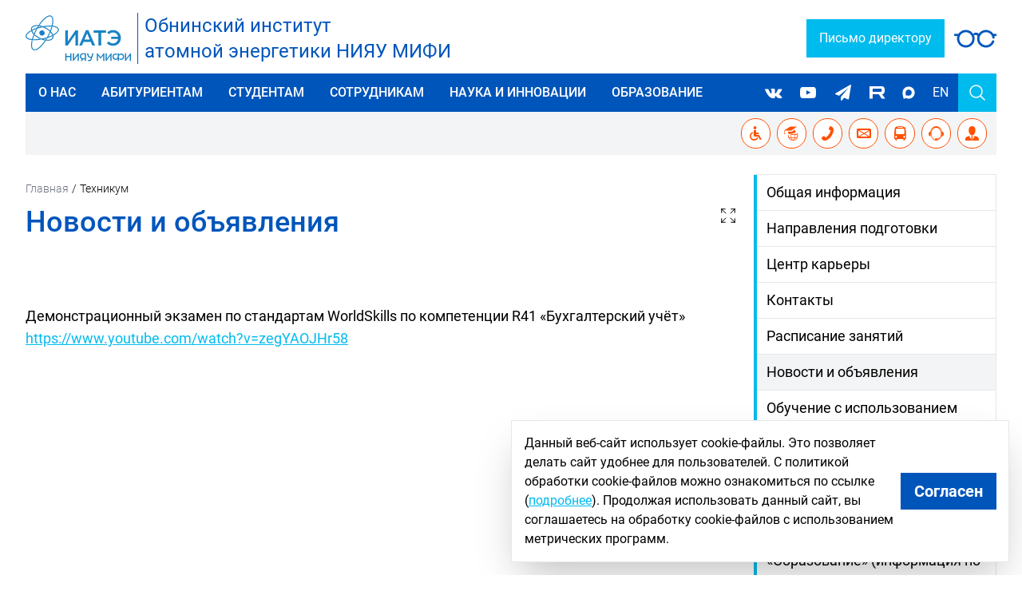

--- FILE ---
content_type: text/html; charset=UTF-8
request_url: https://www.iate.obninsk.ru/node/158
body_size: 97499
content:
<!DOCTYPE html>
<html lang="ru">
    <head>
        <meta charset="utf-8">
        <meta name="viewport" content="width=device-width, initial-scale=1">
        <meta name="csrf-token" content="vgBKtxNQ1Wt7yAMZ9R850tNEiMxmsA0EJSoHLjT7">

        <title>Новости и объявления | Официальный сайт ИАТЭ НИЯУ МИФИ</title>

        <link rel="preload" as="style" href="https://www.iate.obninsk.ru/build/assets/app-13b58f59.css" /><link rel="modulepreload" href="https://www.iate.obninsk.ru/build/assets/app-54e69547.js" /><link rel="stylesheet" href="https://www.iate.obninsk.ru/build/assets/app-13b58f59.css" /><script type="module" src="https://www.iate.obninsk.ru/build/assets/app-54e69547.js"></script>    </head>
    <body x-data="{ themeName: sessionStorage.getItem('themeName') !== null ? sessionStorage.getItem('themeName') : 'default'  }"
          x-init="$watch('themeName', (val) => sessionStorage.setItem('themeName', val))"
          :class="{'theme-default': themeName === 'default', 'theme-special': themeName === 'special' }"

        
        class="font-roboto text-lg antialiased">

                <div class="flex flex-col h-screen justify-between">
            

            <!-- Page Header -->

                <header class="bg-white dark:bg-gray-800">
                    <div class="max-w-screen-2xl mx-auto pt-4 pb-6 px-4 sm:px-6 lg:px-8">
                        <div class="flex flex-wrap items-center">
    <div class="flex items-center pb-6 sm:pb-0 md:w-2/4 xl:w-2/4">
        <div class="pr-2">
            <a href="https://www.iate.obninsk.ru">
                <img src="https://www.iate.obninsk.ru/build/assets/logo_inpe-10493a2c.svg" alt="Логотип ИАТЭ" width="132" height="300" class="" >
            </a>
        </div>
        <div class="sm:text-2xl text-main-color border-l border-main-color pl-2">
            <a href="https://www.iate.obninsk.ru">
                Обнинский институт<br>атомной энергетики НИЯУ МИФИ
            </a>
        </div>
    </div>
    <div class="flex flex-col md:flex-row grow justify-end sm:ml-auto md:w-2/4 xl:w-2/4 text-base">
        <div class="mr-0 md:mr-4">
        <!--
            <a class="block btn-secondary px-1 font-bold text-center bg-main-color-accent hover:bg-main-color-accent hover:underline sm:px-5 md:px-2 lg:px-4" href="https://org.mephi.ru/">Подать документы для поступления</a>
        -->
        </div>
        <div class="flex justify-between mt-1 md:mt-0">
            <div class="w-full">
                <a class="block btn-secondary px-1 text-center sm:px-4 md:px-2 lg:px-4" href="mailto:director@iate.obninsk.ru">Письмо директору</a>
            </div>
            <div class="flex ml-3" itemprop="copy">
                <button @click="themeName = 'default'"
                        class="bg-special-icons self-center bg-no-repeat w-[53px] h-[23px] hover:bg-[0_-23px] btn-bvi bvi-open"></button>
            </div>
        </div>
    </div>
</div>
                        <nav x-data="{ open: false }" class="mt-3 bg-main-color text-white">
    <!-- Primary Navigation Menu -->
    <div class="relative">
        <div class="flex justify-end h-12 md:justify-between">
            <ul class="flex z-50">
                                                    <li x-data="{ open1: false }" x-on:mouseover="open1 = true"
                        x-on:mouseleave="open1 = false" class="hidden relative uppercase sm:flex">
                        <a class="inline-flex items-center text-base font-medium leading-5 text-white focus:outline-none focus:text-white transition duration-150 ease-in-out hover:text-main-color-light px-4 sm:px-2 sm:text-xs min-[900px]:text-[13px] min-[1165px]:text-base lg:px-4" href="/sveden/common">
    О нас
</a>
                                                                        <ul x-show="open1" class="absolute top-full left-0 block min-w-[20rem] bg-gray-700 normal-case" x-cloak>
                                                            <li class="w-full">
                                    <a class="inline-flex items-center text-base font-medium leading-5 text-white focus:outline-none focus:text-white transition duration-150 ease-in-out w-full py-2 pl-4 pr-2 font-normal text-white hover:text-gray-400" href="/sveden/common">
    Сведения об образовательной организации
</a>
                                </li>
                                                            <li class="w-full">
                                    <a class="inline-flex items-center text-base font-medium leading-5 text-white focus:outline-none focus:text-white transition duration-150 ease-in-out w-full py-2 pl-4 pr-2 font-normal text-white hover:text-gray-400" href="/sveden/managers">
    Руководство
</a>
                                </li>
                                                            <li class="w-full">
                                    <a class="inline-flex items-center text-base font-medium leading-5 text-white focus:outline-none focus:text-white transition duration-150 ease-in-out w-full py-2 pl-4 pr-2 font-normal text-white hover:text-gray-400" href="/node/2683">
    Учёный совет
</a>
                                </li>
                                                            <li class="w-full">
                                    <a class="inline-flex items-center text-base font-medium leading-5 text-white focus:outline-none focus:text-white transition duration-150 ease-in-out w-full py-2 pl-4 pr-2 font-normal text-white hover:text-gray-400" href="/sveden/struct">
    Подразделения
</a>
                                </li>
                                                            <li class="w-full">
                                    <a class="inline-flex items-center text-base font-medium leading-5 text-white focus:outline-none focus:text-white transition duration-150 ease-in-out w-full py-2 pl-4 pr-2 font-normal text-white hover:text-gray-400" href="/node/1666">
    Вакансии и конкурсы
</a>
                                </li>
                                                            <li class="w-full">
                                    <a class="inline-flex items-center text-base font-medium leading-5 text-white focus:outline-none focus:text-white transition duration-150 ease-in-out w-full py-2 pl-4 pr-2 font-normal text-white hover:text-gray-400" href="/node/1446">
    Взаимодействие со школами
</a>
                                </li>
                                                            <li class="w-full">
                                    <a class="inline-flex items-center text-base font-medium leading-5 text-white focus:outline-none focus:text-white transition duration-150 ease-in-out w-full py-2 pl-4 pr-2 font-normal text-white hover:text-gray-400" href="#">
    Международное сотрудничество
</a>
                                </li>
                                                            <li class="w-full">
                                    <a class="inline-flex items-center text-base font-medium leading-5 text-white focus:outline-none focus:text-white transition duration-150 ease-in-out w-full py-2 pl-4 pr-2 font-normal text-white hover:text-gray-400" href="/node/19">
    Материальная база
</a>
                                </li>
                                                            <li class="w-full">
                                    <a class="inline-flex items-center text-base font-medium leading-5 text-white focus:outline-none focus:text-white transition duration-150 ease-in-out w-full py-2 pl-4 pr-2 font-normal text-white hover:text-gray-400" href="/node/44">
    Контакты и реквизиты
</a>
                                </li>
                                                            <li class="w-full">
                                    <a class="inline-flex items-center text-base font-medium leading-5 text-white focus:outline-none focus:text-white transition duration-150 ease-in-out w-full py-2 pl-4 pr-2 font-normal text-white hover:text-gray-400" href="/node/43">
    История
</a>
                                </li>
                                                            <li class="w-full">
                                    <a class="inline-flex items-center text-base font-medium leading-5 text-white focus:outline-none focus:text-white transition duration-150 ease-in-out w-full py-2 pl-4 pr-2 font-normal text-white hover:text-gray-400" href="/node/1332">
    Фирменный стиль
</a>
                                </li>
                                                            <li class="w-full">
                                    <a class="inline-flex items-center text-base font-medium leading-5 text-white focus:outline-none focus:text-white transition duration-150 ease-in-out w-full py-2 pl-4 pr-2 font-normal text-white hover:text-gray-400" href="/node/3159">
    Поддержка молодых семей в формате «Единого окна»
</a>
                                </li>
                                                    </ul>
                                            </li>
                                    <li x-data="{ open4: false }" x-on:mouseover="open4 = true"
                        x-on:mouseleave="open4 = false" class="hidden relative uppercase sm:flex">
                        <a class="inline-flex items-center text-base font-medium leading-5 text-white focus:outline-none focus:text-white transition duration-150 ease-in-out hover:text-main-color-light px-4 sm:px-2 sm:text-xs min-[900px]:text-[13px] min-[1165px]:text-base lg:px-4" href="/node/2825">
    Абитуриентам
</a>
                                                                        <ul x-show="open4" class="absolute top-full left-0 block min-w-[20rem] bg-gray-700 normal-case" x-cloak>
                                                            <li class="w-full">
                                    <a class="inline-flex items-center text-base font-medium leading-5 text-white focus:outline-none focus:text-white transition duration-150 ease-in-out w-full py-2 pl-4 pr-2 font-normal text-white hover:text-gray-400" href="/node/440">
    СПО: техникум
</a>
                                </li>
                                                            <li class="w-full">
                                    <a class="inline-flex items-center text-base font-medium leading-5 text-white focus:outline-none focus:text-white transition duration-150 ease-in-out w-full py-2 pl-4 pr-2 font-normal text-white hover:text-gray-400" href="/node/2825">
    ВО: бакалавриат/специалитет
</a>
                                </li>
                                                            <li class="w-full">
                                    <a class="inline-flex items-center text-base font-medium leading-5 text-white focus:outline-none focus:text-white transition duration-150 ease-in-out w-full py-2 pl-4 pr-2 font-normal text-white hover:text-gray-400" href="/node/474">
    ВО: магистратура
</a>
                                </li>
                                                            <li class="w-full">
                                    <a class="inline-flex items-center text-base font-medium leading-5 text-white focus:outline-none focus:text-white transition duration-150 ease-in-out w-full py-2 pl-4 pr-2 font-normal text-white hover:text-gray-400" href="/node/272">
    ВО: аспирантура
</a>
                                </li>
                                                            <li class="w-full">
                                    <a class="inline-flex items-center text-base font-medium leading-5 text-white focus:outline-none focus:text-white transition duration-150 ease-in-out w-full py-2 pl-4 pr-2 font-normal text-white hover:text-gray-400" href="/node/3011">
    ВО: ординатура
</a>
                                </li>
                                                            <li class="w-full">
                                    <a class="inline-flex items-center text-base font-medium leading-5 text-white focus:outline-none focus:text-white transition duration-150 ease-in-out w-full py-2 pl-4 pr-2 font-normal text-white hover:text-gray-400" href="/node/2824">
    Очно-заочное обучение
</a>
                                </li>
                                                            <li class="w-full">
                                    <a class="inline-flex items-center text-base font-medium leading-5 text-white focus:outline-none focus:text-white transition duration-150 ease-in-out w-full py-2 pl-4 pr-2 font-normal text-white hover:text-gray-400" href="/node/438">
    Заочное обучение
</a>
                                </li>
                                                            <li class="w-full">
                                    <a class="inline-flex items-center text-base font-medium leading-5 text-white focus:outline-none focus:text-white transition duration-150 ease-in-out w-full py-2 pl-4 pr-2 font-normal text-white hover:text-gray-400" href="/node/1028">
    Заселение в общежития ИАТЭ НИЯУ МИФИ 2025
</a>
                                </li>
                                                            <li class="w-full">
                                    <a class="inline-flex items-center text-base font-medium leading-5 text-white focus:outline-none focus:text-white transition duration-150 ease-in-out w-full py-2 pl-4 pr-2 font-normal text-white hover:text-gray-400" href="/node/481">
    Перевод из других вузов
</a>
                                </li>
                                                            <li class="w-full">
                                    <a class="inline-flex items-center text-base font-medium leading-5 text-white focus:outline-none focus:text-white transition duration-150 ease-in-out w-full py-2 pl-4 pr-2 font-normal text-white hover:text-gray-400" href="/node/480">
    Списки, приказы
</a>
                                </li>
                                                            <li class="w-full">
                                    <a class="inline-flex items-center text-base font-medium leading-5 text-white focus:outline-none focus:text-white transition duration-150 ease-in-out w-full py-2 pl-4 pr-2 font-normal text-white hover:text-gray-400" href="/node/680">
    Справочник по образовательным программам ИАТЭ НИЯУ МИФИ
</a>
                                </li>
                                                            <li class="w-full">
                                    <a class="inline-flex items-center text-base font-medium leading-5 text-white focus:outline-none focus:text-white transition duration-150 ease-in-out w-full py-2 pl-4 pr-2 font-normal text-white hover:text-gray-400" href="/node/1879">
    Карьерная траектория
</a>
                                </li>
                                                            <li class="w-full">
                                    <a class="inline-flex items-center text-base font-medium leading-5 text-white focus:outline-none focus:text-white transition duration-150 ease-in-out w-full py-2 pl-4 pr-2 font-normal text-white hover:text-gray-400" href="/node/268">
    Наши контакты
</a>
                                </li>
                                                    </ul>
                                            </li>
                                    <li x-data="{ open8: false }" x-on:mouseover="open8 = true"
                        x-on:mouseleave="open8 = false" class="hidden relative uppercase sm:flex">
                        <a class="inline-flex items-center text-base font-medium leading-5 text-white focus:outline-none focus:text-white transition duration-150 ease-in-out hover:text-main-color-light px-4 sm:px-2 sm:text-xs min-[900px]:text-[13px] min-[1165px]:text-base lg:px-4" href="/node/51">
    Студентам
</a>
                                                                        <ul x-show="open8" class="absolute top-full left-0 block min-w-[20rem] bg-gray-700 normal-case" x-cloak>
                                                            <li class="w-full">
                                    <a class="inline-flex items-center text-base font-medium leading-5 text-white focus:outline-none focus:text-white transition duration-150 ease-in-out w-full py-2 pl-4 pr-2 font-normal text-white hover:text-gray-400" href="/node/1475">
    Студенческий офис
</a>
                                </li>
                                                            <li class="w-full">
                                    <a class="inline-flex items-center text-base font-medium leading-5 text-white focus:outline-none focus:text-white transition duration-150 ease-in-out w-full py-2 pl-4 pr-2 font-normal text-white hover:text-gray-400" href="http://timetable.iate.obninsk.ru/">
    Расписания занятий
</a>
                                </li>
                                                            <li class="w-full">
                                    <a class="inline-flex items-center text-base font-medium leading-5 text-white focus:outline-none focus:text-white transition duration-150 ease-in-out w-full py-2 pl-4 pr-2 font-normal text-white hover:text-gray-400" href="/node/47">
    Электронные образовательные ресурсы
</a>
                                </li>
                                                            <li class="w-full">
                                    <a class="inline-flex items-center text-base font-medium leading-5 text-white focus:outline-none focus:text-white transition duration-150 ease-in-out w-full py-2 pl-4 pr-2 font-normal text-white hover:text-gray-400" href="/node/578">
    Информация для студентов
</a>
                                </li>
                                                            <li class="w-full">
                                    <a class="inline-flex items-center text-base font-medium leading-5 text-white focus:outline-none focus:text-white transition duration-150 ease-in-out w-full py-2 pl-4 pr-2 font-normal text-white hover:text-gray-400" href="/node/1424">
    Общежития
</a>
                                </li>
                                                            <li class="w-full">
                                    <a class="inline-flex items-center text-base font-medium leading-5 text-white focus:outline-none focus:text-white transition duration-150 ease-in-out w-full py-2 pl-4 pr-2 font-normal text-white hover:text-gray-400" href="/node/51">
    Стипендии
</a>
                                </li>
                                                            <li class="w-full">
                                    <a class="inline-flex items-center text-base font-medium leading-5 text-white focus:outline-none focus:text-white transition duration-150 ease-in-out w-full py-2 pl-4 pr-2 font-normal text-white hover:text-gray-400" href="/node/53">
    Магистратура
</a>
                                </li>
                                                            <li class="w-full">
                                    <a class="inline-flex items-center text-base font-medium leading-5 text-white focus:outline-none focus:text-white transition duration-150 ease-in-out w-full py-2 pl-4 pr-2 font-normal text-white hover:text-gray-400" href="/node/161">
    Оплата за обучение и проживание
</a>
                                </li>
                                                            <li class="w-full">
                                    <a class="inline-flex items-center text-base font-medium leading-5 text-white focus:outline-none focus:text-white transition duration-150 ease-in-out w-full py-2 pl-4 pr-2 font-normal text-white hover:text-gray-400" href="/student-organizations">
    Организации и клубы
</a>
                                </li>
                                                            <li class="w-full">
                                    <a class="inline-flex items-center text-base font-medium leading-5 text-white focus:outline-none focus:text-white transition duration-150 ease-in-out w-full py-2 pl-4 pr-2 font-normal text-white hover:text-gray-400" href="/node/880">
    WorldSkills
</a>
                                </li>
                                                            <li class="w-full">
                                    <a class="inline-flex items-center text-base font-medium leading-5 text-white focus:outline-none focus:text-white transition duration-150 ease-in-out w-full py-2 pl-4 pr-2 font-normal text-white hover:text-gray-400" href="/sveden/vacant">
    Вакантные места для приема (перевода) обучающихся
</a>
                                </li>
                                                            <li class="w-full">
                                    <a class="inline-flex items-center text-base font-medium leading-5 text-white focus:outline-none focus:text-white transition duration-150 ease-in-out w-full py-2 pl-4 pr-2 font-normal text-white hover:text-gray-400" href="/node/1878">
    Трудоустройство
</a>
                                </li>
                                                            <li class="w-full">
                                    <a class="inline-flex items-center text-base font-medium leading-5 text-white focus:outline-none focus:text-white transition duration-150 ease-in-out w-full py-2 pl-4 pr-2 font-normal text-white hover:text-gray-400" href="/comments">
    Отзывы о преподавателях
</a>
                                </li>
                                                            <li class="w-full">
                                    <a class="inline-flex items-center text-base font-medium leading-5 text-white focus:outline-none focus:text-white transition duration-150 ease-in-out w-full py-2 pl-4 pr-2 font-normal text-white hover:text-gray-400" href="https://mephi.ru/students/cab">
    Личный кабинет
</a>
                                </li>
                                                    </ul>
                                            </li>
                                    <li x-data="{ open10: false }" x-on:mouseover="open10 = true"
                        x-on:mouseleave="open10 = false" class="hidden relative uppercase sm:flex">
                        <a class="inline-flex items-center text-base font-medium leading-5 text-white focus:outline-none focus:text-white transition duration-150 ease-in-out hover:text-main-color-light px-4 sm:px-2 sm:text-xs min-[900px]:text-[13px] min-[1165px]:text-base lg:px-4" href="/node/90">
    Сотрудникам
</a>
                                                                        <ul x-show="open10" class="absolute top-full left-0 block min-w-[20rem] bg-gray-700 normal-case" x-cloak>
                                                            <li class="w-full">
                                    <a class="inline-flex items-center text-base font-medium leading-5 text-white focus:outline-none focus:text-white transition duration-150 ease-in-out w-full py-2 pl-4 pr-2 font-normal text-white hover:text-gray-400" href="/node/90">
    Бланки и документы
</a>
                                </li>
                                                            <li class="w-full">
                                    <a class="inline-flex items-center text-base font-medium leading-5 text-white focus:outline-none focus:text-white transition duration-150 ease-in-out w-full py-2 pl-4 pr-2 font-normal text-white hover:text-gray-400" href="/node/56">
    Выборы и конкурсы
</a>
                                </li>
                                                            <li class="w-full">
                                    <a class="inline-flex items-center text-base font-medium leading-5 text-white focus:outline-none focus:text-white transition duration-150 ease-in-out w-full py-2 pl-4 pr-2 font-normal text-white hover:text-gray-400" href="https://home.mephi.ru/">
    Личный кабинет
</a>
                                </li>
                                                            <li class="w-full">
                                    <a class="inline-flex items-center text-base font-medium leading-5 text-white focus:outline-none focus:text-white transition duration-150 ease-in-out w-full py-2 pl-4 pr-2 font-normal text-white hover:text-gray-400" href="#">
    Нормативные документы
</a>
                                </li>
                                                            <li class="w-full">
                                    <a class="inline-flex items-center text-base font-medium leading-5 text-white focus:outline-none focus:text-white transition duration-150 ease-in-out w-full py-2 pl-4 pr-2 font-normal text-white hover:text-gray-400" href="/node/2190">
    Охрана труда
</a>
                                </li>
                                                            <li class="w-full">
                                    <a class="inline-flex items-center text-base font-medium leading-5 text-white focus:outline-none focus:text-white transition duration-150 ease-in-out w-full py-2 pl-4 pr-2 font-normal text-white hover:text-gray-400" href="/node/2182">
    Профсоюзная организация
</a>
                                </li>
                                                            <li class="w-full">
                                    <a class="inline-flex items-center text-base font-medium leading-5 text-white focus:outline-none focus:text-white transition duration-150 ease-in-out w-full py-2 pl-4 pr-2 font-normal text-white hover:text-gray-400" href="/node/1572">
    Издание учебно-методических пособий
</a>
                                </li>
                                                    </ul>
                                            </li>
                                    <li x-data="{ open11: false }" x-on:mouseover="open11 = true"
                        x-on:mouseleave="open11 = false" class="hidden relative uppercase sm:flex">
                        <a class="inline-flex items-center text-base font-medium leading-5 text-white focus:outline-none focus:text-white transition duration-150 ease-in-out hover:text-main-color-light px-4 sm:px-2 sm:text-xs min-[900px]:text-[13px] min-[1165px]:text-base lg:px-4" href="/node/70">
    Наука и инновации
</a>
                                                                        <ul x-show="open11" class="absolute top-full left-0 block min-w-[20rem] bg-gray-700 normal-case" x-cloak>
                                                            <li class="w-full">
                                    <a class="inline-flex items-center text-base font-medium leading-5 text-white focus:outline-none focus:text-white transition duration-150 ease-in-out w-full py-2 pl-4 pr-2 font-normal text-white hover:text-gray-400" href="/news-science-and-innovations">
    Новости
</a>
                                </li>
                                                            <li class="w-full">
                                    <a class="inline-flex items-center text-base font-medium leading-5 text-white focus:outline-none focus:text-white transition duration-150 ease-in-out w-full py-2 pl-4 pr-2 font-normal text-white hover:text-gray-400" href="/node/70">
    Аспирантура
</a>
                                </li>
                                                            <li class="w-full">
                                    <a class="inline-flex items-center text-base font-medium leading-5 text-white focus:outline-none focus:text-white transition duration-150 ease-in-out w-full py-2 pl-4 pr-2 font-normal text-white hover:text-gray-400" href="/node/141">
    Научная инфраструктура
</a>
                                </li>
                                                            <li class="w-full">
                                    <a class="inline-flex items-center text-base font-medium leading-5 text-white focus:outline-none focus:text-white transition duration-150 ease-in-out w-full py-2 pl-4 pr-2 font-normal text-white hover:text-gray-400" href="/node/873">
    Конференции, олимпиады и сезонные школы
</a>
                                </li>
                                                            <li class="w-full">
                                    <a class="inline-flex items-center text-base font-medium leading-5 text-white focus:outline-none focus:text-white transition duration-150 ease-in-out w-full py-2 pl-4 pr-2 font-normal text-white hover:text-gray-400" href="/node/2784">
    Конкурсы и гранты
</a>
                                </li>
                                                            <li class="w-full">
                                    <a class="inline-flex items-center text-base font-medium leading-5 text-white focus:outline-none focus:text-white transition duration-150 ease-in-out w-full py-2 pl-4 pr-2 font-normal text-white hover:text-gray-400" href="/node/62">
    Журнал «Известия вузов. Ядерная энергетика.»
</a>
                                </li>
                                                            <li class="w-full">
                                    <a class="inline-flex items-center text-base font-medium leading-5 text-white focus:outline-none focus:text-white transition duration-150 ease-in-out w-full py-2 pl-4 pr-2 font-normal text-white hover:text-gray-400" href="/node/2651">
    Защита диссертаций
</a>
                                </li>
                                                            <li class="w-full">
                                    <a class="inline-flex items-center text-base font-medium leading-5 text-white focus:outline-none focus:text-white transition duration-150 ease-in-out w-full py-2 pl-4 pr-2 font-normal text-white hover:text-gray-400" href="/node/2686">
    Научно-технический совет
</a>
                                </li>
                                                    </ul>
                                            </li>
                                    <li x-data="{ open12: false }" x-on:mouseover="open12 = true"
                        x-on:mouseleave="open12 = false" class="hidden relative uppercase sm:flex">
                        <a class="inline-flex items-center text-base font-medium leading-5 text-white focus:outline-none focus:text-white transition duration-150 ease-in-out hover:text-main-color-light px-4 sm:px-2 sm:text-xs min-[900px]:text-[13px] min-[1165px]:text-base lg:px-4" href="/node/73">
    Образование
</a>
                                                                        <ul x-show="open12" class="absolute top-full left-0 block min-w-[20rem] bg-gray-700 normal-case" x-cloak>
                                                            <li class="w-full">
                                    <a class="inline-flex items-center text-base font-medium leading-5 text-white focus:outline-none focus:text-white transition duration-150 ease-in-out w-full py-2 pl-4 pr-2 font-normal text-white hover:text-gray-400" href="/node/680">
    Образовательные программы
</a>
                                </li>
                                                            <li class="w-full">
                                    <a class="inline-flex items-center text-base font-medium leading-5 text-white focus:outline-none focus:text-white transition duration-150 ease-in-out w-full py-2 pl-4 pr-2 font-normal text-white hover:text-gray-400" href="/node/159">
    Институты
</a>
                                </li>
                                                            <li class="w-full">
                                    <a class="inline-flex items-center text-base font-medium leading-5 text-white focus:outline-none focus:text-white transition duration-150 ease-in-out w-full py-2 pl-4 pr-2 font-normal text-white hover:text-gray-400" href="/node/65">
    Организация учебного процесса
</a>
                                </li>
                                                            <li class="w-full">
                                    <a class="inline-flex items-center text-base font-medium leading-5 text-white focus:outline-none focus:text-white transition duration-150 ease-in-out w-full py-2 pl-4 pr-2 font-normal text-white hover:text-gray-400" href="/node/152">
    Техникум
</a>
                                </li>
                                                            <li class="w-full">
                                    <a class="inline-flex items-center text-base font-medium leading-5 text-white focus:outline-none focus:text-white transition duration-150 ease-in-out w-full py-2 pl-4 pr-2 font-normal text-white hover:text-gray-400" href="/node/108">
    Подготовительный факультет
</a>
                                </li>
                                                            <li class="w-full">
                                    <a class="inline-flex items-center text-base font-medium leading-5 text-white focus:outline-none focus:text-white transition duration-150 ease-in-out w-full py-2 pl-4 pr-2 font-normal text-white hover:text-gray-400" href="/sveden/objects">
    Информация для инвалидов и лиц с ограниченными возможностями здоровья
</a>
                                </li>
                                                            <li class="w-full">
                                    <a class="inline-flex items-center text-base font-medium leading-5 text-white focus:outline-none focus:text-white transition duration-150 ease-in-out w-full py-2 pl-4 pr-2 font-normal text-white hover:text-gray-400" href="/node/73">
    Международное сотрудничество
</a>
                                </li>
                                                            <li class="w-full">
                                    <a class="inline-flex items-center text-base font-medium leading-5 text-white focus:outline-none focus:text-white transition duration-150 ease-in-out w-full py-2 pl-4 pr-2 font-normal text-white hover:text-gray-400" href="https://mephi.ru/system/docs">
    Нормативные документы
</a>
                                </li>
                                                            <li class="w-full">
                                    <a class="inline-flex items-center text-base font-medium leading-5 text-white focus:outline-none focus:text-white transition duration-150 ease-in-out w-full py-2 pl-4 pr-2 font-normal text-white hover:text-gray-400" href="/node/397">
    Центр дополнительного профессионального обучения
</a>
                                </li>
                                                            <li class="w-full">
                                    <a class="inline-flex items-center text-base font-medium leading-5 text-white focus:outline-none focus:text-white transition duration-150 ease-in-out w-full py-2 pl-4 pr-2 font-normal text-white hover:text-gray-400" href="https://mephi.ru/obrdeyat/Profstandart">
    Профессиональные стандарты
</a>
                                </li>
                                                            <li class="w-full">
                                    <a class="inline-flex items-center text-base font-medium leading-5 text-white focus:outline-none focus:text-white transition duration-150 ease-in-out w-full py-2 pl-4 pr-2 font-normal text-white hover:text-gray-400" href="/node/1671">
    Психологический центр
</a>
                                </li>
                                                    </ul>
                                            </li>
                            </ul>

            <div class="flex">
                <div class="flex">
    <ul class="flex">
                            <li class="w-full px-2 sm:px-1 lg:px-2">
                <a class="group inline-flex h-full items-center sm:text-sm lg:text-base" href="https://vk.com/iatemephi">
                    <span class="icon-social-vkontakte text-white before-w-5 group-hover:text-main-color-light"></span>
                </a>
            </li>
                    <li class="w-full px-2 sm:px-1 lg:px-2">
                <a class="group inline-flex h-full items-center sm:text-sm lg:text-base" href="https://www.youtube.com/user/IATEvideos">
                    <span class="icon-social-youtube-play text-white before-w-5 group-hover:text-main-color-light"></span>
                </a>
            </li>
                    <li class="w-full px-2 sm:px-1 lg:px-2">
                <a class="group inline-flex h-full items-center sm:text-sm lg:text-base" href="https://t.me/iatemephi">
                    <span class="icon-social-paper-plane text-white before-w-5 group-hover:text-main-color-light"></span>
                </a>
            </li>
                    <li class="w-full px-2 sm:px-1 lg:px-2">
                <a class="group inline-flex h-full items-center sm:text-sm lg:text-base" href="https://rutube.ru/channel/25552573/">
                    <span class="icon-social-rutube text-white before-w-5 group-hover:text-main-color-light"></span>
                </a>
            </li>
                    <li class="w-full px-2 sm:px-1 lg:px-2">
                <a class="group inline-flex h-full items-center sm:text-sm lg:text-base" href="https://max.ru/id7724068140_gos2">
                    <span class="icon-max-channel text-white before-w-5 group-hover:text-main-color-light"></span>
                </a>
            </li>
            </ul>
</div>

                <div class="flex h-full items-center text-base hover:text-gray-300">
                    <a class="h-full p-3" href="https://eng.iate.obninsk.ru">EN</a>
                </div>

                <div x-data="{ searchOpen: false }">
    <div @click="searchOpen = ! searchOpen; $nextTick(() => { $refs.input.focus(); });" class="flex h-full items-center px-3 bg-main-color-light transition duration-150 ease-in-out">
        <svg xmlns="http://www.w3.org/2000/svg" fill="none" viewBox="0 0 24 24" stroke-width="1.5" stroke="currentColor" class="w-6 h-6">
            <path :class="{'hidden': searchOpen, 'inline-flex': ! searchOpen }" class="inline-flex"  stroke-linecap="round" stroke-linejoin="round" d="M21 21l-5.197-5.197m0 0A7.5 7.5 0 105.196 5.196a7.5 7.5 0 0010.607 10.607z" />
            <path :class="{'hidden': ! searchOpen, 'inline-flex': searchOpen }" class="hidden" stroke-linecap="round" stroke-linejoin="round" d="M6 18L18 6M6 6l12 12" />
        </svg>
    </div>

    <div :class="{'block': searchOpen, 'hidden': ! searchOpen}" class="w-full absolute right-0 top-12 z-50 bg-main-color-light md:w-[inherit]">
        <form action="https://www.iate.obninsk.ru/search" method="GET" class="flex p-4">
            <label class="block font-medium text-sm text-gray-700 dark:text-gray-300 sr-only" for="search">
    Поиск
</label>
            <input  class="border-gray-300 focus:main-color focus:ring-main-color shadow-sm text-black w-full border-none" x-ref="input" id="title-search-input" type="search" name="search" value="" minlength="3" maxlength="128" required="required">
            <button type="submit" class="p-2 text-white bg-main-color">Найти</button>
        </form>
    </div>
</div>
            </div>

            <!-- Hamburger -->
            <div class="flex items-center h-full sm:hidden">
                <button @click="open = ! open" class="inline-flex items-center justify-center p-2 h-full w-12 text-white bg-main-color-accent focus:outline-none transition duration-150 ease-in-out">
                    <svg class="h-6 w-6" stroke="currentColor" fill="none" viewBox="0 0 24 24">
                        <path :class="{'hidden': open, 'inline-flex': ! open }" class="inline-flex" stroke-linecap="round" stroke-linejoin="round" stroke-width="2" d="M4 6h16M4 12h16M4 18h16" />
                        <path :class="{'hidden': ! open, 'inline-flex': open }" class="hidden" stroke-linecap="round" stroke-linejoin="round" stroke-width="2" d="M6 18L18 6M6 6l12 12" />
                    </svg>
                </button>
            </div>
        </div>
    </div>

    <!-- Responsive Navigation Menu -->
    <div :class="{'block': open, 'hidden': ! open}" class="hidden sm:hidden">
        <div class="pt-2 pb-3 space-y-1">
            <ul class="flex flex-col">
                                                    <li x-data="{ mobile_open1: false }" class="block uppercase sm:pl-5">
                        <span class="flex">
                            <a class="inline-flex items-center text-base font-medium leading-5 text-white focus:outline-none focus:text-white transition duration-150 ease-in-out mx-2" href="/sveden/common">
    О нас
</a>
                            <button
                                @click="mobile_open1 = ! mobile_open1 ">
                                <svg xmlns="http://www.w3.org/2000/svg" viewBox="0 0 24 24" stroke-width="1.5" class="w-6 h-6 fill-white">
                                    <path :class="{'hidden': mobile_open1, 'inline-flex': ! mobile_open1 }" stroke-linecap="round" stroke-linejoin="round" d="M19.5 8.25l-7.5 7.5-7.5-7.5" />
                                    <path :class="{'hidden': ! mobile_open1, 'inline-flex': mobile_open1 }" stroke-linecap="round" stroke-linejoin="round" d="M4.5 15.75l7.5-7.5 7.5 7.5" />
                                </svg>
                            </button>
                        </span>
                        <ul x-show="mobile_open1" class="p-2 normal-case">
                                                                                        <li class="w-full">
                                    <a class="inline-flex items-center text-base font-medium leading-5 text-white focus:outline-none focus:text-white transition duration-150 ease-in-out hover:text-main-color-accent" href="/sveden/common">
    Сведения об образовательной организации
</a>
                                </li>
                                                            <li class="w-full">
                                    <a class="inline-flex items-center text-base font-medium leading-5 text-white focus:outline-none focus:text-white transition duration-150 ease-in-out hover:text-main-color-accent" href="/sveden/managers">
    Руководство
</a>
                                </li>
                                                            <li class="w-full">
                                    <a class="inline-flex items-center text-base font-medium leading-5 text-white focus:outline-none focus:text-white transition duration-150 ease-in-out hover:text-main-color-accent" href="/node/2683">
    Учёный совет
</a>
                                </li>
                                                            <li class="w-full">
                                    <a class="inline-flex items-center text-base font-medium leading-5 text-white focus:outline-none focus:text-white transition duration-150 ease-in-out hover:text-main-color-accent" href="/sveden/struct">
    Подразделения
</a>
                                </li>
                                                            <li class="w-full">
                                    <a class="inline-flex items-center text-base font-medium leading-5 text-white focus:outline-none focus:text-white transition duration-150 ease-in-out hover:text-main-color-accent" href="/node/1666">
    Вакансии и конкурсы
</a>
                                </li>
                                                            <li class="w-full">
                                    <a class="inline-flex items-center text-base font-medium leading-5 text-white focus:outline-none focus:text-white transition duration-150 ease-in-out hover:text-main-color-accent" href="/node/1446">
    Взаимодействие со школами
</a>
                                </li>
                                                            <li class="w-full">
                                    <a class="inline-flex items-center text-base font-medium leading-5 text-white focus:outline-none focus:text-white transition duration-150 ease-in-out hover:text-main-color-accent" href="#">
    Международное сотрудничество
</a>
                                </li>
                                                            <li class="w-full">
                                    <a class="inline-flex items-center text-base font-medium leading-5 text-white focus:outline-none focus:text-white transition duration-150 ease-in-out hover:text-main-color-accent" href="/node/19">
    Материальная база
</a>
                                </li>
                                                            <li class="w-full">
                                    <a class="inline-flex items-center text-base font-medium leading-5 text-white focus:outline-none focus:text-white transition duration-150 ease-in-out hover:text-main-color-accent" href="/node/44">
    Контакты и реквизиты
</a>
                                </li>
                                                            <li class="w-full">
                                    <a class="inline-flex items-center text-base font-medium leading-5 text-white focus:outline-none focus:text-white transition duration-150 ease-in-out hover:text-main-color-accent" href="/node/43">
    История
</a>
                                </li>
                                                            <li class="w-full">
                                    <a class="inline-flex items-center text-base font-medium leading-5 text-white focus:outline-none focus:text-white transition duration-150 ease-in-out hover:text-main-color-accent" href="/node/1332">
    Фирменный стиль
</a>
                                </li>
                                                            <li class="w-full">
                                    <a class="inline-flex items-center text-base font-medium leading-5 text-white focus:outline-none focus:text-white transition duration-150 ease-in-out hover:text-main-color-accent" href="/node/3159">
    Поддержка молодых семей в формате «Единого окна»
</a>
                                </li>
                                                    </ul>
                    </li>
                                    <li x-data="{ mobile_open4: false }" class="block uppercase sm:pl-5">
                        <span class="flex">
                            <a class="inline-flex items-center text-base font-medium leading-5 text-white focus:outline-none focus:text-white transition duration-150 ease-in-out mx-2" href="/node/2825">
    Абитуриентам
</a>
                            <button
                                @click="mobile_open4 = ! mobile_open4 ">
                                <svg xmlns="http://www.w3.org/2000/svg" viewBox="0 0 24 24" stroke-width="1.5" class="w-6 h-6 fill-white">
                                    <path :class="{'hidden': mobile_open4, 'inline-flex': ! mobile_open4 }" stroke-linecap="round" stroke-linejoin="round" d="M19.5 8.25l-7.5 7.5-7.5-7.5" />
                                    <path :class="{'hidden': ! mobile_open4, 'inline-flex': mobile_open4 }" stroke-linecap="round" stroke-linejoin="round" d="M4.5 15.75l7.5-7.5 7.5 7.5" />
                                </svg>
                            </button>
                        </span>
                        <ul x-show="mobile_open4" class="p-2 normal-case">
                                                                                        <li class="w-full">
                                    <a class="inline-flex items-center text-base font-medium leading-5 text-white focus:outline-none focus:text-white transition duration-150 ease-in-out hover:text-main-color-accent" href="/node/440">
    СПО: техникум
</a>
                                </li>
                                                            <li class="w-full">
                                    <a class="inline-flex items-center text-base font-medium leading-5 text-white focus:outline-none focus:text-white transition duration-150 ease-in-out hover:text-main-color-accent" href="/node/2825">
    ВО: бакалавриат/специалитет
</a>
                                </li>
                                                            <li class="w-full">
                                    <a class="inline-flex items-center text-base font-medium leading-5 text-white focus:outline-none focus:text-white transition duration-150 ease-in-out hover:text-main-color-accent" href="/node/474">
    ВО: магистратура
</a>
                                </li>
                                                            <li class="w-full">
                                    <a class="inline-flex items-center text-base font-medium leading-5 text-white focus:outline-none focus:text-white transition duration-150 ease-in-out hover:text-main-color-accent" href="/node/272">
    ВО: аспирантура
</a>
                                </li>
                                                            <li class="w-full">
                                    <a class="inline-flex items-center text-base font-medium leading-5 text-white focus:outline-none focus:text-white transition duration-150 ease-in-out hover:text-main-color-accent" href="/node/3011">
    ВО: ординатура
</a>
                                </li>
                                                            <li class="w-full">
                                    <a class="inline-flex items-center text-base font-medium leading-5 text-white focus:outline-none focus:text-white transition duration-150 ease-in-out hover:text-main-color-accent" href="/node/2824">
    Очно-заочное обучение
</a>
                                </li>
                                                            <li class="w-full">
                                    <a class="inline-flex items-center text-base font-medium leading-5 text-white focus:outline-none focus:text-white transition duration-150 ease-in-out hover:text-main-color-accent" href="/node/438">
    Заочное обучение
</a>
                                </li>
                                                            <li class="w-full">
                                    <a class="inline-flex items-center text-base font-medium leading-5 text-white focus:outline-none focus:text-white transition duration-150 ease-in-out hover:text-main-color-accent" href="/node/1028">
    Заселение в общежития ИАТЭ НИЯУ МИФИ 2025
</a>
                                </li>
                                                            <li class="w-full">
                                    <a class="inline-flex items-center text-base font-medium leading-5 text-white focus:outline-none focus:text-white transition duration-150 ease-in-out hover:text-main-color-accent" href="/node/481">
    Перевод из других вузов
</a>
                                </li>
                                                            <li class="w-full">
                                    <a class="inline-flex items-center text-base font-medium leading-5 text-white focus:outline-none focus:text-white transition duration-150 ease-in-out hover:text-main-color-accent" href="/node/480">
    Списки, приказы
</a>
                                </li>
                                                            <li class="w-full">
                                    <a class="inline-flex items-center text-base font-medium leading-5 text-white focus:outline-none focus:text-white transition duration-150 ease-in-out hover:text-main-color-accent" href="/node/680">
    Справочник по образовательным программам ИАТЭ НИЯУ МИФИ
</a>
                                </li>
                                                            <li class="w-full">
                                    <a class="inline-flex items-center text-base font-medium leading-5 text-white focus:outline-none focus:text-white transition duration-150 ease-in-out hover:text-main-color-accent" href="/node/1879">
    Карьерная траектория
</a>
                                </li>
                                                            <li class="w-full">
                                    <a class="inline-flex items-center text-base font-medium leading-5 text-white focus:outline-none focus:text-white transition duration-150 ease-in-out hover:text-main-color-accent" href="/node/268">
    Наши контакты
</a>
                                </li>
                                                    </ul>
                    </li>
                                    <li x-data="{ mobile_open8: false }" class="block uppercase sm:pl-5">
                        <span class="flex">
                            <a class="inline-flex items-center text-base font-medium leading-5 text-white focus:outline-none focus:text-white transition duration-150 ease-in-out mx-2" href="/node/51">
    Студентам
</a>
                            <button
                                @click="mobile_open8 = ! mobile_open8 ">
                                <svg xmlns="http://www.w3.org/2000/svg" viewBox="0 0 24 24" stroke-width="1.5" class="w-6 h-6 fill-white">
                                    <path :class="{'hidden': mobile_open8, 'inline-flex': ! mobile_open8 }" stroke-linecap="round" stroke-linejoin="round" d="M19.5 8.25l-7.5 7.5-7.5-7.5" />
                                    <path :class="{'hidden': ! mobile_open8, 'inline-flex': mobile_open8 }" stroke-linecap="round" stroke-linejoin="round" d="M4.5 15.75l7.5-7.5 7.5 7.5" />
                                </svg>
                            </button>
                        </span>
                        <ul x-show="mobile_open8" class="p-2 normal-case">
                                                                                        <li class="w-full">
                                    <a class="inline-flex items-center text-base font-medium leading-5 text-white focus:outline-none focus:text-white transition duration-150 ease-in-out hover:text-main-color-accent" href="/node/1475">
    Студенческий офис
</a>
                                </li>
                                                            <li class="w-full">
                                    <a class="inline-flex items-center text-base font-medium leading-5 text-white focus:outline-none focus:text-white transition duration-150 ease-in-out hover:text-main-color-accent" href="http://timetable.iate.obninsk.ru/">
    Расписания занятий
</a>
                                </li>
                                                            <li class="w-full">
                                    <a class="inline-flex items-center text-base font-medium leading-5 text-white focus:outline-none focus:text-white transition duration-150 ease-in-out hover:text-main-color-accent" href="/node/47">
    Электронные образовательные ресурсы
</a>
                                </li>
                                                            <li class="w-full">
                                    <a class="inline-flex items-center text-base font-medium leading-5 text-white focus:outline-none focus:text-white transition duration-150 ease-in-out hover:text-main-color-accent" href="/node/578">
    Информация для студентов
</a>
                                </li>
                                                            <li class="w-full">
                                    <a class="inline-flex items-center text-base font-medium leading-5 text-white focus:outline-none focus:text-white transition duration-150 ease-in-out hover:text-main-color-accent" href="/node/1424">
    Общежития
</a>
                                </li>
                                                            <li class="w-full">
                                    <a class="inline-flex items-center text-base font-medium leading-5 text-white focus:outline-none focus:text-white transition duration-150 ease-in-out hover:text-main-color-accent" href="/node/51">
    Стипендии
</a>
                                </li>
                                                            <li class="w-full">
                                    <a class="inline-flex items-center text-base font-medium leading-5 text-white focus:outline-none focus:text-white transition duration-150 ease-in-out hover:text-main-color-accent" href="/node/53">
    Магистратура
</a>
                                </li>
                                                            <li class="w-full">
                                    <a class="inline-flex items-center text-base font-medium leading-5 text-white focus:outline-none focus:text-white transition duration-150 ease-in-out hover:text-main-color-accent" href="/node/161">
    Оплата за обучение и проживание
</a>
                                </li>
                                                            <li class="w-full">
                                    <a class="inline-flex items-center text-base font-medium leading-5 text-white focus:outline-none focus:text-white transition duration-150 ease-in-out hover:text-main-color-accent" href="/student-organizations">
    Организации и клубы
</a>
                                </li>
                                                            <li class="w-full">
                                    <a class="inline-flex items-center text-base font-medium leading-5 text-white focus:outline-none focus:text-white transition duration-150 ease-in-out hover:text-main-color-accent" href="/node/880">
    WorldSkills
</a>
                                </li>
                                                            <li class="w-full">
                                    <a class="inline-flex items-center text-base font-medium leading-5 text-white focus:outline-none focus:text-white transition duration-150 ease-in-out hover:text-main-color-accent" href="/sveden/vacant">
    Вакантные места для приема (перевода) обучающихся
</a>
                                </li>
                                                            <li class="w-full">
                                    <a class="inline-flex items-center text-base font-medium leading-5 text-white focus:outline-none focus:text-white transition duration-150 ease-in-out hover:text-main-color-accent" href="/node/1878">
    Трудоустройство
</a>
                                </li>
                                                            <li class="w-full">
                                    <a class="inline-flex items-center text-base font-medium leading-5 text-white focus:outline-none focus:text-white transition duration-150 ease-in-out hover:text-main-color-accent" href="/comments">
    Отзывы о преподавателях
</a>
                                </li>
                                                            <li class="w-full">
                                    <a class="inline-flex items-center text-base font-medium leading-5 text-white focus:outline-none focus:text-white transition duration-150 ease-in-out hover:text-main-color-accent" href="https://mephi.ru/students/cab">
    Личный кабинет
</a>
                                </li>
                                                    </ul>
                    </li>
                                    <li x-data="{ mobile_open10: false }" class="block uppercase sm:pl-5">
                        <span class="flex">
                            <a class="inline-flex items-center text-base font-medium leading-5 text-white focus:outline-none focus:text-white transition duration-150 ease-in-out mx-2" href="/node/90">
    Сотрудникам
</a>
                            <button
                                @click="mobile_open10 = ! mobile_open10 ">
                                <svg xmlns="http://www.w3.org/2000/svg" viewBox="0 0 24 24" stroke-width="1.5" class="w-6 h-6 fill-white">
                                    <path :class="{'hidden': mobile_open10, 'inline-flex': ! mobile_open10 }" stroke-linecap="round" stroke-linejoin="round" d="M19.5 8.25l-7.5 7.5-7.5-7.5" />
                                    <path :class="{'hidden': ! mobile_open10, 'inline-flex': mobile_open10 }" stroke-linecap="round" stroke-linejoin="round" d="M4.5 15.75l7.5-7.5 7.5 7.5" />
                                </svg>
                            </button>
                        </span>
                        <ul x-show="mobile_open10" class="p-2 normal-case">
                                                                                        <li class="w-full">
                                    <a class="inline-flex items-center text-base font-medium leading-5 text-white focus:outline-none focus:text-white transition duration-150 ease-in-out hover:text-main-color-accent" href="/node/90">
    Бланки и документы
</a>
                                </li>
                                                            <li class="w-full">
                                    <a class="inline-flex items-center text-base font-medium leading-5 text-white focus:outline-none focus:text-white transition duration-150 ease-in-out hover:text-main-color-accent" href="/node/56">
    Выборы и конкурсы
</a>
                                </li>
                                                            <li class="w-full">
                                    <a class="inline-flex items-center text-base font-medium leading-5 text-white focus:outline-none focus:text-white transition duration-150 ease-in-out hover:text-main-color-accent" href="https://home.mephi.ru/">
    Личный кабинет
</a>
                                </li>
                                                            <li class="w-full">
                                    <a class="inline-flex items-center text-base font-medium leading-5 text-white focus:outline-none focus:text-white transition duration-150 ease-in-out hover:text-main-color-accent" href="#">
    Нормативные документы
</a>
                                </li>
                                                            <li class="w-full">
                                    <a class="inline-flex items-center text-base font-medium leading-5 text-white focus:outline-none focus:text-white transition duration-150 ease-in-out hover:text-main-color-accent" href="/node/2190">
    Охрана труда
</a>
                                </li>
                                                            <li class="w-full">
                                    <a class="inline-flex items-center text-base font-medium leading-5 text-white focus:outline-none focus:text-white transition duration-150 ease-in-out hover:text-main-color-accent" href="/node/2182">
    Профсоюзная организация
</a>
                                </li>
                                                            <li class="w-full">
                                    <a class="inline-flex items-center text-base font-medium leading-5 text-white focus:outline-none focus:text-white transition duration-150 ease-in-out hover:text-main-color-accent" href="/node/1572">
    Издание учебно-методических пособий
</a>
                                </li>
                                                    </ul>
                    </li>
                                    <li x-data="{ mobile_open11: false }" class="block uppercase sm:pl-5">
                        <span class="flex">
                            <a class="inline-flex items-center text-base font-medium leading-5 text-white focus:outline-none focus:text-white transition duration-150 ease-in-out mx-2" href="/node/70">
    Наука и инновации
</a>
                            <button
                                @click="mobile_open11 = ! mobile_open11 ">
                                <svg xmlns="http://www.w3.org/2000/svg" viewBox="0 0 24 24" stroke-width="1.5" class="w-6 h-6 fill-white">
                                    <path :class="{'hidden': mobile_open11, 'inline-flex': ! mobile_open11 }" stroke-linecap="round" stroke-linejoin="round" d="M19.5 8.25l-7.5 7.5-7.5-7.5" />
                                    <path :class="{'hidden': ! mobile_open11, 'inline-flex': mobile_open11 }" stroke-linecap="round" stroke-linejoin="round" d="M4.5 15.75l7.5-7.5 7.5 7.5" />
                                </svg>
                            </button>
                        </span>
                        <ul x-show="mobile_open11" class="p-2 normal-case">
                                                                                        <li class="w-full">
                                    <a class="inline-flex items-center text-base font-medium leading-5 text-white focus:outline-none focus:text-white transition duration-150 ease-in-out hover:text-main-color-accent" href="/news-science-and-innovations">
    Новости
</a>
                                </li>
                                                            <li class="w-full">
                                    <a class="inline-flex items-center text-base font-medium leading-5 text-white focus:outline-none focus:text-white transition duration-150 ease-in-out hover:text-main-color-accent" href="/node/70">
    Аспирантура
</a>
                                </li>
                                                            <li class="w-full">
                                    <a class="inline-flex items-center text-base font-medium leading-5 text-white focus:outline-none focus:text-white transition duration-150 ease-in-out hover:text-main-color-accent" href="/node/141">
    Научная инфраструктура
</a>
                                </li>
                                                            <li class="w-full">
                                    <a class="inline-flex items-center text-base font-medium leading-5 text-white focus:outline-none focus:text-white transition duration-150 ease-in-out hover:text-main-color-accent" href="/node/873">
    Конференции, олимпиады и сезонные школы
</a>
                                </li>
                                                            <li class="w-full">
                                    <a class="inline-flex items-center text-base font-medium leading-5 text-white focus:outline-none focus:text-white transition duration-150 ease-in-out hover:text-main-color-accent" href="/node/2784">
    Конкурсы и гранты
</a>
                                </li>
                                                            <li class="w-full">
                                    <a class="inline-flex items-center text-base font-medium leading-5 text-white focus:outline-none focus:text-white transition duration-150 ease-in-out hover:text-main-color-accent" href="/node/62">
    Журнал «Известия вузов. Ядерная энергетика.»
</a>
                                </li>
                                                            <li class="w-full">
                                    <a class="inline-flex items-center text-base font-medium leading-5 text-white focus:outline-none focus:text-white transition duration-150 ease-in-out hover:text-main-color-accent" href="/node/2651">
    Защита диссертаций
</a>
                                </li>
                                                            <li class="w-full">
                                    <a class="inline-flex items-center text-base font-medium leading-5 text-white focus:outline-none focus:text-white transition duration-150 ease-in-out hover:text-main-color-accent" href="/node/2686">
    Научно-технический совет
</a>
                                </li>
                                                    </ul>
                    </li>
                                    <li x-data="{ mobile_open12: false }" class="block uppercase sm:pl-5">
                        <span class="flex">
                            <a class="inline-flex items-center text-base font-medium leading-5 text-white focus:outline-none focus:text-white transition duration-150 ease-in-out mx-2" href="/node/73">
    Образование
</a>
                            <button
                                @click="mobile_open12 = ! mobile_open12 ">
                                <svg xmlns="http://www.w3.org/2000/svg" viewBox="0 0 24 24" stroke-width="1.5" class="w-6 h-6 fill-white">
                                    <path :class="{'hidden': mobile_open12, 'inline-flex': ! mobile_open12 }" stroke-linecap="round" stroke-linejoin="round" d="M19.5 8.25l-7.5 7.5-7.5-7.5" />
                                    <path :class="{'hidden': ! mobile_open12, 'inline-flex': mobile_open12 }" stroke-linecap="round" stroke-linejoin="round" d="M4.5 15.75l7.5-7.5 7.5 7.5" />
                                </svg>
                            </button>
                        </span>
                        <ul x-show="mobile_open12" class="p-2 normal-case">
                                                                                        <li class="w-full">
                                    <a class="inline-flex items-center text-base font-medium leading-5 text-white focus:outline-none focus:text-white transition duration-150 ease-in-out hover:text-main-color-accent" href="/node/680">
    Образовательные программы
</a>
                                </li>
                                                            <li class="w-full">
                                    <a class="inline-flex items-center text-base font-medium leading-5 text-white focus:outline-none focus:text-white transition duration-150 ease-in-out hover:text-main-color-accent" href="/node/159">
    Институты
</a>
                                </li>
                                                            <li class="w-full">
                                    <a class="inline-flex items-center text-base font-medium leading-5 text-white focus:outline-none focus:text-white transition duration-150 ease-in-out hover:text-main-color-accent" href="/node/65">
    Организация учебного процесса
</a>
                                </li>
                                                            <li class="w-full">
                                    <a class="inline-flex items-center text-base font-medium leading-5 text-white focus:outline-none focus:text-white transition duration-150 ease-in-out hover:text-main-color-accent" href="/node/152">
    Техникум
</a>
                                </li>
                                                            <li class="w-full">
                                    <a class="inline-flex items-center text-base font-medium leading-5 text-white focus:outline-none focus:text-white transition duration-150 ease-in-out hover:text-main-color-accent" href="/node/108">
    Подготовительный факультет
</a>
                                </li>
                                                            <li class="w-full">
                                    <a class="inline-flex items-center text-base font-medium leading-5 text-white focus:outline-none focus:text-white transition duration-150 ease-in-out hover:text-main-color-accent" href="/sveden/objects">
    Информация для инвалидов и лиц с ограниченными возможностями здоровья
</a>
                                </li>
                                                            <li class="w-full">
                                    <a class="inline-flex items-center text-base font-medium leading-5 text-white focus:outline-none focus:text-white transition duration-150 ease-in-out hover:text-main-color-accent" href="/node/73">
    Международное сотрудничество
</a>
                                </li>
                                                            <li class="w-full">
                                    <a class="inline-flex items-center text-base font-medium leading-5 text-white focus:outline-none focus:text-white transition duration-150 ease-in-out hover:text-main-color-accent" href="https://mephi.ru/system/docs">
    Нормативные документы
</a>
                                </li>
                                                            <li class="w-full">
                                    <a class="inline-flex items-center text-base font-medium leading-5 text-white focus:outline-none focus:text-white transition duration-150 ease-in-out hover:text-main-color-accent" href="/node/397">
    Центр дополнительного профессионального обучения
</a>
                                </li>
                                                            <li class="w-full">
                                    <a class="inline-flex items-center text-base font-medium leading-5 text-white focus:outline-none focus:text-white transition duration-150 ease-in-out hover:text-main-color-accent" href="https://mephi.ru/obrdeyat/Profstandart">
    Профессиональные стандарты
</a>
                                </li>
                                                            <li class="w-full">
                                    <a class="inline-flex items-center text-base font-medium leading-5 text-white focus:outline-none focus:text-white transition duration-150 ease-in-out hover:text-main-color-accent" href="/node/1671">
    Психологический центр
</a>
                                </li>
                                                    </ul>
                    </li>
                            </ul>
        </div>

    </div>
</nav>
                                                    <div class="px-2 bg-gray-100">
    <ul class="flex justify-end">
                            <li class="px-0.5 sm:px-1">
                <a class="group inline-flex items-center justify-start h-full w-full py-2" href="/node/2440" title="Горячая линия по вопросам приема и обучения инвалидов и лиц с ОВЗ">
                    <span class="icon-inpe-wheelchair p-1 rounded-full font-lg bg-white text-main-color-accent border border-main-color-accent before-w-5 group-hover:text-white group-hover:bg-main-color-accent"></span>
                </a>
            </li>
                    <li class="px-0.5 sm:px-1">
                <a class="group inline-flex items-center justify-start h-full w-full py-2" href="/distance-education" title="Дистанционное обучение">
                    <span class="icon-inpe-education p-1 rounded-full font-lg bg-white text-main-color-accent border border-main-color-accent before-w-5 group-hover:text-white group-hover:bg-main-color-accent"></span>
                </a>
            </li>
                    <li class="px-0.5 sm:px-1">
                <a class="group inline-flex items-center justify-start h-full w-full py-2" href="http://tel.iate.obninsk.ru/" title="Телефонный справочник">
                    <span class="icon-inpe-phone p-1 rounded-full font-lg bg-white text-main-color-accent border border-main-color-accent before-w-5 group-hover:text-white group-hover:bg-main-color-accent"></span>
                </a>
            </li>
                    <li class="px-0.5 sm:px-1">
                <a class="group inline-flex items-center justify-start h-full w-full py-2" href="http://iate.obninsk.ru:8200/" title="Электронная почта">
                    <span class="icon-inpe-mail p-1 rounded-full font-lg bg-white text-main-color-accent border border-main-color-accent before-w-5 group-hover:text-white group-hover:bg-main-color-accent"></span>
                </a>
            </li>
                    <li class="px-0.5 sm:px-1">
                <a class="group inline-flex items-center justify-start h-full w-full py-2" href="/node/67" title="Расписание по маршруту №2">
                    <span class="icon-inpe-bus p-1 rounded-full font-lg bg-white text-main-color-accent border border-main-color-accent before-w-5 group-hover:text-white group-hover:bg-main-color-accent"></span>
                </a>
            </li>
                    <li class="px-0.5 sm:px-1">
                <a class="group inline-flex items-center justify-start h-full w-full py-2" href="https://support.iate.obninsk.ru/" title="Техподдержка пользователей">
                    <span class="icon-inpe-support p-1 rounded-full font-lg bg-white text-main-color-accent border border-main-color-accent before-w-5 group-hover:text-white group-hover:bg-main-color-accent"></span>
                </a>
            </li>
                    <li class="px-0.5 sm:px-1">
                <a class="group inline-flex items-center justify-start h-full w-full py-2" href="/login" title="Вход на сайт">
                    <span class="icon-inpe-user p-1 rounded-full font-lg bg-white text-main-color-accent border border-main-color-accent before-w-5 group-hover:text-white group-hover:bg-main-color-accent"></span>
                </a>
            </li>
            </ul>
</div>
                                            </div>
                </header>


            <!-- Page Content -->
            <main class="grow">
                                <div class="max-w-screen-2xl mx-auto px-4 sm:px-6 lg:px-8">
        <div class="flex flex-col md:flex-row">
            <div class="node-content w-full pr-0 md:w-2/3 xl:w-3/4 md:pr-5 ">
                                <nav class="breadcrumbs w-full mb-3 mt-2" >
        <ol class="list-reset flex text-sm font-light">
                                                <li><a href="https://www.iate.obninsk.ru">Главная</a></li>
                    <li class="px-1">/</li>
                                                                                        <li><span>Техникум</span></li>
                                                        </ol>
    </nav>
                <div class="flex justify-between">
                    <h1 class="mb-7 text-main-color text-4xl font-medium">Новости и объявления</h1>
                    <button id="fullscreen-button" class="inline-flex items-center justify-center h-6 w-6 transition duration-150 ease-in-out">
                        <svg class="h-6 w-6" stroke="currentColor" fill="none" viewBox="0 0 24 24">
                            <path class="inline-flex" stroke-linecap="round" stroke-linejoin="round" d="M3.75 3.75v4.5m0-4.5h4.5m-4.5 0L9 9M3.75 20.25v-4.5m0 4.5h4.5m-4.5 0L9 15M20.25 3.75h-4.5m4.5 0v4.5m0-4.5L15 9m5.25 11.25h-4.5m4.5 0v-4.5m0 4.5L15 15" />
                            <path class="hidden" stroke-linecap="round" stroke-linejoin="round" d="M9 9V4.5M9 9H4.5M9 9L3.75 3.75M9 15v4.5M9 15H4.5M9 15l-5.25 5.25M15 9h4.5M15 9V4.5M15 9l5.25-5.25M15 15h4.5M15 15v4.5m0-4.5l5.25 5.25" />
                        </svg>
                    </button>
                </div>
                <select
        class="w-full mb-5 md:hidden" onchange="document.location=this.options[this.selectedIndex].value">
        <option class="w-full" value="#" selected="selected">Выберите раздел</option>
                    <option class="w-full" value="https://www.iate.obninsk.ru/node/152">Общая информация</option>
                    <option class="w-full" value="https://www.iate.obninsk.ru/node/153">Направления подготовки</option>
                    <option class="w-full" value="https://www.iate.obninsk.ru/node/154">Центр карьеры</option>
                    <option class="w-full" value="https://www.iate.obninsk.ru/node/156">Контакты</option>
                    <option class="w-full" value="https://www.iate.obninsk.ru/node/157">Расписание занятий</option>
                    <option class="w-full" value="https://www.iate.obninsk.ru/node/158">Новости и объявления</option>
                    <option class="w-full" value="https://www.iate.obninsk.ru/node/2403">Обучение с использованием ДОТ</option>
                    <option class="w-full" value="https://www.iate.obninsk.ru/node/2919">Журналы посещаемости</option>
                    <option class="w-full" value="https://www.iate.obninsk.ru/education-programs/10/teachers">Педагогический (научно-педагогический) состав</option>
                    <option class="w-full" value="https://www.iate.obninsk.ru/education-programs/10">«Образование» (информация по образовательным программам, в том числе адаптированным)</option>
            </select>
                                <div><p>&nbsp;</p>

<p>&nbsp;</p>

<h3>Демонстрационный экзамен по стандартам WorldSkills по компетенции R41 «Бухгалтерский учёт»</h3>

<p><a href="https://www.youtube.com/watch?v=zegYAOJHr58">https://www.youtube.com/watch?v=zegYAOJHr58</a></p>

<p>&nbsp;</p>

<p>&nbsp;</p>

<p><iframe allowfullscreen="" frameborder="0" height="382.5" id="ytplayer" src="https://www.youtube.com/embed/zegYAOJHr58" type="text/html" width="680"></iframe></p>

<p>&nbsp;</p>

<p>&nbsp;</p>

<p>&nbsp;</p>

<p>&nbsp;</p>

<p>&nbsp;</p>
</div>
            </div>
            <div class="w-full md:w-1/3 xl:w-1/4">
                <nav class="w-full hidden mb-5 md:block" >
        <ul class="bg-main-color-light border-t border-r border-gray-200">
                            <li class="ml-1 border-b border-gray-200">
                    <a class="block py-2 pl-3 pr-2 hover:bg-main-color hover:text-white bg-white" href="https://www.iate.obninsk.ru/node/152">Общая информация</a>
                </li>
                            <li class="ml-1 border-b border-gray-200">
                    <a class="block py-2 pl-3 pr-2 hover:bg-main-color hover:text-white bg-white" href="https://www.iate.obninsk.ru/node/153">Направления подготовки</a>
                </li>
                            <li class="ml-1 border-b border-gray-200">
                    <a class="block py-2 pl-3 pr-2 hover:bg-main-color hover:text-white bg-white" href="https://www.iate.obninsk.ru/node/154">Центр карьеры</a>
                </li>
                            <li class="ml-1 border-b border-gray-200">
                    <a class="block py-2 pl-3 pr-2 hover:bg-main-color hover:text-white bg-white" href="https://www.iate.obninsk.ru/node/156">Контакты</a>
                </li>
                            <li class="ml-1 border-b border-gray-200">
                    <a class="block py-2 pl-3 pr-2 hover:bg-main-color hover:text-white bg-white" href="https://www.iate.obninsk.ru/node/157">Расписание занятий</a>
                </li>
                            <li class="ml-1 border-b border-gray-200">
                    <a class="block py-2 pl-3 pr-2 hover:bg-main-color hover:text-white bg-gray-100" href="https://www.iate.obninsk.ru/node/158">Новости и объявления</a>
                </li>
                            <li class="ml-1 border-b border-gray-200">
                    <a class="block py-2 pl-3 pr-2 hover:bg-main-color hover:text-white bg-white" href="https://www.iate.obninsk.ru/node/2403">Обучение с использованием ДОТ</a>
                </li>
                            <li class="ml-1 border-b border-gray-200">
                    <a class="block py-2 pl-3 pr-2 hover:bg-main-color hover:text-white bg-white" href="https://www.iate.obninsk.ru/node/2919">Журналы посещаемости</a>
                </li>
                            <li class="ml-1 border-b border-gray-200">
                    <a class="block py-2 pl-3 pr-2 hover:bg-main-color hover:text-white bg-white" href="https://www.iate.obninsk.ru/education-programs/10/teachers">Педагогический (научно-педагогический) состав</a>
                </li>
                            <li class="ml-1 border-b border-gray-200">
                    <a class="block py-2 pl-3 pr-2 hover:bg-main-color hover:text-white bg-white" href="https://www.iate.obninsk.ru/education-programs/10">«Образование» (информация по образовательным программам, в том числе адаптированным)</a>
                </li>
                    </ul>
    </nav>
                <div class="pt-3 bg-gray-300">
    <h4 class="px-3 pb-2 text-main-color uppercase">Актуальные темы</h4>
    <ul class="text-base text-gray-500 uppercase">
                            <li
                class="hover:bg-gray-100 border-b-[1px] border-gray-500">
                <a class="inline-flex items-center justify-start w-full" href="/sveden/common">
                    <span class="p-3">Сведения об образовательной организации</span>
                </a>
            </li>
                    <li
                class="hover:bg-gray-100 border-b-[1px] border-gray-500">
                <a class="inline-flex items-center justify-start w-full" href="/node/709">
                    <span class="p-3">Противодействие коррупции</span>
                </a>
            </li>
                    <li
                class="hover:bg-gray-100 border-b-[1px] border-gray-500">
                <a class="inline-flex items-center justify-start w-full" href="/node/618">
                    <span class="p-3">Противодействие терроризму</span>
                </a>
            </li>
                    <li
                class="hover:bg-gray-100 border-b-[1px] border-gray-500">
                <a class="inline-flex items-center justify-start w-full" href="/node/911">
                    <span class="p-3">СМИ о нас</span>
                </a>
            </li>
                    <li
                class="hover:bg-gray-100">
                <a class="inline-flex items-center justify-start w-full" href="/node/1117">
                    <span class="p-3">Точка кипения — Обнинск</span>
                </a>
            </li>
            </ul>
</div>
            </div>
        </div>
    </div>
            </main>

            <!-- Page Footer -->
                <footer class="bg-white dark:bg-gray-800">
                    <div class="max-w-screen-2xl mx-auto px-4 sm:px-6 lg:px-8">
                        <div class="flex items-center justify-center mt-5 bg-gray-100" x-data="{ usefulLinksOpen: false }">
    <div class="w-full">
        <div>
            <div @click="usefulLinksOpen = !usefulLinksOpen" class="flex items-center text-gray-600 w-full overflow-hidden cursor-pointer">
                <div class="flex items-center w-full px-2 py-3">
                    <div class="w-full mx-3 text-center">
                        <button class="text-main-color uppercase font-medium">Полезные ссылки</button>
                    </div>
                </div>
                <div class="w-10 px-2 transform transition duration-300 ease-in-out" :class="{'rotate-180': usefulLinksOpen,' -translate-y-0.0': !usefulLinksOpen }">
                    <svg xmlns="http://www.w3.org/2000/svg" fill="none" viewBox="0 0 24 24" stroke-width="1.5" stroke="currentColor" class="w-6 h-6">
                        <path stroke-linecap="round" stroke-linejoin="round" d="M19.5 8.25l-7.5 7.5-7.5-7.5" />
                    </svg>
                </div>
            </div>

            <div class="flex p-5 w-full transform transition duration-300 ease-in-out border-b pb-10"
                 x-cloak x-show="usefulLinksOpen">
                <div class="grid gap-5 grid-cols-1 grid-rows-6 sm:grid-cols-2 sm:grid-rows-3 lg:grid-cols-4 lg:grid-rows-2">
                    <div>
                        <span class="field-content">
                            <a class="table-cell h-[60px] pl-[75px] align-middle bg-no-repeat bg-left" href="http://minobrnauki.gov.ru/" style="background-image:url('/links/min-obr-header.png')">Министерство науки и высшего образования РФ</a>
                        </span>
                    </div>
                    <div>
                        <span class="field-content">
                            <a class="table-cell h-[60px] pl-[75px] align-middle bg-no-repeat bg-left" href="https://minobrnauki.gov.ru/action/situational_center/" style="background-image:url('/links/min-obr-header.png')">Ситуационный центр Минобрнауки России</a>
                        </span>
                    </div>
                    <div>
                        <span class="field-content">
                            <a class="table-cell h-[60px] pl-[75px] align-middle bg-no-repeat bg-left" href="https://na.ria.ru/organization_natsionalnyy-issledovatelskiy-yadernyy-universitet-mifi-/" style="background-image:url('/links/soc-navigator.png')">Социальный навигатор</a>
                        </span>
                    </div>
                    <div>
                        <span class="field-content">
                            <a class="table-cell h-[60px] pl-[75px] align-middle bg-no-repeat bg-left" href="https://studyinrussia.ru/study-in-russia/universities/mephi/" style="background-image:url('/links/study-in-russia.png')">Study in Russia</a>
                        </span>
                    </div>
                    <div>
                        <span class="field-content">
                            <a class="table-cell h-[60px] pl-[75px] align-middle bg-no-repeat bg-left" href="https://rosatom-career.ru" style="background-image:url('/links/frame_1.png')">Отраслевой карьерный портал Росатома</a>
                        </span>
                    </div>
                    <div>
                        <span class="field-content">
                            <a class="table-cell h-[60px] pl-[75px] align-middle bg-no-repeat bg-left" href="https://yandex.ru/profi/" style="background-image:url('/links/prof.png')">Олимпиада «Я - профи»</a>
                        </span>
                    </div>
                    <div class="views-field views-field-php">
                        <span class="field-content">
                            <a class="table-cell h-[60px] pl-[75px] align-middle bg-no-repeat bg-left" href="https://od.globaluni.ru/" style="background-image:url('/links/open-doors.png')">Международная олимпиада для студентов</a>
                        </span>
                    </div>
                </div>
            </div>

        </div>
    </div>
</div>
<div class="flex flex-col p-4 bg-main-color text-white text-sm md:flex-row">
    <div class="w-full px-5 pt-0 md:w-1/6">
        <a href="https://mephi.ru">
            <img alt="Логотип МИФИ" src="https://www.iate.obninsk.ru/build/assets/logo_mifi_ru-d6359d5f.svg">
        </a>
    </div>
    <div class="flex flex-col justify-between w-full pt-6 md:flex-row md:w-5/6 md:pt-0">
        <div class="w-full px-0 md:px-3 md:w-5/12">
            <div class="text-main-color-light mb-2">Адрес, телефон, e-mail</div>
            <div class="address">249039, Калужская область, городской округ «Город Обнинск», город Обнинск, тер. Студгородок, д. 1</div>
            <div class="phones"><a href="tel:+74843979490,111">+7 (484) 397-94-90 доб. 111</a>, факс: +7 (484) 397-08-22</div>
            <div class="email"><a href="mailto:info@iate.obninsk.ru">info@iate.obninsk.ru</a></div>
        </div>

        <div class="w-full px-0 pt-6 md:w-3/12 md:px-3 md:pt-0">
            <div class="text-main-color-light mb-2">Приемная комиссия</div>
            <div class="phone">Абитуриенту</div>
            <div class="phone"><a href="tel:+74843979490,801">+7 (484) 397-94-90 доб. 801</a></div>
            <div class="email"><a href="mailto:priem@iate.obninsk.ru">priem@iate.obninsk.ru</a></div>
        </div>

        <div class="w-full px-0 pt-6 md:w-4/12 md:px-3">
            <div>Использование новостных материалов сайта возможно только при наличии активной ссылки на www.iate.obninsk.ru</div>

            <div>Размещение и обновление материалов на сайте</div>
        </div>
    </div>
</div>
<div class="cookie-notification fixed right-0 bottom-0 z-10 w-full md:w-1/2 flex justify-end">
    <div class="flex flex-col md:flex-row justify-end w-full p-4 m-0 md:mb-4 md:mr-4 text-base bg-white border border-gray-200 shadow-2xl">
        <div class="w-full md:w-3/4 lg:w-4/5">
            Данный веб-сайт использует cookie-файлы.
            Это позволяет делать сайт удобнее для пользователей.
            С политикой обработки cookie-файлов можно ознакомиться по ссылке (<a href="/node/3205">подробнее</a>).
            Продолжая использовать данный сайт, вы соглашаетесь на обработку cookie-файлов с использованием метрических программ.
        </div>
        <div class="flex justify-center self-center w-full md:w-1/4 lg:w-1/5 pt-2 md:pt-0">
            <button class="px-4 py-2 bg-main-color border border-transparent text-xl font-semibold text-white hover:bg-main-color-light focus:bg-main-color-dark active:bg-gray-900 focus:outline-none transition ease-in-out duration-150">
                Согласен
            </button>
        </div>
    </div>
</div>

    

    <!-- Yandex.Metrika counter -->
    <script type="text/javascript" >
        (function(m,e,t,r,i,k,a){m[i]=m[i]||function(){(m[i].a=m[i].a||[]).push(arguments)};
            m[i].l=1*new Date();
            for (var j = 0; j < document.scripts.length; j++) {if (document.scripts[j].src === r) { return; }}
            k=e.createElement(t),a=e.getElementsByTagName(t)[0],k.async=1,k.src=r,a.parentNode.insertBefore(k,a)})
        (window, document, "script", "https://mc.yandex.ru/metrika/tag.js", "ym");

        ym(45404235, "init", {
            clickmap:true,
            trackLinks:true,
            accurateTrackBounce:true
        });
    </script>
    <noscript><div><img src="https://mc.yandex.ru/watch/45404235" style="position:absolute; left:-9999px;" alt="" /></div></noscript>
    <!-- /Yandex.Metrika counter -->
                    </div>
                </footer>
        </div>
            </body>
</html>


--- FILE ---
content_type: application/javascript; charset=utf-8
request_url: https://www.iate.obninsk.ru/build/assets/app-54e69547.js
body_size: 202474
content:
var tr=typeof globalThis<"u"?globalThis:typeof window<"u"?window:typeof global<"u"?global:typeof self<"u"?self:{},Hi={},Uy={get exports(){return Hi},set exports(n){Hi=n}};/**
 * @license
 * Lodash <https://lodash.com/>
 * Copyright OpenJS Foundation and other contributors <https://openjsf.org/>
 * Released under MIT license <https://lodash.com/license>
 * Based on Underscore.js 1.8.3 <http://underscorejs.org/LICENSE>
 * Copyright Jeremy Ashkenas, DocumentCloud and Investigative Reporters & Editors
 */(function(n,r){(function(){var i,s="4.17.21",u=200,c="Unsupported core-js use. Try https://npms.io/search?q=ponyfill.",l="Expected a function",h="Invalid `variable` option passed into `_.template`",_="__lodash_hash_undefined__",g=500,m="__lodash_placeholder__",y=1,C=2,F=4,L=1,M=2,A=1,R=2,U=4,W=8,j=16,K=32,ce=64,fe=128,H=256,w=512,E=30,N="...",G=800,ye=16,$=1,le=2,ee=3,ie=1/0,V=9007199254740991,Y=17976931348623157e292,Q=0/0,ue=4294967295,We=ue-1,$e=ue>>>1,Ne=[["ary",fe],["bind",A],["bindKey",R],["curry",W],["curryRight",j],["flip",w],["partial",K],["partialRight",ce],["rearg",H]],oe="[object Arguments]",Be="[object Array]",xe="[object AsyncFunction]",pe="[object Boolean]",Ee="[object Date]",X="[object DOMException]",Ie="[object Error]",Fe="[object Function]",Me="[object GeneratorFunction]",Te="[object Map]",ht="[object Number]",fr="[object Null]",st="[object Object]",sn="[object Promise]",wn="[object Proxy]",Ht="[object RegExp]",q="[object Set]",k="[object String]",ne="[object Symbol]",_e="[object Undefined]",te="[object WeakMap]",Ye="[object WeakSet]",ze="[object ArrayBuffer]",et="[object DataView]",yt="[object Float32Array]",Oe="[object Float64Array]",rt="[object Int8Array]",pt="[object Int16Array]",qn="[object Int32Array]",Hn="[object Uint8Array]",xn="[object Uint8ClampedArray]",Kt="[object Uint16Array]",fo="[object Uint32Array]",ud=/\b__p \+= '';/g,cd=/\b(__p \+=) '' \+/g,ld=/(__e\(.*?\)|\b__t\)) \+\n'';/g,La=/&(?:amp|lt|gt|quot|#39);/g,Ta=/[&<>"']/g,fd=RegExp(La.source),dd=RegExp(Ta.source),hd=/<%-([\s\S]+?)%>/g,pd=/<%([\s\S]+?)%>/g,Ca=/<%=([\s\S]+?)%>/g,gd=/\.|\[(?:[^[\]]*|(["'])(?:(?!\1)[^\\]|\\.)*?\1)\]/,vd=/^\w*$/,md=/[^.[\]]+|\[(?:(-?\d+(?:\.\d+)?)|(["'])((?:(?!\2)[^\\]|\\.)*?)\2)\]|(?=(?:\.|\[\])(?:\.|\[\]|$))/g,ho=/[\\^$.*+?()[\]{}|]/g,_d=RegExp(ho.source),po=/^\s+/,yd=/\s/,bd=/\{(?:\n\/\* \[wrapped with .+\] \*\/)?\n?/,wd=/\{\n\/\* \[wrapped with (.+)\] \*/,xd=/,? & /,Sd=/[^\x00-\x2f\x3a-\x40\x5b-\x60\x7b-\x7f]+/g,Ed=/[()=,{}\[\]\/\s]/,Ad=/\\(\\)?/g,Od=/\$\{([^\\}]*(?:\\.[^\\}]*)*)\}/g,Ra=/\w*$/,Ld=/^[-+]0x[0-9a-f]+$/i,Td=/^0b[01]+$/i,Cd=/^\[object .+?Constructor\]$/,Rd=/^0o[0-7]+$/i,Bd=/^(?:0|[1-9]\d*)$/,Id=/[\xc0-\xd6\xd8-\xf6\xf8-\xff\u0100-\u017f]/g,Gr=/($^)/,Pd=/['\n\r\u2028\u2029\\]/g,Kr="\\ud800-\\udfff",Fd="\\u0300-\\u036f",Md="\\ufe20-\\ufe2f",Dd="\\u20d0-\\u20ff",Ba=Fd+Md+Dd,Ia="\\u2700-\\u27bf",Pa="a-z\\xdf-\\xf6\\xf8-\\xff",Nd="\\xac\\xb1\\xd7\\xf7",kd="\\x00-\\x2f\\x3a-\\x40\\x5b-\\x60\\x7b-\\xbf",qd="\\u2000-\\u206f",Hd=" \\t\\x0b\\f\\xa0\\ufeff\\n\\r\\u2028\\u2029\\u1680\\u180e\\u2000\\u2001\\u2002\\u2003\\u2004\\u2005\\u2006\\u2007\\u2008\\u2009\\u200a\\u202f\\u205f\\u3000",Fa="A-Z\\xc0-\\xd6\\xd8-\\xde",Ma="\\ufe0e\\ufe0f",Da=Nd+kd+qd+Hd,go="['’]",Ud="["+Kr+"]",Na="["+Da+"]",Jr="["+Ba+"]",ka="\\d+",Wd="["+Ia+"]",qa="["+Pa+"]",Ha="[^"+Kr+Da+ka+Ia+Pa+Fa+"]",vo="\\ud83c[\\udffb-\\udfff]",$d="(?:"+Jr+"|"+vo+")",Ua="[^"+Kr+"]",mo="(?:\\ud83c[\\udde6-\\uddff]){2}",_o="[\\ud800-\\udbff][\\udc00-\\udfff]",Un="["+Fa+"]",Wa="\\u200d",$a="(?:"+qa+"|"+Ha+")",zd="(?:"+Un+"|"+Ha+")",za="(?:"+go+"(?:d|ll|m|re|s|t|ve))?",Ga="(?:"+go+"(?:D|LL|M|RE|S|T|VE))?",Ka=$d+"?",Ja="["+Ma+"]?",Gd="(?:"+Wa+"(?:"+[Ua,mo,_o].join("|")+")"+Ja+Ka+")*",Kd="\\d*(?:1st|2nd|3rd|(?![123])\\dth)(?=\\b|[A-Z_])",Jd="\\d*(?:1ST|2ND|3RD|(?![123])\\dTH)(?=\\b|[a-z_])",Va=Ja+Ka+Gd,Vd="(?:"+[Wd,mo,_o].join("|")+")"+Va,jd="(?:"+[Ua+Jr+"?",Jr,mo,_o,Ud].join("|")+")",Yd=RegExp(go,"g"),Xd=RegExp(Jr,"g"),yo=RegExp(vo+"(?="+vo+")|"+jd+Va,"g"),Zd=RegExp([Un+"?"+qa+"+"+za+"(?="+[Na,Un,"$"].join("|")+")",zd+"+"+Ga+"(?="+[Na,Un+$a,"$"].join("|")+")",Un+"?"+$a+"+"+za,Un+"+"+Ga,Jd,Kd,ka,Vd].join("|"),"g"),Qd=RegExp("["+Wa+Kr+Ba+Ma+"]"),eh=/[a-z][A-Z]|[A-Z]{2}[a-z]|[0-9][a-zA-Z]|[a-zA-Z][0-9]|[^a-zA-Z0-9 ]/,th=["Array","Buffer","DataView","Date","Error","Float32Array","Float64Array","Function","Int8Array","Int16Array","Int32Array","Map","Math","Object","Promise","RegExp","Set","String","Symbol","TypeError","Uint8Array","Uint8ClampedArray","Uint16Array","Uint32Array","WeakMap","_","clearTimeout","isFinite","parseInt","setTimeout"],nh=-1,ke={};ke[yt]=ke[Oe]=ke[rt]=ke[pt]=ke[qn]=ke[Hn]=ke[xn]=ke[Kt]=ke[fo]=!0,ke[oe]=ke[Be]=ke[ze]=ke[pe]=ke[et]=ke[Ee]=ke[Ie]=ke[Fe]=ke[Te]=ke[ht]=ke[st]=ke[Ht]=ke[q]=ke[k]=ke[te]=!1;var De={};De[oe]=De[Be]=De[ze]=De[et]=De[pe]=De[Ee]=De[yt]=De[Oe]=De[rt]=De[pt]=De[qn]=De[Te]=De[ht]=De[st]=De[Ht]=De[q]=De[k]=De[ne]=De[Hn]=De[xn]=De[Kt]=De[fo]=!0,De[Ie]=De[Fe]=De[te]=!1;var rh={À:"A",Á:"A",Â:"A",Ã:"A",Ä:"A",Å:"A",à:"a",á:"a",â:"a",ã:"a",ä:"a",å:"a",Ç:"C",ç:"c",Ð:"D",ð:"d",È:"E",É:"E",Ê:"E",Ë:"E",è:"e",é:"e",ê:"e",ë:"e",Ì:"I",Í:"I",Î:"I",Ï:"I",ì:"i",í:"i",î:"i",ï:"i",Ñ:"N",ñ:"n",Ò:"O",Ó:"O",Ô:"O",Õ:"O",Ö:"O",Ø:"O",ò:"o",ó:"o",ô:"o",õ:"o",ö:"o",ø:"o",Ù:"U",Ú:"U",Û:"U",Ü:"U",ù:"u",ú:"u",û:"u",ü:"u",Ý:"Y",ý:"y",ÿ:"y",Æ:"Ae",æ:"ae",Þ:"Th",þ:"th",ß:"ss",Ā:"A",Ă:"A",Ą:"A",ā:"a",ă:"a",ą:"a",Ć:"C",Ĉ:"C",Ċ:"C",Č:"C",ć:"c",ĉ:"c",ċ:"c",č:"c",Ď:"D",Đ:"D",ď:"d",đ:"d",Ē:"E",Ĕ:"E",Ė:"E",Ę:"E",Ě:"E",ē:"e",ĕ:"e",ė:"e",ę:"e",ě:"e",Ĝ:"G",Ğ:"G",Ġ:"G",Ģ:"G",ĝ:"g",ğ:"g",ġ:"g",ģ:"g",Ĥ:"H",Ħ:"H",ĥ:"h",ħ:"h",Ĩ:"I",Ī:"I",Ĭ:"I",Į:"I",İ:"I",ĩ:"i",ī:"i",ĭ:"i",į:"i",ı:"i",Ĵ:"J",ĵ:"j",Ķ:"K",ķ:"k",ĸ:"k",Ĺ:"L",Ļ:"L",Ľ:"L",Ŀ:"L",Ł:"L",ĺ:"l",ļ:"l",ľ:"l",ŀ:"l",ł:"l",Ń:"N",Ņ:"N",Ň:"N",Ŋ:"N",ń:"n",ņ:"n",ň:"n",ŋ:"n",Ō:"O",Ŏ:"O",Ő:"O",ō:"o",ŏ:"o",ő:"o",Ŕ:"R",Ŗ:"R",Ř:"R",ŕ:"r",ŗ:"r",ř:"r",Ś:"S",Ŝ:"S",Ş:"S",Š:"S",ś:"s",ŝ:"s",ş:"s",š:"s",Ţ:"T",Ť:"T",Ŧ:"T",ţ:"t",ť:"t",ŧ:"t",Ũ:"U",Ū:"U",Ŭ:"U",Ů:"U",Ű:"U",Ų:"U",ũ:"u",ū:"u",ŭ:"u",ů:"u",ű:"u",ų:"u",Ŵ:"W",ŵ:"w",Ŷ:"Y",ŷ:"y",Ÿ:"Y",Ź:"Z",Ż:"Z",Ž:"Z",ź:"z",ż:"z",ž:"z",Ĳ:"IJ",ĳ:"ij",Œ:"Oe",œ:"oe",ŉ:"'n",ſ:"s"},ih={"&":"&amp;","<":"&lt;",">":"&gt;",'"':"&quot;","'":"&#39;"},oh={"&amp;":"&","&lt;":"<","&gt;":">","&quot;":'"',"&#39;":"'"},sh={"\\":"\\","'":"'","\n":"n","\r":"r","\u2028":"u2028","\u2029":"u2029"},ah=parseFloat,uh=parseInt,ja=typeof tr=="object"&&tr&&tr.Object===Object&&tr,ch=typeof self=="object"&&self&&self.Object===Object&&self,it=ja||ch||Function("return this")(),bo=r&&!r.nodeType&&r,Sn=bo&&!0&&n&&!n.nodeType&&n,Ya=Sn&&Sn.exports===bo,wo=Ya&&ja.process,Ot=function(){try{var x=Sn&&Sn.require&&Sn.require("util").types;return x||wo&&wo.binding&&wo.binding("util")}catch{}}(),Xa=Ot&&Ot.isArrayBuffer,Za=Ot&&Ot.isDate,Qa=Ot&&Ot.isMap,eu=Ot&&Ot.isRegExp,tu=Ot&&Ot.isSet,nu=Ot&&Ot.isTypedArray;function bt(x,T,O){switch(O.length){case 0:return x.call(T);case 1:return x.call(T,O[0]);case 2:return x.call(T,O[0],O[1]);case 3:return x.call(T,O[0],O[1],O[2])}return x.apply(T,O)}function lh(x,T,O,J){for(var de=-1,Le=x==null?0:x.length;++de<Le;){var Xe=x[de];T(J,Xe,O(Xe),x)}return J}function Lt(x,T){for(var O=-1,J=x==null?0:x.length;++O<J&&T(x[O],O,x)!==!1;);return x}function fh(x,T){for(var O=x==null?0:x.length;O--&&T(x[O],O,x)!==!1;);return x}function ru(x,T){for(var O=-1,J=x==null?0:x.length;++O<J;)if(!T(x[O],O,x))return!1;return!0}function an(x,T){for(var O=-1,J=x==null?0:x.length,de=0,Le=[];++O<J;){var Xe=x[O];T(Xe,O,x)&&(Le[de++]=Xe)}return Le}function Vr(x,T){var O=x==null?0:x.length;return!!O&&Wn(x,T,0)>-1}function xo(x,T,O){for(var J=-1,de=x==null?0:x.length;++J<de;)if(O(T,x[J]))return!0;return!1}function qe(x,T){for(var O=-1,J=x==null?0:x.length,de=Array(J);++O<J;)de[O]=T(x[O],O,x);return de}function un(x,T){for(var O=-1,J=T.length,de=x.length;++O<J;)x[de+O]=T[O];return x}function So(x,T,O,J){var de=-1,Le=x==null?0:x.length;for(J&&Le&&(O=x[++de]);++de<Le;)O=T(O,x[de],de,x);return O}function dh(x,T,O,J){var de=x==null?0:x.length;for(J&&de&&(O=x[--de]);de--;)O=T(O,x[de],de,x);return O}function Eo(x,T){for(var O=-1,J=x==null?0:x.length;++O<J;)if(T(x[O],O,x))return!0;return!1}var hh=Ao("length");function ph(x){return x.split("")}function gh(x){return x.match(Sd)||[]}function iu(x,T,O){var J;return O(x,function(de,Le,Xe){if(T(de,Le,Xe))return J=Le,!1}),J}function jr(x,T,O,J){for(var de=x.length,Le=O+(J?1:-1);J?Le--:++Le<de;)if(T(x[Le],Le,x))return Le;return-1}function Wn(x,T,O){return T===T?Lh(x,T,O):jr(x,ou,O)}function vh(x,T,O,J){for(var de=O-1,Le=x.length;++de<Le;)if(J(x[de],T))return de;return-1}function ou(x){return x!==x}function su(x,T){var O=x==null?0:x.length;return O?Lo(x,T)/O:Q}function Ao(x){return function(T){return T==null?i:T[x]}}function Oo(x){return function(T){return x==null?i:x[T]}}function au(x,T,O,J,de){return de(x,function(Le,Xe,Pe){O=J?(J=!1,Le):T(O,Le,Xe,Pe)}),O}function mh(x,T){var O=x.length;for(x.sort(T);O--;)x[O]=x[O].value;return x}function Lo(x,T){for(var O,J=-1,de=x.length;++J<de;){var Le=T(x[J]);Le!==i&&(O=O===i?Le:O+Le)}return O}function To(x,T){for(var O=-1,J=Array(x);++O<x;)J[O]=T(O);return J}function _h(x,T){return qe(T,function(O){return[O,x[O]]})}function uu(x){return x&&x.slice(0,du(x)+1).replace(po,"")}function wt(x){return function(T){return x(T)}}function Co(x,T){return qe(T,function(O){return x[O]})}function dr(x,T){return x.has(T)}function cu(x,T){for(var O=-1,J=x.length;++O<J&&Wn(T,x[O],0)>-1;);return O}function lu(x,T){for(var O=x.length;O--&&Wn(T,x[O],0)>-1;);return O}function yh(x,T){for(var O=x.length,J=0;O--;)x[O]===T&&++J;return J}var bh=Oo(rh),wh=Oo(ih);function xh(x){return"\\"+sh[x]}function Sh(x,T){return x==null?i:x[T]}function $n(x){return Qd.test(x)}function Eh(x){return eh.test(x)}function Ah(x){for(var T,O=[];!(T=x.next()).done;)O.push(T.value);return O}function Ro(x){var T=-1,O=Array(x.size);return x.forEach(function(J,de){O[++T]=[de,J]}),O}function fu(x,T){return function(O){return x(T(O))}}function cn(x,T){for(var O=-1,J=x.length,de=0,Le=[];++O<J;){var Xe=x[O];(Xe===T||Xe===m)&&(x[O]=m,Le[de++]=O)}return Le}function Yr(x){var T=-1,O=Array(x.size);return x.forEach(function(J){O[++T]=J}),O}function Oh(x){var T=-1,O=Array(x.size);return x.forEach(function(J){O[++T]=[J,J]}),O}function Lh(x,T,O){for(var J=O-1,de=x.length;++J<de;)if(x[J]===T)return J;return-1}function Th(x,T,O){for(var J=O+1;J--;)if(x[J]===T)return J;return J}function zn(x){return $n(x)?Rh(x):hh(x)}function Ft(x){return $n(x)?Bh(x):ph(x)}function du(x){for(var T=x.length;T--&&yd.test(x.charAt(T)););return T}var Ch=Oo(oh);function Rh(x){for(var T=yo.lastIndex=0;yo.test(x);)++T;return T}function Bh(x){return x.match(yo)||[]}function Ih(x){return x.match(Zd)||[]}var Ph=function x(T){T=T==null?it:Gn.defaults(it.Object(),T,Gn.pick(it,th));var O=T.Array,J=T.Date,de=T.Error,Le=T.Function,Xe=T.Math,Pe=T.Object,Bo=T.RegExp,Fh=T.String,Tt=T.TypeError,Xr=O.prototype,Mh=Le.prototype,Kn=Pe.prototype,Zr=T["__core-js_shared__"],Qr=Mh.toString,Re=Kn.hasOwnProperty,Dh=0,hu=function(){var e=/[^.]+$/.exec(Zr&&Zr.keys&&Zr.keys.IE_PROTO||"");return e?"Symbol(src)_1."+e:""}(),ei=Kn.toString,Nh=Qr.call(Pe),kh=it._,qh=Bo("^"+Qr.call(Re).replace(ho,"\\$&").replace(/hasOwnProperty|(function).*?(?=\\\()| for .+?(?=\\\])/g,"$1.*?")+"$"),ti=Ya?T.Buffer:i,ln=T.Symbol,ni=T.Uint8Array,pu=ti?ti.allocUnsafe:i,ri=fu(Pe.getPrototypeOf,Pe),gu=Pe.create,vu=Kn.propertyIsEnumerable,ii=Xr.splice,mu=ln?ln.isConcatSpreadable:i,hr=ln?ln.iterator:i,En=ln?ln.toStringTag:i,oi=function(){try{var e=Cn(Pe,"defineProperty");return e({},"",{}),e}catch{}}(),Hh=T.clearTimeout!==it.clearTimeout&&T.clearTimeout,Uh=J&&J.now!==it.Date.now&&J.now,Wh=T.setTimeout!==it.setTimeout&&T.setTimeout,si=Xe.ceil,ai=Xe.floor,Io=Pe.getOwnPropertySymbols,$h=ti?ti.isBuffer:i,_u=T.isFinite,zh=Xr.join,Gh=fu(Pe.keys,Pe),Ze=Xe.max,at=Xe.min,Kh=J.now,Jh=T.parseInt,yu=Xe.random,Vh=Xr.reverse,Po=Cn(T,"DataView"),pr=Cn(T,"Map"),Fo=Cn(T,"Promise"),Jn=Cn(T,"Set"),gr=Cn(T,"WeakMap"),vr=Cn(Pe,"create"),ui=gr&&new gr,Vn={},jh=Rn(Po),Yh=Rn(pr),Xh=Rn(Fo),Zh=Rn(Jn),Qh=Rn(gr),ci=ln?ln.prototype:i,mr=ci?ci.valueOf:i,bu=ci?ci.toString:i;function d(e){if(Ge(e)&&!he(e)&&!(e instanceof we)){if(e instanceof Ct)return e;if(Re.call(e,"__wrapped__"))return wc(e)}return new Ct(e)}var jn=function(){function e(){}return function(t){if(!Ue(t))return{};if(gu)return gu(t);e.prototype=t;var o=new e;return e.prototype=i,o}}();function li(){}function Ct(e,t){this.__wrapped__=e,this.__actions__=[],this.__chain__=!!t,this.__index__=0,this.__values__=i}d.templateSettings={escape:hd,evaluate:pd,interpolate:Ca,variable:"",imports:{_:d}},d.prototype=li.prototype,d.prototype.constructor=d,Ct.prototype=jn(li.prototype),Ct.prototype.constructor=Ct;function we(e){this.__wrapped__=e,this.__actions__=[],this.__dir__=1,this.__filtered__=!1,this.__iteratees__=[],this.__takeCount__=ue,this.__views__=[]}function ep(){var e=new we(this.__wrapped__);return e.__actions__=gt(this.__actions__),e.__dir__=this.__dir__,e.__filtered__=this.__filtered__,e.__iteratees__=gt(this.__iteratees__),e.__takeCount__=this.__takeCount__,e.__views__=gt(this.__views__),e}function tp(){if(this.__filtered__){var e=new we(this);e.__dir__=-1,e.__filtered__=!0}else e=this.clone(),e.__dir__*=-1;return e}function np(){var e=this.__wrapped__.value(),t=this.__dir__,o=he(e),a=t<0,f=o?e.length:0,p=pg(0,f,this.__views__),v=p.start,b=p.end,S=b-v,I=a?b:v-1,P=this.__iteratees__,D=P.length,z=0,Z=at(S,this.__takeCount__);if(!o||!a&&f==S&&Z==S)return zu(e,this.__actions__);var se=[];e:for(;S--&&z<Z;){I+=t;for(var ve=-1,ae=e[I];++ve<D;){var be=P[ve],Se=be.iteratee,Et=be.type,ft=Se(ae);if(Et==le)ae=ft;else if(!ft){if(Et==$)continue e;break e}}se[z++]=ae}return se}we.prototype=jn(li.prototype),we.prototype.constructor=we;function An(e){var t=-1,o=e==null?0:e.length;for(this.clear();++t<o;){var a=e[t];this.set(a[0],a[1])}}function rp(){this.__data__=vr?vr(null):{},this.size=0}function ip(e){var t=this.has(e)&&delete this.__data__[e];return this.size-=t?1:0,t}function op(e){var t=this.__data__;if(vr){var o=t[e];return o===_?i:o}return Re.call(t,e)?t[e]:i}function sp(e){var t=this.__data__;return vr?t[e]!==i:Re.call(t,e)}function ap(e,t){var o=this.__data__;return this.size+=this.has(e)?0:1,o[e]=vr&&t===i?_:t,this}An.prototype.clear=rp,An.prototype.delete=ip,An.prototype.get=op,An.prototype.has=sp,An.prototype.set=ap;function Jt(e){var t=-1,o=e==null?0:e.length;for(this.clear();++t<o;){var a=e[t];this.set(a[0],a[1])}}function up(){this.__data__=[],this.size=0}function cp(e){var t=this.__data__,o=fi(t,e);if(o<0)return!1;var a=t.length-1;return o==a?t.pop():ii.call(t,o,1),--this.size,!0}function lp(e){var t=this.__data__,o=fi(t,e);return o<0?i:t[o][1]}function fp(e){return fi(this.__data__,e)>-1}function dp(e,t){var o=this.__data__,a=fi(o,e);return a<0?(++this.size,o.push([e,t])):o[a][1]=t,this}Jt.prototype.clear=up,Jt.prototype.delete=cp,Jt.prototype.get=lp,Jt.prototype.has=fp,Jt.prototype.set=dp;function Vt(e){var t=-1,o=e==null?0:e.length;for(this.clear();++t<o;){var a=e[t];this.set(a[0],a[1])}}function hp(){this.size=0,this.__data__={hash:new An,map:new(pr||Jt),string:new An}}function pp(e){var t=Si(this,e).delete(e);return this.size-=t?1:0,t}function gp(e){return Si(this,e).get(e)}function vp(e){return Si(this,e).has(e)}function mp(e,t){var o=Si(this,e),a=o.size;return o.set(e,t),this.size+=o.size==a?0:1,this}Vt.prototype.clear=hp,Vt.prototype.delete=pp,Vt.prototype.get=gp,Vt.prototype.has=vp,Vt.prototype.set=mp;function On(e){var t=-1,o=e==null?0:e.length;for(this.__data__=new Vt;++t<o;)this.add(e[t])}function _p(e){return this.__data__.set(e,_),this}function yp(e){return this.__data__.has(e)}On.prototype.add=On.prototype.push=_p,On.prototype.has=yp;function Mt(e){var t=this.__data__=new Jt(e);this.size=t.size}function bp(){this.__data__=new Jt,this.size=0}function wp(e){var t=this.__data__,o=t.delete(e);return this.size=t.size,o}function xp(e){return this.__data__.get(e)}function Sp(e){return this.__data__.has(e)}function Ep(e,t){var o=this.__data__;if(o instanceof Jt){var a=o.__data__;if(!pr||a.length<u-1)return a.push([e,t]),this.size=++o.size,this;o=this.__data__=new Vt(a)}return o.set(e,t),this.size=o.size,this}Mt.prototype.clear=bp,Mt.prototype.delete=wp,Mt.prototype.get=xp,Mt.prototype.has=Sp,Mt.prototype.set=Ep;function wu(e,t){var o=he(e),a=!o&&Bn(e),f=!o&&!a&&gn(e),p=!o&&!a&&!f&&Qn(e),v=o||a||f||p,b=v?To(e.length,Fh):[],S=b.length;for(var I in e)(t||Re.call(e,I))&&!(v&&(I=="length"||f&&(I=="offset"||I=="parent")||p&&(I=="buffer"||I=="byteLength"||I=="byteOffset")||Zt(I,S)))&&b.push(I);return b}function xu(e){var t=e.length;return t?e[Go(0,t-1)]:i}function Ap(e,t){return Ei(gt(e),Ln(t,0,e.length))}function Op(e){return Ei(gt(e))}function Mo(e,t,o){(o!==i&&!Dt(e[t],o)||o===i&&!(t in e))&&jt(e,t,o)}function _r(e,t,o){var a=e[t];(!(Re.call(e,t)&&Dt(a,o))||o===i&&!(t in e))&&jt(e,t,o)}function fi(e,t){for(var o=e.length;o--;)if(Dt(e[o][0],t))return o;return-1}function Lp(e,t,o,a){return fn(e,function(f,p,v){t(a,f,o(f),v)}),a}function Su(e,t){return e&&Wt(t,tt(t),e)}function Tp(e,t){return e&&Wt(t,mt(t),e)}function jt(e,t,o){t=="__proto__"&&oi?oi(e,t,{configurable:!0,enumerable:!0,value:o,writable:!0}):e[t]=o}function Do(e,t){for(var o=-1,a=t.length,f=O(a),p=e==null;++o<a;)f[o]=p?i:vs(e,t[o]);return f}function Ln(e,t,o){return e===e&&(o!==i&&(e=e<=o?e:o),t!==i&&(e=e>=t?e:t)),e}function Rt(e,t,o,a,f,p){var v,b=t&y,S=t&C,I=t&F;if(o&&(v=f?o(e,a,f,p):o(e)),v!==i)return v;if(!Ue(e))return e;var P=he(e);if(P){if(v=vg(e),!b)return gt(e,v)}else{var D=ut(e),z=D==Fe||D==Me;if(gn(e))return Ju(e,b);if(D==st||D==oe||z&&!f){if(v=S||z?{}:dc(e),!b)return S?og(e,Tp(v,e)):ig(e,Su(v,e))}else{if(!De[D])return f?e:{};v=mg(e,D,b)}}p||(p=new Mt);var Z=p.get(e);if(Z)return Z;p.set(e,v),Uc(e)?e.forEach(function(ae){v.add(Rt(ae,t,o,ae,e,p))}):qc(e)&&e.forEach(function(ae,be){v.set(be,Rt(ae,t,o,be,e,p))});var se=I?S?ns:ts:S?mt:tt,ve=P?i:se(e);return Lt(ve||e,function(ae,be){ve&&(be=ae,ae=e[be]),_r(v,be,Rt(ae,t,o,be,e,p))}),v}function Cp(e){var t=tt(e);return function(o){return Eu(o,e,t)}}function Eu(e,t,o){var a=o.length;if(e==null)return!a;for(e=Pe(e);a--;){var f=o[a],p=t[f],v=e[f];if(v===i&&!(f in e)||!p(v))return!1}return!0}function Au(e,t,o){if(typeof e!="function")throw new Tt(l);return Ar(function(){e.apply(i,o)},t)}function yr(e,t,o,a){var f=-1,p=Vr,v=!0,b=e.length,S=[],I=t.length;if(!b)return S;o&&(t=qe(t,wt(o))),a?(p=xo,v=!1):t.length>=u&&(p=dr,v=!1,t=new On(t));e:for(;++f<b;){var P=e[f],D=o==null?P:o(P);if(P=a||P!==0?P:0,v&&D===D){for(var z=I;z--;)if(t[z]===D)continue e;S.push(P)}else p(t,D,a)||S.push(P)}return S}var fn=Zu(Ut),Ou=Zu(ko,!0);function Rp(e,t){var o=!0;return fn(e,function(a,f,p){return o=!!t(a,f,p),o}),o}function di(e,t,o){for(var a=-1,f=e.length;++a<f;){var p=e[a],v=t(p);if(v!=null&&(b===i?v===v&&!St(v):o(v,b)))var b=v,S=p}return S}function Bp(e,t,o,a){var f=e.length;for(o=ge(o),o<0&&(o=-o>f?0:f+o),a=a===i||a>f?f:ge(a),a<0&&(a+=f),a=o>a?0:$c(a);o<a;)e[o++]=t;return e}function Lu(e,t){var o=[];return fn(e,function(a,f,p){t(a,f,p)&&o.push(a)}),o}function ot(e,t,o,a,f){var p=-1,v=e.length;for(o||(o=yg),f||(f=[]);++p<v;){var b=e[p];t>0&&o(b)?t>1?ot(b,t-1,o,a,f):un(f,b):a||(f[f.length]=b)}return f}var No=Qu(),Tu=Qu(!0);function Ut(e,t){return e&&No(e,t,tt)}function ko(e,t){return e&&Tu(e,t,tt)}function hi(e,t){return an(t,function(o){return Qt(e[o])})}function Tn(e,t){t=hn(t,e);for(var o=0,a=t.length;e!=null&&o<a;)e=e[$t(t[o++])];return o&&o==a?e:i}function Cu(e,t,o){var a=t(e);return he(e)?a:un(a,o(e))}function ct(e){return e==null?e===i?_e:fr:En&&En in Pe(e)?hg(e):Og(e)}function qo(e,t){return e>t}function Ip(e,t){return e!=null&&Re.call(e,t)}function Pp(e,t){return e!=null&&t in Pe(e)}function Fp(e,t,o){return e>=at(t,o)&&e<Ze(t,o)}function Ho(e,t,o){for(var a=o?xo:Vr,f=e[0].length,p=e.length,v=p,b=O(p),S=1/0,I=[];v--;){var P=e[v];v&&t&&(P=qe(P,wt(t))),S=at(P.length,S),b[v]=!o&&(t||f>=120&&P.length>=120)?new On(v&&P):i}P=e[0];var D=-1,z=b[0];e:for(;++D<f&&I.length<S;){var Z=P[D],se=t?t(Z):Z;if(Z=o||Z!==0?Z:0,!(z?dr(z,se):a(I,se,o))){for(v=p;--v;){var ve=b[v];if(!(ve?dr(ve,se):a(e[v],se,o)))continue e}z&&z.push(se),I.push(Z)}}return I}function Mp(e,t,o,a){return Ut(e,function(f,p,v){t(a,o(f),p,v)}),a}function br(e,t,o){t=hn(t,e),e=vc(e,t);var a=e==null?e:e[$t(It(t))];return a==null?i:bt(a,e,o)}function Ru(e){return Ge(e)&&ct(e)==oe}function Dp(e){return Ge(e)&&ct(e)==ze}function Np(e){return Ge(e)&&ct(e)==Ee}function wr(e,t,o,a,f){return e===t?!0:e==null||t==null||!Ge(e)&&!Ge(t)?e!==e&&t!==t:kp(e,t,o,a,wr,f)}function kp(e,t,o,a,f,p){var v=he(e),b=he(t),S=v?Be:ut(e),I=b?Be:ut(t);S=S==oe?st:S,I=I==oe?st:I;var P=S==st,D=I==st,z=S==I;if(z&&gn(e)){if(!gn(t))return!1;v=!0,P=!1}if(z&&!P)return p||(p=new Mt),v||Qn(e)?cc(e,t,o,a,f,p):fg(e,t,S,o,a,f,p);if(!(o&L)){var Z=P&&Re.call(e,"__wrapped__"),se=D&&Re.call(t,"__wrapped__");if(Z||se){var ve=Z?e.value():e,ae=se?t.value():t;return p||(p=new Mt),f(ve,ae,o,a,p)}}return z?(p||(p=new Mt),dg(e,t,o,a,f,p)):!1}function qp(e){return Ge(e)&&ut(e)==Te}function Uo(e,t,o,a){var f=o.length,p=f,v=!a;if(e==null)return!p;for(e=Pe(e);f--;){var b=o[f];if(v&&b[2]?b[1]!==e[b[0]]:!(b[0]in e))return!1}for(;++f<p;){b=o[f];var S=b[0],I=e[S],P=b[1];if(v&&b[2]){if(I===i&&!(S in e))return!1}else{var D=new Mt;if(a)var z=a(I,P,S,e,t,D);if(!(z===i?wr(P,I,L|M,a,D):z))return!1}}return!0}function Bu(e){if(!Ue(e)||wg(e))return!1;var t=Qt(e)?qh:Cd;return t.test(Rn(e))}function Hp(e){return Ge(e)&&ct(e)==Ht}function Up(e){return Ge(e)&&ut(e)==q}function Wp(e){return Ge(e)&&Ri(e.length)&&!!ke[ct(e)]}function Iu(e){return typeof e=="function"?e:e==null?_t:typeof e=="object"?he(e)?Mu(e[0],e[1]):Fu(e):el(e)}function Wo(e){if(!Er(e))return Gh(e);var t=[];for(var o in Pe(e))Re.call(e,o)&&o!="constructor"&&t.push(o);return t}function $p(e){if(!Ue(e))return Ag(e);var t=Er(e),o=[];for(var a in e)a=="constructor"&&(t||!Re.call(e,a))||o.push(a);return o}function $o(e,t){return e<t}function Pu(e,t){var o=-1,a=vt(e)?O(e.length):[];return fn(e,function(f,p,v){a[++o]=t(f,p,v)}),a}function Fu(e){var t=is(e);return t.length==1&&t[0][2]?pc(t[0][0],t[0][1]):function(o){return o===e||Uo(o,e,t)}}function Mu(e,t){return ss(e)&&hc(t)?pc($t(e),t):function(o){var a=vs(o,e);return a===i&&a===t?ms(o,e):wr(t,a,L|M)}}function pi(e,t,o,a,f){e!==t&&No(t,function(p,v){if(f||(f=new Mt),Ue(p))zp(e,t,v,o,pi,a,f);else{var b=a?a(us(e,v),p,v+"",e,t,f):i;b===i&&(b=p),Mo(e,v,b)}},mt)}function zp(e,t,o,a,f,p,v){var b=us(e,o),S=us(t,o),I=v.get(S);if(I){Mo(e,o,I);return}var P=p?p(b,S,o+"",e,t,v):i,D=P===i;if(D){var z=he(S),Z=!z&&gn(S),se=!z&&!Z&&Qn(S);P=S,z||Z||se?he(b)?P=b:Je(b)?P=gt(b):Z?(D=!1,P=Ju(S,!0)):se?(D=!1,P=Vu(S,!0)):P=[]:Or(S)||Bn(S)?(P=b,Bn(b)?P=zc(b):(!Ue(b)||Qt(b))&&(P=dc(S))):D=!1}D&&(v.set(S,P),f(P,S,a,p,v),v.delete(S)),Mo(e,o,P)}function Du(e,t){var o=e.length;if(o)return t+=t<0?o:0,Zt(t,o)?e[t]:i}function Nu(e,t,o){t.length?t=qe(t,function(p){return he(p)?function(v){return Tn(v,p.length===1?p[0]:p)}:p}):t=[_t];var a=-1;t=qe(t,wt(re()));var f=Pu(e,function(p,v,b){var S=qe(t,function(I){return I(p)});return{criteria:S,index:++a,value:p}});return mh(f,function(p,v){return rg(p,v,o)})}function Gp(e,t){return ku(e,t,function(o,a){return ms(e,a)})}function ku(e,t,o){for(var a=-1,f=t.length,p={};++a<f;){var v=t[a],b=Tn(e,v);o(b,v)&&xr(p,hn(v,e),b)}return p}function Kp(e){return function(t){return Tn(t,e)}}function zo(e,t,o,a){var f=a?vh:Wn,p=-1,v=t.length,b=e;for(e===t&&(t=gt(t)),o&&(b=qe(e,wt(o)));++p<v;)for(var S=0,I=t[p],P=o?o(I):I;(S=f(b,P,S,a))>-1;)b!==e&&ii.call(b,S,1),ii.call(e,S,1);return e}function qu(e,t){for(var o=e?t.length:0,a=o-1;o--;){var f=t[o];if(o==a||f!==p){var p=f;Zt(f)?ii.call(e,f,1):Vo(e,f)}}return e}function Go(e,t){return e+ai(yu()*(t-e+1))}function Jp(e,t,o,a){for(var f=-1,p=Ze(si((t-e)/(o||1)),0),v=O(p);p--;)v[a?p:++f]=e,e+=o;return v}function Ko(e,t){var o="";if(!e||t<1||t>V)return o;do t%2&&(o+=e),t=ai(t/2),t&&(e+=e);while(t);return o}function me(e,t){return cs(gc(e,t,_t),e+"")}function Vp(e){return xu(er(e))}function jp(e,t){var o=er(e);return Ei(o,Ln(t,0,o.length))}function xr(e,t,o,a){if(!Ue(e))return e;t=hn(t,e);for(var f=-1,p=t.length,v=p-1,b=e;b!=null&&++f<p;){var S=$t(t[f]),I=o;if(S==="__proto__"||S==="constructor"||S==="prototype")return e;if(f!=v){var P=b[S];I=a?a(P,S,b):i,I===i&&(I=Ue(P)?P:Zt(t[f+1])?[]:{})}_r(b,S,I),b=b[S]}return e}var Hu=ui?function(e,t){return ui.set(e,t),e}:_t,Yp=oi?function(e,t){return oi(e,"toString",{configurable:!0,enumerable:!1,value:ys(t),writable:!0})}:_t;function Xp(e){return Ei(er(e))}function Bt(e,t,o){var a=-1,f=e.length;t<0&&(t=-t>f?0:f+t),o=o>f?f:o,o<0&&(o+=f),f=t>o?0:o-t>>>0,t>>>=0;for(var p=O(f);++a<f;)p[a]=e[a+t];return p}function Zp(e,t){var o;return fn(e,function(a,f,p){return o=t(a,f,p),!o}),!!o}function gi(e,t,o){var a=0,f=e==null?a:e.length;if(typeof t=="number"&&t===t&&f<=$e){for(;a<f;){var p=a+f>>>1,v=e[p];v!==null&&!St(v)&&(o?v<=t:v<t)?a=p+1:f=p}return f}return Jo(e,t,_t,o)}function Jo(e,t,o,a){var f=0,p=e==null?0:e.length;if(p===0)return 0;t=o(t);for(var v=t!==t,b=t===null,S=St(t),I=t===i;f<p;){var P=ai((f+p)/2),D=o(e[P]),z=D!==i,Z=D===null,se=D===D,ve=St(D);if(v)var ae=a||se;else I?ae=se&&(a||z):b?ae=se&&z&&(a||!Z):S?ae=se&&z&&!Z&&(a||!ve):Z||ve?ae=!1:ae=a?D<=t:D<t;ae?f=P+1:p=P}return at(p,We)}function Uu(e,t){for(var o=-1,a=e.length,f=0,p=[];++o<a;){var v=e[o],b=t?t(v):v;if(!o||!Dt(b,S)){var S=b;p[f++]=v===0?0:v}}return p}function Wu(e){return typeof e=="number"?e:St(e)?Q:+e}function xt(e){if(typeof e=="string")return e;if(he(e))return qe(e,xt)+"";if(St(e))return bu?bu.call(e):"";var t=e+"";return t=="0"&&1/e==-ie?"-0":t}function dn(e,t,o){var a=-1,f=Vr,p=e.length,v=!0,b=[],S=b;if(o)v=!1,f=xo;else if(p>=u){var I=t?null:cg(e);if(I)return Yr(I);v=!1,f=dr,S=new On}else S=t?[]:b;e:for(;++a<p;){var P=e[a],D=t?t(P):P;if(P=o||P!==0?P:0,v&&D===D){for(var z=S.length;z--;)if(S[z]===D)continue e;t&&S.push(D),b.push(P)}else f(S,D,o)||(S!==b&&S.push(D),b.push(P))}return b}function Vo(e,t){return t=hn(t,e),e=vc(e,t),e==null||delete e[$t(It(t))]}function $u(e,t,o,a){return xr(e,t,o(Tn(e,t)),a)}function vi(e,t,o,a){for(var f=e.length,p=a?f:-1;(a?p--:++p<f)&&t(e[p],p,e););return o?Bt(e,a?0:p,a?p+1:f):Bt(e,a?p+1:0,a?f:p)}function zu(e,t){var o=e;return o instanceof we&&(o=o.value()),So(t,function(a,f){return f.func.apply(f.thisArg,un([a],f.args))},o)}function jo(e,t,o){var a=e.length;if(a<2)return a?dn(e[0]):[];for(var f=-1,p=O(a);++f<a;)for(var v=e[f],b=-1;++b<a;)b!=f&&(p[f]=yr(p[f]||v,e[b],t,o));return dn(ot(p,1),t,o)}function Gu(e,t,o){for(var a=-1,f=e.length,p=t.length,v={};++a<f;){var b=a<p?t[a]:i;o(v,e[a],b)}return v}function Yo(e){return Je(e)?e:[]}function Xo(e){return typeof e=="function"?e:_t}function hn(e,t){return he(e)?e:ss(e,t)?[e]:bc(Ce(e))}var Qp=me;function pn(e,t,o){var a=e.length;return o=o===i?a:o,!t&&o>=a?e:Bt(e,t,o)}var Ku=Hh||function(e){return it.clearTimeout(e)};function Ju(e,t){if(t)return e.slice();var o=e.length,a=pu?pu(o):new e.constructor(o);return e.copy(a),a}function Zo(e){var t=new e.constructor(e.byteLength);return new ni(t).set(new ni(e)),t}function eg(e,t){var o=t?Zo(e.buffer):e.buffer;return new e.constructor(o,e.byteOffset,e.byteLength)}function tg(e){var t=new e.constructor(e.source,Ra.exec(e));return t.lastIndex=e.lastIndex,t}function ng(e){return mr?Pe(mr.call(e)):{}}function Vu(e,t){var o=t?Zo(e.buffer):e.buffer;return new e.constructor(o,e.byteOffset,e.length)}function ju(e,t){if(e!==t){var o=e!==i,a=e===null,f=e===e,p=St(e),v=t!==i,b=t===null,S=t===t,I=St(t);if(!b&&!I&&!p&&e>t||p&&v&&S&&!b&&!I||a&&v&&S||!o&&S||!f)return 1;if(!a&&!p&&!I&&e<t||I&&o&&f&&!a&&!p||b&&o&&f||!v&&f||!S)return-1}return 0}function rg(e,t,o){for(var a=-1,f=e.criteria,p=t.criteria,v=f.length,b=o.length;++a<v;){var S=ju(f[a],p[a]);if(S){if(a>=b)return S;var I=o[a];return S*(I=="desc"?-1:1)}}return e.index-t.index}function Yu(e,t,o,a){for(var f=-1,p=e.length,v=o.length,b=-1,S=t.length,I=Ze(p-v,0),P=O(S+I),D=!a;++b<S;)P[b]=t[b];for(;++f<v;)(D||f<p)&&(P[o[f]]=e[f]);for(;I--;)P[b++]=e[f++];return P}function Xu(e,t,o,a){for(var f=-1,p=e.length,v=-1,b=o.length,S=-1,I=t.length,P=Ze(p-b,0),D=O(P+I),z=!a;++f<P;)D[f]=e[f];for(var Z=f;++S<I;)D[Z+S]=t[S];for(;++v<b;)(z||f<p)&&(D[Z+o[v]]=e[f++]);return D}function gt(e,t){var o=-1,a=e.length;for(t||(t=O(a));++o<a;)t[o]=e[o];return t}function Wt(e,t,o,a){var f=!o;o||(o={});for(var p=-1,v=t.length;++p<v;){var b=t[p],S=a?a(o[b],e[b],b,o,e):i;S===i&&(S=e[b]),f?jt(o,b,S):_r(o,b,S)}return o}function ig(e,t){return Wt(e,os(e),t)}function og(e,t){return Wt(e,lc(e),t)}function mi(e,t){return function(o,a){var f=he(o)?lh:Lp,p=t?t():{};return f(o,e,re(a,2),p)}}function Yn(e){return me(function(t,o){var a=-1,f=o.length,p=f>1?o[f-1]:i,v=f>2?o[2]:i;for(p=e.length>3&&typeof p=="function"?(f--,p):i,v&&lt(o[0],o[1],v)&&(p=f<3?i:p,f=1),t=Pe(t);++a<f;){var b=o[a];b&&e(t,b,a,p)}return t})}function Zu(e,t){return function(o,a){if(o==null)return o;if(!vt(o))return e(o,a);for(var f=o.length,p=t?f:-1,v=Pe(o);(t?p--:++p<f)&&a(v[p],p,v)!==!1;);return o}}function Qu(e){return function(t,o,a){for(var f=-1,p=Pe(t),v=a(t),b=v.length;b--;){var S=v[e?b:++f];if(o(p[S],S,p)===!1)break}return t}}function sg(e,t,o){var a=t&A,f=Sr(e);function p(){var v=this&&this!==it&&this instanceof p?f:e;return v.apply(a?o:this,arguments)}return p}function ec(e){return function(t){t=Ce(t);var o=$n(t)?Ft(t):i,a=o?o[0]:t.charAt(0),f=o?pn(o,1).join(""):t.slice(1);return a[e]()+f}}function Xn(e){return function(t){return So(Zc(Xc(t).replace(Yd,"")),e,"")}}function Sr(e){return function(){var t=arguments;switch(t.length){case 0:return new e;case 1:return new e(t[0]);case 2:return new e(t[0],t[1]);case 3:return new e(t[0],t[1],t[2]);case 4:return new e(t[0],t[1],t[2],t[3]);case 5:return new e(t[0],t[1],t[2],t[3],t[4]);case 6:return new e(t[0],t[1],t[2],t[3],t[4],t[5]);case 7:return new e(t[0],t[1],t[2],t[3],t[4],t[5],t[6])}var o=jn(e.prototype),a=e.apply(o,t);return Ue(a)?a:o}}function ag(e,t,o){var a=Sr(e);function f(){for(var p=arguments.length,v=O(p),b=p,S=Zn(f);b--;)v[b]=arguments[b];var I=p<3&&v[0]!==S&&v[p-1]!==S?[]:cn(v,S);if(p-=I.length,p<o)return oc(e,t,_i,f.placeholder,i,v,I,i,i,o-p);var P=this&&this!==it&&this instanceof f?a:e;return bt(P,this,v)}return f}function tc(e){return function(t,o,a){var f=Pe(t);if(!vt(t)){var p=re(o,3);t=tt(t),o=function(b){return p(f[b],b,f)}}var v=e(t,o,a);return v>-1?f[p?t[v]:v]:i}}function nc(e){return Xt(function(t){var o=t.length,a=o,f=Ct.prototype.thru;for(e&&t.reverse();a--;){var p=t[a];if(typeof p!="function")throw new Tt(l);if(f&&!v&&xi(p)=="wrapper")var v=new Ct([],!0)}for(a=v?a:o;++a<o;){p=t[a];var b=xi(p),S=b=="wrapper"?rs(p):i;S&&as(S[0])&&S[1]==(fe|W|K|H)&&!S[4].length&&S[9]==1?v=v[xi(S[0])].apply(v,S[3]):v=p.length==1&&as(p)?v[b]():v.thru(p)}return function(){var I=arguments,P=I[0];if(v&&I.length==1&&he(P))return v.plant(P).value();for(var D=0,z=o?t[D].apply(this,I):P;++D<o;)z=t[D].call(this,z);return z}})}function _i(e,t,o,a,f,p,v,b,S,I){var P=t&fe,D=t&A,z=t&R,Z=t&(W|j),se=t&w,ve=z?i:Sr(e);function ae(){for(var be=arguments.length,Se=O(be),Et=be;Et--;)Se[Et]=arguments[Et];if(Z)var ft=Zn(ae),At=yh(Se,ft);if(a&&(Se=Yu(Se,a,f,Z)),p&&(Se=Xu(Se,p,v,Z)),be-=At,Z&&be<I){var Ve=cn(Se,ft);return oc(e,t,_i,ae.placeholder,o,Se,Ve,b,S,I-be)}var Nt=D?o:this,tn=z?Nt[e]:e;return be=Se.length,b?Se=Lg(Se,b):se&&be>1&&Se.reverse(),P&&S<be&&(Se.length=S),this&&this!==it&&this instanceof ae&&(tn=ve||Sr(tn)),tn.apply(Nt,Se)}return ae}function rc(e,t){return function(o,a){return Mp(o,e,t(a),{})}}function yi(e,t){return function(o,a){var f;if(o===i&&a===i)return t;if(o!==i&&(f=o),a!==i){if(f===i)return a;typeof o=="string"||typeof a=="string"?(o=xt(o),a=xt(a)):(o=Wu(o),a=Wu(a)),f=e(o,a)}return f}}function Qo(e){return Xt(function(t){return t=qe(t,wt(re())),me(function(o){var a=this;return e(t,function(f){return bt(f,a,o)})})})}function bi(e,t){t=t===i?" ":xt(t);var o=t.length;if(o<2)return o?Ko(t,e):t;var a=Ko(t,si(e/zn(t)));return $n(t)?pn(Ft(a),0,e).join(""):a.slice(0,e)}function ug(e,t,o,a){var f=t&A,p=Sr(e);function v(){for(var b=-1,S=arguments.length,I=-1,P=a.length,D=O(P+S),z=this&&this!==it&&this instanceof v?p:e;++I<P;)D[I]=a[I];for(;S--;)D[I++]=arguments[++b];return bt(z,f?o:this,D)}return v}function ic(e){return function(t,o,a){return a&&typeof a!="number"&&lt(t,o,a)&&(o=a=i),t=en(t),o===i?(o=t,t=0):o=en(o),a=a===i?t<o?1:-1:en(a),Jp(t,o,a,e)}}function wi(e){return function(t,o){return typeof t=="string"&&typeof o=="string"||(t=Pt(t),o=Pt(o)),e(t,o)}}function oc(e,t,o,a,f,p,v,b,S,I){var P=t&W,D=P?v:i,z=P?i:v,Z=P?p:i,se=P?i:p;t|=P?K:ce,t&=~(P?ce:K),t&U||(t&=~(A|R));var ve=[e,t,f,Z,D,se,z,b,S,I],ae=o.apply(i,ve);return as(e)&&mc(ae,ve),ae.placeholder=a,_c(ae,e,t)}function es(e){var t=Xe[e];return function(o,a){if(o=Pt(o),a=a==null?0:at(ge(a),292),a&&_u(o)){var f=(Ce(o)+"e").split("e"),p=t(f[0]+"e"+(+f[1]+a));return f=(Ce(p)+"e").split("e"),+(f[0]+"e"+(+f[1]-a))}return t(o)}}var cg=Jn&&1/Yr(new Jn([,-0]))[1]==ie?function(e){return new Jn(e)}:xs;function sc(e){return function(t){var o=ut(t);return o==Te?Ro(t):o==q?Oh(t):_h(t,e(t))}}function Yt(e,t,o,a,f,p,v,b){var S=t&R;if(!S&&typeof e!="function")throw new Tt(l);var I=a?a.length:0;if(I||(t&=~(K|ce),a=f=i),v=v===i?v:Ze(ge(v),0),b=b===i?b:ge(b),I-=f?f.length:0,t&ce){var P=a,D=f;a=f=i}var z=S?i:rs(e),Z=[e,t,o,a,f,P,D,p,v,b];if(z&&Eg(Z,z),e=Z[0],t=Z[1],o=Z[2],a=Z[3],f=Z[4],b=Z[9]=Z[9]===i?S?0:e.length:Ze(Z[9]-I,0),!b&&t&(W|j)&&(t&=~(W|j)),!t||t==A)var se=sg(e,t,o);else t==W||t==j?se=ag(e,t,b):(t==K||t==(A|K))&&!f.length?se=ug(e,t,o,a):se=_i.apply(i,Z);var ve=z?Hu:mc;return _c(ve(se,Z),e,t)}function ac(e,t,o,a){return e===i||Dt(e,Kn[o])&&!Re.call(a,o)?t:e}function uc(e,t,o,a,f,p){return Ue(e)&&Ue(t)&&(p.set(t,e),pi(e,t,i,uc,p),p.delete(t)),e}function lg(e){return Or(e)?i:e}function cc(e,t,o,a,f,p){var v=o&L,b=e.length,S=t.length;if(b!=S&&!(v&&S>b))return!1;var I=p.get(e),P=p.get(t);if(I&&P)return I==t&&P==e;var D=-1,z=!0,Z=o&M?new On:i;for(p.set(e,t),p.set(t,e);++D<b;){var se=e[D],ve=t[D];if(a)var ae=v?a(ve,se,D,t,e,p):a(se,ve,D,e,t,p);if(ae!==i){if(ae)continue;z=!1;break}if(Z){if(!Eo(t,function(be,Se){if(!dr(Z,Se)&&(se===be||f(se,be,o,a,p)))return Z.push(Se)})){z=!1;break}}else if(!(se===ve||f(se,ve,o,a,p))){z=!1;break}}return p.delete(e),p.delete(t),z}function fg(e,t,o,a,f,p,v){switch(o){case et:if(e.byteLength!=t.byteLength||e.byteOffset!=t.byteOffset)return!1;e=e.buffer,t=t.buffer;case ze:return!(e.byteLength!=t.byteLength||!p(new ni(e),new ni(t)));case pe:case Ee:case ht:return Dt(+e,+t);case Ie:return e.name==t.name&&e.message==t.message;case Ht:case k:return e==t+"";case Te:var b=Ro;case q:var S=a&L;if(b||(b=Yr),e.size!=t.size&&!S)return!1;var I=v.get(e);if(I)return I==t;a|=M,v.set(e,t);var P=cc(b(e),b(t),a,f,p,v);return v.delete(e),P;case ne:if(mr)return mr.call(e)==mr.call(t)}return!1}function dg(e,t,o,a,f,p){var v=o&L,b=ts(e),S=b.length,I=ts(t),P=I.length;if(S!=P&&!v)return!1;for(var D=S;D--;){var z=b[D];if(!(v?z in t:Re.call(t,z)))return!1}var Z=p.get(e),se=p.get(t);if(Z&&se)return Z==t&&se==e;var ve=!0;p.set(e,t),p.set(t,e);for(var ae=v;++D<S;){z=b[D];var be=e[z],Se=t[z];if(a)var Et=v?a(Se,be,z,t,e,p):a(be,Se,z,e,t,p);if(!(Et===i?be===Se||f(be,Se,o,a,p):Et)){ve=!1;break}ae||(ae=z=="constructor")}if(ve&&!ae){var ft=e.constructor,At=t.constructor;ft!=At&&"constructor"in e&&"constructor"in t&&!(typeof ft=="function"&&ft instanceof ft&&typeof At=="function"&&At instanceof At)&&(ve=!1)}return p.delete(e),p.delete(t),ve}function Xt(e){return cs(gc(e,i,Ec),e+"")}function ts(e){return Cu(e,tt,os)}function ns(e){return Cu(e,mt,lc)}var rs=ui?function(e){return ui.get(e)}:xs;function xi(e){for(var t=e.name+"",o=Vn[t],a=Re.call(Vn,t)?o.length:0;a--;){var f=o[a],p=f.func;if(p==null||p==e)return f.name}return t}function Zn(e){var t=Re.call(d,"placeholder")?d:e;return t.placeholder}function re(){var e=d.iteratee||bs;return e=e===bs?Iu:e,arguments.length?e(arguments[0],arguments[1]):e}function Si(e,t){var o=e.__data__;return bg(t)?o[typeof t=="string"?"string":"hash"]:o.map}function is(e){for(var t=tt(e),o=t.length;o--;){var a=t[o],f=e[a];t[o]=[a,f,hc(f)]}return t}function Cn(e,t){var o=Sh(e,t);return Bu(o)?o:i}function hg(e){var t=Re.call(e,En),o=e[En];try{e[En]=i;var a=!0}catch{}var f=ei.call(e);return a&&(t?e[En]=o:delete e[En]),f}var os=Io?function(e){return e==null?[]:(e=Pe(e),an(Io(e),function(t){return vu.call(e,t)}))}:Ss,lc=Io?function(e){for(var t=[];e;)un(t,os(e)),e=ri(e);return t}:Ss,ut=ct;(Po&&ut(new Po(new ArrayBuffer(1)))!=et||pr&&ut(new pr)!=Te||Fo&&ut(Fo.resolve())!=sn||Jn&&ut(new Jn)!=q||gr&&ut(new gr)!=te)&&(ut=function(e){var t=ct(e),o=t==st?e.constructor:i,a=o?Rn(o):"";if(a)switch(a){case jh:return et;case Yh:return Te;case Xh:return sn;case Zh:return q;case Qh:return te}return t});function pg(e,t,o){for(var a=-1,f=o.length;++a<f;){var p=o[a],v=p.size;switch(p.type){case"drop":e+=v;break;case"dropRight":t-=v;break;case"take":t=at(t,e+v);break;case"takeRight":e=Ze(e,t-v);break}}return{start:e,end:t}}function gg(e){var t=e.match(wd);return t?t[1].split(xd):[]}function fc(e,t,o){t=hn(t,e);for(var a=-1,f=t.length,p=!1;++a<f;){var v=$t(t[a]);if(!(p=e!=null&&o(e,v)))break;e=e[v]}return p||++a!=f?p:(f=e==null?0:e.length,!!f&&Ri(f)&&Zt(v,f)&&(he(e)||Bn(e)))}function vg(e){var t=e.length,o=new e.constructor(t);return t&&typeof e[0]=="string"&&Re.call(e,"index")&&(o.index=e.index,o.input=e.input),o}function dc(e){return typeof e.constructor=="function"&&!Er(e)?jn(ri(e)):{}}function mg(e,t,o){var a=e.constructor;switch(t){case ze:return Zo(e);case pe:case Ee:return new a(+e);case et:return eg(e,o);case yt:case Oe:case rt:case pt:case qn:case Hn:case xn:case Kt:case fo:return Vu(e,o);case Te:return new a;case ht:case k:return new a(e);case Ht:return tg(e);case q:return new a;case ne:return ng(e)}}function _g(e,t){var o=t.length;if(!o)return e;var a=o-1;return t[a]=(o>1?"& ":"")+t[a],t=t.join(o>2?", ":" "),e.replace(bd,`{
/* [wrapped with `+t+`] */
`)}function yg(e){return he(e)||Bn(e)||!!(mu&&e&&e[mu])}function Zt(e,t){var o=typeof e;return t=t??V,!!t&&(o=="number"||o!="symbol"&&Bd.test(e))&&e>-1&&e%1==0&&e<t}function lt(e,t,o){if(!Ue(o))return!1;var a=typeof t;return(a=="number"?vt(o)&&Zt(t,o.length):a=="string"&&t in o)?Dt(o[t],e):!1}function ss(e,t){if(he(e))return!1;var o=typeof e;return o=="number"||o=="symbol"||o=="boolean"||e==null||St(e)?!0:vd.test(e)||!gd.test(e)||t!=null&&e in Pe(t)}function bg(e){var t=typeof e;return t=="string"||t=="number"||t=="symbol"||t=="boolean"?e!=="__proto__":e===null}function as(e){var t=xi(e),o=d[t];if(typeof o!="function"||!(t in we.prototype))return!1;if(e===o)return!0;var a=rs(o);return!!a&&e===a[0]}function wg(e){return!!hu&&hu in e}var xg=Zr?Qt:Es;function Er(e){var t=e&&e.constructor,o=typeof t=="function"&&t.prototype||Kn;return e===o}function hc(e){return e===e&&!Ue(e)}function pc(e,t){return function(o){return o==null?!1:o[e]===t&&(t!==i||e in Pe(o))}}function Sg(e){var t=Ti(e,function(a){return o.size===g&&o.clear(),a}),o=t.cache;return t}function Eg(e,t){var o=e[1],a=t[1],f=o|a,p=f<(A|R|fe),v=a==fe&&o==W||a==fe&&o==H&&e[7].length<=t[8]||a==(fe|H)&&t[7].length<=t[8]&&o==W;if(!(p||v))return e;a&A&&(e[2]=t[2],f|=o&A?0:U);var b=t[3];if(b){var S=e[3];e[3]=S?Yu(S,b,t[4]):b,e[4]=S?cn(e[3],m):t[4]}return b=t[5],b&&(S=e[5],e[5]=S?Xu(S,b,t[6]):b,e[6]=S?cn(e[5],m):t[6]),b=t[7],b&&(e[7]=b),a&fe&&(e[8]=e[8]==null?t[8]:at(e[8],t[8])),e[9]==null&&(e[9]=t[9]),e[0]=t[0],e[1]=f,e}function Ag(e){var t=[];if(e!=null)for(var o in Pe(e))t.push(o);return t}function Og(e){return ei.call(e)}function gc(e,t,o){return t=Ze(t===i?e.length-1:t,0),function(){for(var a=arguments,f=-1,p=Ze(a.length-t,0),v=O(p);++f<p;)v[f]=a[t+f];f=-1;for(var b=O(t+1);++f<t;)b[f]=a[f];return b[t]=o(v),bt(e,this,b)}}function vc(e,t){return t.length<2?e:Tn(e,Bt(t,0,-1))}function Lg(e,t){for(var o=e.length,a=at(t.length,o),f=gt(e);a--;){var p=t[a];e[a]=Zt(p,o)?f[p]:i}return e}function us(e,t){if(!(t==="constructor"&&typeof e[t]=="function")&&t!="__proto__")return e[t]}var mc=yc(Hu),Ar=Wh||function(e,t){return it.setTimeout(e,t)},cs=yc(Yp);function _c(e,t,o){var a=t+"";return cs(e,_g(a,Tg(gg(a),o)))}function yc(e){var t=0,o=0;return function(){var a=Kh(),f=ye-(a-o);if(o=a,f>0){if(++t>=G)return arguments[0]}else t=0;return e.apply(i,arguments)}}function Ei(e,t){var o=-1,a=e.length,f=a-1;for(t=t===i?a:t;++o<t;){var p=Go(o,f),v=e[p];e[p]=e[o],e[o]=v}return e.length=t,e}var bc=Sg(function(e){var t=[];return e.charCodeAt(0)===46&&t.push(""),e.replace(md,function(o,a,f,p){t.push(f?p.replace(Ad,"$1"):a||o)}),t});function $t(e){if(typeof e=="string"||St(e))return e;var t=e+"";return t=="0"&&1/e==-ie?"-0":t}function Rn(e){if(e!=null){try{return Qr.call(e)}catch{}try{return e+""}catch{}}return""}function Tg(e,t){return Lt(Ne,function(o){var a="_."+o[0];t&o[1]&&!Vr(e,a)&&e.push(a)}),e.sort()}function wc(e){if(e instanceof we)return e.clone();var t=new Ct(e.__wrapped__,e.__chain__);return t.__actions__=gt(e.__actions__),t.__index__=e.__index__,t.__values__=e.__values__,t}function Cg(e,t,o){(o?lt(e,t,o):t===i)?t=1:t=Ze(ge(t),0);var a=e==null?0:e.length;if(!a||t<1)return[];for(var f=0,p=0,v=O(si(a/t));f<a;)v[p++]=Bt(e,f,f+=t);return v}function Rg(e){for(var t=-1,o=e==null?0:e.length,a=0,f=[];++t<o;){var p=e[t];p&&(f[a++]=p)}return f}function Bg(){var e=arguments.length;if(!e)return[];for(var t=O(e-1),o=arguments[0],a=e;a--;)t[a-1]=arguments[a];return un(he(o)?gt(o):[o],ot(t,1))}var Ig=me(function(e,t){return Je(e)?yr(e,ot(t,1,Je,!0)):[]}),Pg=me(function(e,t){var o=It(t);return Je(o)&&(o=i),Je(e)?yr(e,ot(t,1,Je,!0),re(o,2)):[]}),Fg=me(function(e,t){var o=It(t);return Je(o)&&(o=i),Je(e)?yr(e,ot(t,1,Je,!0),i,o):[]});function Mg(e,t,o){var a=e==null?0:e.length;return a?(t=o||t===i?1:ge(t),Bt(e,t<0?0:t,a)):[]}function Dg(e,t,o){var a=e==null?0:e.length;return a?(t=o||t===i?1:ge(t),t=a-t,Bt(e,0,t<0?0:t)):[]}function Ng(e,t){return e&&e.length?vi(e,re(t,3),!0,!0):[]}function kg(e,t){return e&&e.length?vi(e,re(t,3),!0):[]}function qg(e,t,o,a){var f=e==null?0:e.length;return f?(o&&typeof o!="number"&&lt(e,t,o)&&(o=0,a=f),Bp(e,t,o,a)):[]}function xc(e,t,o){var a=e==null?0:e.length;if(!a)return-1;var f=o==null?0:ge(o);return f<0&&(f=Ze(a+f,0)),jr(e,re(t,3),f)}function Sc(e,t,o){var a=e==null?0:e.length;if(!a)return-1;var f=a-1;return o!==i&&(f=ge(o),f=o<0?Ze(a+f,0):at(f,a-1)),jr(e,re(t,3),f,!0)}function Ec(e){var t=e==null?0:e.length;return t?ot(e,1):[]}function Hg(e){var t=e==null?0:e.length;return t?ot(e,ie):[]}function Ug(e,t){var o=e==null?0:e.length;return o?(t=t===i?1:ge(t),ot(e,t)):[]}function Wg(e){for(var t=-1,o=e==null?0:e.length,a={};++t<o;){var f=e[t];a[f[0]]=f[1]}return a}function Ac(e){return e&&e.length?e[0]:i}function $g(e,t,o){var a=e==null?0:e.length;if(!a)return-1;var f=o==null?0:ge(o);return f<0&&(f=Ze(a+f,0)),Wn(e,t,f)}function zg(e){var t=e==null?0:e.length;return t?Bt(e,0,-1):[]}var Gg=me(function(e){var t=qe(e,Yo);return t.length&&t[0]===e[0]?Ho(t):[]}),Kg=me(function(e){var t=It(e),o=qe(e,Yo);return t===It(o)?t=i:o.pop(),o.length&&o[0]===e[0]?Ho(o,re(t,2)):[]}),Jg=me(function(e){var t=It(e),o=qe(e,Yo);return t=typeof t=="function"?t:i,t&&o.pop(),o.length&&o[0]===e[0]?Ho(o,i,t):[]});function Vg(e,t){return e==null?"":zh.call(e,t)}function It(e){var t=e==null?0:e.length;return t?e[t-1]:i}function jg(e,t,o){var a=e==null?0:e.length;if(!a)return-1;var f=a;return o!==i&&(f=ge(o),f=f<0?Ze(a+f,0):at(f,a-1)),t===t?Th(e,t,f):jr(e,ou,f,!0)}function Yg(e,t){return e&&e.length?Du(e,ge(t)):i}var Xg=me(Oc);function Oc(e,t){return e&&e.length&&t&&t.length?zo(e,t):e}function Zg(e,t,o){return e&&e.length&&t&&t.length?zo(e,t,re(o,2)):e}function Qg(e,t,o){return e&&e.length&&t&&t.length?zo(e,t,i,o):e}var ev=Xt(function(e,t){var o=e==null?0:e.length,a=Do(e,t);return qu(e,qe(t,function(f){return Zt(f,o)?+f:f}).sort(ju)),a});function tv(e,t){var o=[];if(!(e&&e.length))return o;var a=-1,f=[],p=e.length;for(t=re(t,3);++a<p;){var v=e[a];t(v,a,e)&&(o.push(v),f.push(a))}return qu(e,f),o}function ls(e){return e==null?e:Vh.call(e)}function nv(e,t,o){var a=e==null?0:e.length;return a?(o&&typeof o!="number"&&lt(e,t,o)?(t=0,o=a):(t=t==null?0:ge(t),o=o===i?a:ge(o)),Bt(e,t,o)):[]}function rv(e,t){return gi(e,t)}function iv(e,t,o){return Jo(e,t,re(o,2))}function ov(e,t){var o=e==null?0:e.length;if(o){var a=gi(e,t);if(a<o&&Dt(e[a],t))return a}return-1}function sv(e,t){return gi(e,t,!0)}function av(e,t,o){return Jo(e,t,re(o,2),!0)}function uv(e,t){var o=e==null?0:e.length;if(o){var a=gi(e,t,!0)-1;if(Dt(e[a],t))return a}return-1}function cv(e){return e&&e.length?Uu(e):[]}function lv(e,t){return e&&e.length?Uu(e,re(t,2)):[]}function fv(e){var t=e==null?0:e.length;return t?Bt(e,1,t):[]}function dv(e,t,o){return e&&e.length?(t=o||t===i?1:ge(t),Bt(e,0,t<0?0:t)):[]}function hv(e,t,o){var a=e==null?0:e.length;return a?(t=o||t===i?1:ge(t),t=a-t,Bt(e,t<0?0:t,a)):[]}function pv(e,t){return e&&e.length?vi(e,re(t,3),!1,!0):[]}function gv(e,t){return e&&e.length?vi(e,re(t,3)):[]}var vv=me(function(e){return dn(ot(e,1,Je,!0))}),mv=me(function(e){var t=It(e);return Je(t)&&(t=i),dn(ot(e,1,Je,!0),re(t,2))}),_v=me(function(e){var t=It(e);return t=typeof t=="function"?t:i,dn(ot(e,1,Je,!0),i,t)});function yv(e){return e&&e.length?dn(e):[]}function bv(e,t){return e&&e.length?dn(e,re(t,2)):[]}function wv(e,t){return t=typeof t=="function"?t:i,e&&e.length?dn(e,i,t):[]}function fs(e){if(!(e&&e.length))return[];var t=0;return e=an(e,function(o){if(Je(o))return t=Ze(o.length,t),!0}),To(t,function(o){return qe(e,Ao(o))})}function Lc(e,t){if(!(e&&e.length))return[];var o=fs(e);return t==null?o:qe(o,function(a){return bt(t,i,a)})}var xv=me(function(e,t){return Je(e)?yr(e,t):[]}),Sv=me(function(e){return jo(an(e,Je))}),Ev=me(function(e){var t=It(e);return Je(t)&&(t=i),jo(an(e,Je),re(t,2))}),Av=me(function(e){var t=It(e);return t=typeof t=="function"?t:i,jo(an(e,Je),i,t)}),Ov=me(fs);function Lv(e,t){return Gu(e||[],t||[],_r)}function Tv(e,t){return Gu(e||[],t||[],xr)}var Cv=me(function(e){var t=e.length,o=t>1?e[t-1]:i;return o=typeof o=="function"?(e.pop(),o):i,Lc(e,o)});function Tc(e){var t=d(e);return t.__chain__=!0,t}function Rv(e,t){return t(e),e}function Ai(e,t){return t(e)}var Bv=Xt(function(e){var t=e.length,o=t?e[0]:0,a=this.__wrapped__,f=function(p){return Do(p,e)};return t>1||this.__actions__.length||!(a instanceof we)||!Zt(o)?this.thru(f):(a=a.slice(o,+o+(t?1:0)),a.__actions__.push({func:Ai,args:[f],thisArg:i}),new Ct(a,this.__chain__).thru(function(p){return t&&!p.length&&p.push(i),p}))});function Iv(){return Tc(this)}function Pv(){return new Ct(this.value(),this.__chain__)}function Fv(){this.__values__===i&&(this.__values__=Wc(this.value()));var e=this.__index__>=this.__values__.length,t=e?i:this.__values__[this.__index__++];return{done:e,value:t}}function Mv(){return this}function Dv(e){for(var t,o=this;o instanceof li;){var a=wc(o);a.__index__=0,a.__values__=i,t?f.__wrapped__=a:t=a;var f=a;o=o.__wrapped__}return f.__wrapped__=e,t}function Nv(){var e=this.__wrapped__;if(e instanceof we){var t=e;return this.__actions__.length&&(t=new we(this)),t=t.reverse(),t.__actions__.push({func:Ai,args:[ls],thisArg:i}),new Ct(t,this.__chain__)}return this.thru(ls)}function kv(){return zu(this.__wrapped__,this.__actions__)}var qv=mi(function(e,t,o){Re.call(e,o)?++e[o]:jt(e,o,1)});function Hv(e,t,o){var a=he(e)?ru:Rp;return o&&lt(e,t,o)&&(t=i),a(e,re(t,3))}function Uv(e,t){var o=he(e)?an:Lu;return o(e,re(t,3))}var Wv=tc(xc),$v=tc(Sc);function zv(e,t){return ot(Oi(e,t),1)}function Gv(e,t){return ot(Oi(e,t),ie)}function Kv(e,t,o){return o=o===i?1:ge(o),ot(Oi(e,t),o)}function Cc(e,t){var o=he(e)?Lt:fn;return o(e,re(t,3))}function Rc(e,t){var o=he(e)?fh:Ou;return o(e,re(t,3))}var Jv=mi(function(e,t,o){Re.call(e,o)?e[o].push(t):jt(e,o,[t])});function Vv(e,t,o,a){e=vt(e)?e:er(e),o=o&&!a?ge(o):0;var f=e.length;return o<0&&(o=Ze(f+o,0)),Bi(e)?o<=f&&e.indexOf(t,o)>-1:!!f&&Wn(e,t,o)>-1}var jv=me(function(e,t,o){var a=-1,f=typeof t=="function",p=vt(e)?O(e.length):[];return fn(e,function(v){p[++a]=f?bt(t,v,o):br(v,t,o)}),p}),Yv=mi(function(e,t,o){jt(e,o,t)});function Oi(e,t){var o=he(e)?qe:Pu;return o(e,re(t,3))}function Xv(e,t,o,a){return e==null?[]:(he(t)||(t=t==null?[]:[t]),o=a?i:o,he(o)||(o=o==null?[]:[o]),Nu(e,t,o))}var Zv=mi(function(e,t,o){e[o?0:1].push(t)},function(){return[[],[]]});function Qv(e,t,o){var a=he(e)?So:au,f=arguments.length<3;return a(e,re(t,4),o,f,fn)}function em(e,t,o){var a=he(e)?dh:au,f=arguments.length<3;return a(e,re(t,4),o,f,Ou)}function tm(e,t){var o=he(e)?an:Lu;return o(e,Ci(re(t,3)))}function nm(e){var t=he(e)?xu:Vp;return t(e)}function rm(e,t,o){(o?lt(e,t,o):t===i)?t=1:t=ge(t);var a=he(e)?Ap:jp;return a(e,t)}function im(e){var t=he(e)?Op:Xp;return t(e)}function om(e){if(e==null)return 0;if(vt(e))return Bi(e)?zn(e):e.length;var t=ut(e);return t==Te||t==q?e.size:Wo(e).length}function sm(e,t,o){var a=he(e)?Eo:Zp;return o&&lt(e,t,o)&&(t=i),a(e,re(t,3))}var am=me(function(e,t){if(e==null)return[];var o=t.length;return o>1&&lt(e,t[0],t[1])?t=[]:o>2&&lt(t[0],t[1],t[2])&&(t=[t[0]]),Nu(e,ot(t,1),[])}),Li=Uh||function(){return it.Date.now()};function um(e,t){if(typeof t!="function")throw new Tt(l);return e=ge(e),function(){if(--e<1)return t.apply(this,arguments)}}function Bc(e,t,o){return t=o?i:t,t=e&&t==null?e.length:t,Yt(e,fe,i,i,i,i,t)}function Ic(e,t){var o;if(typeof t!="function")throw new Tt(l);return e=ge(e),function(){return--e>0&&(o=t.apply(this,arguments)),e<=1&&(t=i),o}}var ds=me(function(e,t,o){var a=A;if(o.length){var f=cn(o,Zn(ds));a|=K}return Yt(e,a,t,o,f)}),Pc=me(function(e,t,o){var a=A|R;if(o.length){var f=cn(o,Zn(Pc));a|=K}return Yt(t,a,e,o,f)});function Fc(e,t,o){t=o?i:t;var a=Yt(e,W,i,i,i,i,i,t);return a.placeholder=Fc.placeholder,a}function Mc(e,t,o){t=o?i:t;var a=Yt(e,j,i,i,i,i,i,t);return a.placeholder=Mc.placeholder,a}function Dc(e,t,o){var a,f,p,v,b,S,I=0,P=!1,D=!1,z=!0;if(typeof e!="function")throw new Tt(l);t=Pt(t)||0,Ue(o)&&(P=!!o.leading,D="maxWait"in o,p=D?Ze(Pt(o.maxWait)||0,t):p,z="trailing"in o?!!o.trailing:z);function Z(Ve){var Nt=a,tn=f;return a=f=i,I=Ve,v=e.apply(tn,Nt),v}function se(Ve){return I=Ve,b=Ar(be,t),P?Z(Ve):v}function ve(Ve){var Nt=Ve-S,tn=Ve-I,tl=t-Nt;return D?at(tl,p-tn):tl}function ae(Ve){var Nt=Ve-S,tn=Ve-I;return S===i||Nt>=t||Nt<0||D&&tn>=p}function be(){var Ve=Li();if(ae(Ve))return Se(Ve);b=Ar(be,ve(Ve))}function Se(Ve){return b=i,z&&a?Z(Ve):(a=f=i,v)}function Et(){b!==i&&Ku(b),I=0,a=S=f=b=i}function ft(){return b===i?v:Se(Li())}function At(){var Ve=Li(),Nt=ae(Ve);if(a=arguments,f=this,S=Ve,Nt){if(b===i)return se(S);if(D)return Ku(b),b=Ar(be,t),Z(S)}return b===i&&(b=Ar(be,t)),v}return At.cancel=Et,At.flush=ft,At}var cm=me(function(e,t){return Au(e,1,t)}),lm=me(function(e,t,o){return Au(e,Pt(t)||0,o)});function fm(e){return Yt(e,w)}function Ti(e,t){if(typeof e!="function"||t!=null&&typeof t!="function")throw new Tt(l);var o=function(){var a=arguments,f=t?t.apply(this,a):a[0],p=o.cache;if(p.has(f))return p.get(f);var v=e.apply(this,a);return o.cache=p.set(f,v)||p,v};return o.cache=new(Ti.Cache||Vt),o}Ti.Cache=Vt;function Ci(e){if(typeof e!="function")throw new Tt(l);return function(){var t=arguments;switch(t.length){case 0:return!e.call(this);case 1:return!e.call(this,t[0]);case 2:return!e.call(this,t[0],t[1]);case 3:return!e.call(this,t[0],t[1],t[2])}return!e.apply(this,t)}}function dm(e){return Ic(2,e)}var hm=Qp(function(e,t){t=t.length==1&&he(t[0])?qe(t[0],wt(re())):qe(ot(t,1),wt(re()));var o=t.length;return me(function(a){for(var f=-1,p=at(a.length,o);++f<p;)a[f]=t[f].call(this,a[f]);return bt(e,this,a)})}),hs=me(function(e,t){var o=cn(t,Zn(hs));return Yt(e,K,i,t,o)}),Nc=me(function(e,t){var o=cn(t,Zn(Nc));return Yt(e,ce,i,t,o)}),pm=Xt(function(e,t){return Yt(e,H,i,i,i,t)});function gm(e,t){if(typeof e!="function")throw new Tt(l);return t=t===i?t:ge(t),me(e,t)}function vm(e,t){if(typeof e!="function")throw new Tt(l);return t=t==null?0:Ze(ge(t),0),me(function(o){var a=o[t],f=pn(o,0,t);return a&&un(f,a),bt(e,this,f)})}function mm(e,t,o){var a=!0,f=!0;if(typeof e!="function")throw new Tt(l);return Ue(o)&&(a="leading"in o?!!o.leading:a,f="trailing"in o?!!o.trailing:f),Dc(e,t,{leading:a,maxWait:t,trailing:f})}function _m(e){return Bc(e,1)}function ym(e,t){return hs(Xo(t),e)}function bm(){if(!arguments.length)return[];var e=arguments[0];return he(e)?e:[e]}function wm(e){return Rt(e,F)}function xm(e,t){return t=typeof t=="function"?t:i,Rt(e,F,t)}function Sm(e){return Rt(e,y|F)}function Em(e,t){return t=typeof t=="function"?t:i,Rt(e,y|F,t)}function Am(e,t){return t==null||Eu(e,t,tt(t))}function Dt(e,t){return e===t||e!==e&&t!==t}var Om=wi(qo),Lm=wi(function(e,t){return e>=t}),Bn=Ru(function(){return arguments}())?Ru:function(e){return Ge(e)&&Re.call(e,"callee")&&!vu.call(e,"callee")},he=O.isArray,Tm=Xa?wt(Xa):Dp;function vt(e){return e!=null&&Ri(e.length)&&!Qt(e)}function Je(e){return Ge(e)&&vt(e)}function Cm(e){return e===!0||e===!1||Ge(e)&&ct(e)==pe}var gn=$h||Es,Rm=Za?wt(Za):Np;function Bm(e){return Ge(e)&&e.nodeType===1&&!Or(e)}function Im(e){if(e==null)return!0;if(vt(e)&&(he(e)||typeof e=="string"||typeof e.splice=="function"||gn(e)||Qn(e)||Bn(e)))return!e.length;var t=ut(e);if(t==Te||t==q)return!e.size;if(Er(e))return!Wo(e).length;for(var o in e)if(Re.call(e,o))return!1;return!0}function Pm(e,t){return wr(e,t)}function Fm(e,t,o){o=typeof o=="function"?o:i;var a=o?o(e,t):i;return a===i?wr(e,t,i,o):!!a}function ps(e){if(!Ge(e))return!1;var t=ct(e);return t==Ie||t==X||typeof e.message=="string"&&typeof e.name=="string"&&!Or(e)}function Mm(e){return typeof e=="number"&&_u(e)}function Qt(e){if(!Ue(e))return!1;var t=ct(e);return t==Fe||t==Me||t==xe||t==wn}function kc(e){return typeof e=="number"&&e==ge(e)}function Ri(e){return typeof e=="number"&&e>-1&&e%1==0&&e<=V}function Ue(e){var t=typeof e;return e!=null&&(t=="object"||t=="function")}function Ge(e){return e!=null&&typeof e=="object"}var qc=Qa?wt(Qa):qp;function Dm(e,t){return e===t||Uo(e,t,is(t))}function Nm(e,t,o){return o=typeof o=="function"?o:i,Uo(e,t,is(t),o)}function km(e){return Hc(e)&&e!=+e}function qm(e){if(xg(e))throw new de(c);return Bu(e)}function Hm(e){return e===null}function Um(e){return e==null}function Hc(e){return typeof e=="number"||Ge(e)&&ct(e)==ht}function Or(e){if(!Ge(e)||ct(e)!=st)return!1;var t=ri(e);if(t===null)return!0;var o=Re.call(t,"constructor")&&t.constructor;return typeof o=="function"&&o instanceof o&&Qr.call(o)==Nh}var gs=eu?wt(eu):Hp;function Wm(e){return kc(e)&&e>=-V&&e<=V}var Uc=tu?wt(tu):Up;function Bi(e){return typeof e=="string"||!he(e)&&Ge(e)&&ct(e)==k}function St(e){return typeof e=="symbol"||Ge(e)&&ct(e)==ne}var Qn=nu?wt(nu):Wp;function $m(e){return e===i}function zm(e){return Ge(e)&&ut(e)==te}function Gm(e){return Ge(e)&&ct(e)==Ye}var Km=wi($o),Jm=wi(function(e,t){return e<=t});function Wc(e){if(!e)return[];if(vt(e))return Bi(e)?Ft(e):gt(e);if(hr&&e[hr])return Ah(e[hr]());var t=ut(e),o=t==Te?Ro:t==q?Yr:er;return o(e)}function en(e){if(!e)return e===0?e:0;if(e=Pt(e),e===ie||e===-ie){var t=e<0?-1:1;return t*Y}return e===e?e:0}function ge(e){var t=en(e),o=t%1;return t===t?o?t-o:t:0}function $c(e){return e?Ln(ge(e),0,ue):0}function Pt(e){if(typeof e=="number")return e;if(St(e))return Q;if(Ue(e)){var t=typeof e.valueOf=="function"?e.valueOf():e;e=Ue(t)?t+"":t}if(typeof e!="string")return e===0?e:+e;e=uu(e);var o=Td.test(e);return o||Rd.test(e)?uh(e.slice(2),o?2:8):Ld.test(e)?Q:+e}function zc(e){return Wt(e,mt(e))}function Vm(e){return e?Ln(ge(e),-V,V):e===0?e:0}function Ce(e){return e==null?"":xt(e)}var jm=Yn(function(e,t){if(Er(t)||vt(t)){Wt(t,tt(t),e);return}for(var o in t)Re.call(t,o)&&_r(e,o,t[o])}),Gc=Yn(function(e,t){Wt(t,mt(t),e)}),Ii=Yn(function(e,t,o,a){Wt(t,mt(t),e,a)}),Ym=Yn(function(e,t,o,a){Wt(t,tt(t),e,a)}),Xm=Xt(Do);function Zm(e,t){var o=jn(e);return t==null?o:Su(o,t)}var Qm=me(function(e,t){e=Pe(e);var o=-1,a=t.length,f=a>2?t[2]:i;for(f&&lt(t[0],t[1],f)&&(a=1);++o<a;)for(var p=t[o],v=mt(p),b=-1,S=v.length;++b<S;){var I=v[b],P=e[I];(P===i||Dt(P,Kn[I])&&!Re.call(e,I))&&(e[I]=p[I])}return e}),e_=me(function(e){return e.push(i,uc),bt(Kc,i,e)});function t_(e,t){return iu(e,re(t,3),Ut)}function n_(e,t){return iu(e,re(t,3),ko)}function r_(e,t){return e==null?e:No(e,re(t,3),mt)}function i_(e,t){return e==null?e:Tu(e,re(t,3),mt)}function o_(e,t){return e&&Ut(e,re(t,3))}function s_(e,t){return e&&ko(e,re(t,3))}function a_(e){return e==null?[]:hi(e,tt(e))}function u_(e){return e==null?[]:hi(e,mt(e))}function vs(e,t,o){var a=e==null?i:Tn(e,t);return a===i?o:a}function c_(e,t){return e!=null&&fc(e,t,Ip)}function ms(e,t){return e!=null&&fc(e,t,Pp)}var l_=rc(function(e,t,o){t!=null&&typeof t.toString!="function"&&(t=ei.call(t)),e[t]=o},ys(_t)),f_=rc(function(e,t,o){t!=null&&typeof t.toString!="function"&&(t=ei.call(t)),Re.call(e,t)?e[t].push(o):e[t]=[o]},re),d_=me(br);function tt(e){return vt(e)?wu(e):Wo(e)}function mt(e){return vt(e)?wu(e,!0):$p(e)}function h_(e,t){var o={};return t=re(t,3),Ut(e,function(a,f,p){jt(o,t(a,f,p),a)}),o}function p_(e,t){var o={};return t=re(t,3),Ut(e,function(a,f,p){jt(o,f,t(a,f,p))}),o}var g_=Yn(function(e,t,o){pi(e,t,o)}),Kc=Yn(function(e,t,o,a){pi(e,t,o,a)}),v_=Xt(function(e,t){var o={};if(e==null)return o;var a=!1;t=qe(t,function(p){return p=hn(p,e),a||(a=p.length>1),p}),Wt(e,ns(e),o),a&&(o=Rt(o,y|C|F,lg));for(var f=t.length;f--;)Vo(o,t[f]);return o});function m_(e,t){return Jc(e,Ci(re(t)))}var __=Xt(function(e,t){return e==null?{}:Gp(e,t)});function Jc(e,t){if(e==null)return{};var o=qe(ns(e),function(a){return[a]});return t=re(t),ku(e,o,function(a,f){return t(a,f[0])})}function y_(e,t,o){t=hn(t,e);var a=-1,f=t.length;for(f||(f=1,e=i);++a<f;){var p=e==null?i:e[$t(t[a])];p===i&&(a=f,p=o),e=Qt(p)?p.call(e):p}return e}function b_(e,t,o){return e==null?e:xr(e,t,o)}function w_(e,t,o,a){return a=typeof a=="function"?a:i,e==null?e:xr(e,t,o,a)}var Vc=sc(tt),jc=sc(mt);function x_(e,t,o){var a=he(e),f=a||gn(e)||Qn(e);if(t=re(t,4),o==null){var p=e&&e.constructor;f?o=a?new p:[]:Ue(e)?o=Qt(p)?jn(ri(e)):{}:o={}}return(f?Lt:Ut)(e,function(v,b,S){return t(o,v,b,S)}),o}function S_(e,t){return e==null?!0:Vo(e,t)}function E_(e,t,o){return e==null?e:$u(e,t,Xo(o))}function A_(e,t,o,a){return a=typeof a=="function"?a:i,e==null?e:$u(e,t,Xo(o),a)}function er(e){return e==null?[]:Co(e,tt(e))}function O_(e){return e==null?[]:Co(e,mt(e))}function L_(e,t,o){return o===i&&(o=t,t=i),o!==i&&(o=Pt(o),o=o===o?o:0),t!==i&&(t=Pt(t),t=t===t?t:0),Ln(Pt(e),t,o)}function T_(e,t,o){return t=en(t),o===i?(o=t,t=0):o=en(o),e=Pt(e),Fp(e,t,o)}function C_(e,t,o){if(o&&typeof o!="boolean"&&lt(e,t,o)&&(t=o=i),o===i&&(typeof t=="boolean"?(o=t,t=i):typeof e=="boolean"&&(o=e,e=i)),e===i&&t===i?(e=0,t=1):(e=en(e),t===i?(t=e,e=0):t=en(t)),e>t){var a=e;e=t,t=a}if(o||e%1||t%1){var f=yu();return at(e+f*(t-e+ah("1e-"+((f+"").length-1))),t)}return Go(e,t)}var R_=Xn(function(e,t,o){return t=t.toLowerCase(),e+(o?Yc(t):t)});function Yc(e){return _s(Ce(e).toLowerCase())}function Xc(e){return e=Ce(e),e&&e.replace(Id,bh).replace(Xd,"")}function B_(e,t,o){e=Ce(e),t=xt(t);var a=e.length;o=o===i?a:Ln(ge(o),0,a);var f=o;return o-=t.length,o>=0&&e.slice(o,f)==t}function I_(e){return e=Ce(e),e&&dd.test(e)?e.replace(Ta,wh):e}function P_(e){return e=Ce(e),e&&_d.test(e)?e.replace(ho,"\\$&"):e}var F_=Xn(function(e,t,o){return e+(o?"-":"")+t.toLowerCase()}),M_=Xn(function(e,t,o){return e+(o?" ":"")+t.toLowerCase()}),D_=ec("toLowerCase");function N_(e,t,o){e=Ce(e),t=ge(t);var a=t?zn(e):0;if(!t||a>=t)return e;var f=(t-a)/2;return bi(ai(f),o)+e+bi(si(f),o)}function k_(e,t,o){e=Ce(e),t=ge(t);var a=t?zn(e):0;return t&&a<t?e+bi(t-a,o):e}function q_(e,t,o){e=Ce(e),t=ge(t);var a=t?zn(e):0;return t&&a<t?bi(t-a,o)+e:e}function H_(e,t,o){return o||t==null?t=0:t&&(t=+t),Jh(Ce(e).replace(po,""),t||0)}function U_(e,t,o){return(o?lt(e,t,o):t===i)?t=1:t=ge(t),Ko(Ce(e),t)}function W_(){var e=arguments,t=Ce(e[0]);return e.length<3?t:t.replace(e[1],e[2])}var $_=Xn(function(e,t,o){return e+(o?"_":"")+t.toLowerCase()});function z_(e,t,o){return o&&typeof o!="number"&&lt(e,t,o)&&(t=o=i),o=o===i?ue:o>>>0,o?(e=Ce(e),e&&(typeof t=="string"||t!=null&&!gs(t))&&(t=xt(t),!t&&$n(e))?pn(Ft(e),0,o):e.split(t,o)):[]}var G_=Xn(function(e,t,o){return e+(o?" ":"")+_s(t)});function K_(e,t,o){return e=Ce(e),o=o==null?0:Ln(ge(o),0,e.length),t=xt(t),e.slice(o,o+t.length)==t}function J_(e,t,o){var a=d.templateSettings;o&&lt(e,t,o)&&(t=i),e=Ce(e),t=Ii({},t,a,ac);var f=Ii({},t.imports,a.imports,ac),p=tt(f),v=Co(f,p),b,S,I=0,P=t.interpolate||Gr,D="__p += '",z=Bo((t.escape||Gr).source+"|"+P.source+"|"+(P===Ca?Od:Gr).source+"|"+(t.evaluate||Gr).source+"|$","g"),Z="//# sourceURL="+(Re.call(t,"sourceURL")?(t.sourceURL+"").replace(/\s/g," "):"lodash.templateSources["+ ++nh+"]")+`
`;e.replace(z,function(ae,be,Se,Et,ft,At){return Se||(Se=Et),D+=e.slice(I,At).replace(Pd,xh),be&&(b=!0,D+=`' +
__e(`+be+`) +
'`),ft&&(S=!0,D+=`';
`+ft+`;
__p += '`),Se&&(D+=`' +
((__t = (`+Se+`)) == null ? '' : __t) +
'`),I=At+ae.length,ae}),D+=`';
`;var se=Re.call(t,"variable")&&t.variable;if(!se)D=`with (obj) {
`+D+`
}
`;else if(Ed.test(se))throw new de(h);D=(S?D.replace(ud,""):D).replace(cd,"$1").replace(ld,"$1;"),D="function("+(se||"obj")+`) {
`+(se?"":`obj || (obj = {});
`)+"var __t, __p = ''"+(b?", __e = _.escape":"")+(S?`, __j = Array.prototype.join;
function print() { __p += __j.call(arguments, '') }
`:`;
`)+D+`return __p
}`;var ve=Qc(function(){return Le(p,Z+"return "+D).apply(i,v)});if(ve.source=D,ps(ve))throw ve;return ve}function V_(e){return Ce(e).toLowerCase()}function j_(e){return Ce(e).toUpperCase()}function Y_(e,t,o){if(e=Ce(e),e&&(o||t===i))return uu(e);if(!e||!(t=xt(t)))return e;var a=Ft(e),f=Ft(t),p=cu(a,f),v=lu(a,f)+1;return pn(a,p,v).join("")}function X_(e,t,o){if(e=Ce(e),e&&(o||t===i))return e.slice(0,du(e)+1);if(!e||!(t=xt(t)))return e;var a=Ft(e),f=lu(a,Ft(t))+1;return pn(a,0,f).join("")}function Z_(e,t,o){if(e=Ce(e),e&&(o||t===i))return e.replace(po,"");if(!e||!(t=xt(t)))return e;var a=Ft(e),f=cu(a,Ft(t));return pn(a,f).join("")}function Q_(e,t){var o=E,a=N;if(Ue(t)){var f="separator"in t?t.separator:f;o="length"in t?ge(t.length):o,a="omission"in t?xt(t.omission):a}e=Ce(e);var p=e.length;if($n(e)){var v=Ft(e);p=v.length}if(o>=p)return e;var b=o-zn(a);if(b<1)return a;var S=v?pn(v,0,b).join(""):e.slice(0,b);if(f===i)return S+a;if(v&&(b+=S.length-b),gs(f)){if(e.slice(b).search(f)){var I,P=S;for(f.global||(f=Bo(f.source,Ce(Ra.exec(f))+"g")),f.lastIndex=0;I=f.exec(P);)var D=I.index;S=S.slice(0,D===i?b:D)}}else if(e.indexOf(xt(f),b)!=b){var z=S.lastIndexOf(f);z>-1&&(S=S.slice(0,z))}return S+a}function ey(e){return e=Ce(e),e&&fd.test(e)?e.replace(La,Ch):e}var ty=Xn(function(e,t,o){return e+(o?" ":"")+t.toUpperCase()}),_s=ec("toUpperCase");function Zc(e,t,o){return e=Ce(e),t=o?i:t,t===i?Eh(e)?Ih(e):gh(e):e.match(t)||[]}var Qc=me(function(e,t){try{return bt(e,i,t)}catch(o){return ps(o)?o:new de(o)}}),ny=Xt(function(e,t){return Lt(t,function(o){o=$t(o),jt(e,o,ds(e[o],e))}),e});function ry(e){var t=e==null?0:e.length,o=re();return e=t?qe(e,function(a){if(typeof a[1]!="function")throw new Tt(l);return[o(a[0]),a[1]]}):[],me(function(a){for(var f=-1;++f<t;){var p=e[f];if(bt(p[0],this,a))return bt(p[1],this,a)}})}function iy(e){return Cp(Rt(e,y))}function ys(e){return function(){return e}}function oy(e,t){return e==null||e!==e?t:e}var sy=nc(),ay=nc(!0);function _t(e){return e}function bs(e){return Iu(typeof e=="function"?e:Rt(e,y))}function uy(e){return Fu(Rt(e,y))}function cy(e,t){return Mu(e,Rt(t,y))}var ly=me(function(e,t){return function(o){return br(o,e,t)}}),fy=me(function(e,t){return function(o){return br(e,o,t)}});function ws(e,t,o){var a=tt(t),f=hi(t,a);o==null&&!(Ue(t)&&(f.length||!a.length))&&(o=t,t=e,e=this,f=hi(t,tt(t)));var p=!(Ue(o)&&"chain"in o)||!!o.chain,v=Qt(e);return Lt(f,function(b){var S=t[b];e[b]=S,v&&(e.prototype[b]=function(){var I=this.__chain__;if(p||I){var P=e(this.__wrapped__),D=P.__actions__=gt(this.__actions__);return D.push({func:S,args:arguments,thisArg:e}),P.__chain__=I,P}return S.apply(e,un([this.value()],arguments))})}),e}function dy(){return it._===this&&(it._=kh),this}function xs(){}function hy(e){return e=ge(e),me(function(t){return Du(t,e)})}var py=Qo(qe),gy=Qo(ru),vy=Qo(Eo);function el(e){return ss(e)?Ao($t(e)):Kp(e)}function my(e){return function(t){return e==null?i:Tn(e,t)}}var _y=ic(),yy=ic(!0);function Ss(){return[]}function Es(){return!1}function by(){return{}}function wy(){return""}function xy(){return!0}function Sy(e,t){if(e=ge(e),e<1||e>V)return[];var o=ue,a=at(e,ue);t=re(t),e-=ue;for(var f=To(a,t);++o<e;)t(o);return f}function Ey(e){return he(e)?qe(e,$t):St(e)?[e]:gt(bc(Ce(e)))}function Ay(e){var t=++Dh;return Ce(e)+t}var Oy=yi(function(e,t){return e+t},0),Ly=es("ceil"),Ty=yi(function(e,t){return e/t},1),Cy=es("floor");function Ry(e){return e&&e.length?di(e,_t,qo):i}function By(e,t){return e&&e.length?di(e,re(t,2),qo):i}function Iy(e){return su(e,_t)}function Py(e,t){return su(e,re(t,2))}function Fy(e){return e&&e.length?di(e,_t,$o):i}function My(e,t){return e&&e.length?di(e,re(t,2),$o):i}var Dy=yi(function(e,t){return e*t},1),Ny=es("round"),ky=yi(function(e,t){return e-t},0);function qy(e){return e&&e.length?Lo(e,_t):0}function Hy(e,t){return e&&e.length?Lo(e,re(t,2)):0}return d.after=um,d.ary=Bc,d.assign=jm,d.assignIn=Gc,d.assignInWith=Ii,d.assignWith=Ym,d.at=Xm,d.before=Ic,d.bind=ds,d.bindAll=ny,d.bindKey=Pc,d.castArray=bm,d.chain=Tc,d.chunk=Cg,d.compact=Rg,d.concat=Bg,d.cond=ry,d.conforms=iy,d.constant=ys,d.countBy=qv,d.create=Zm,d.curry=Fc,d.curryRight=Mc,d.debounce=Dc,d.defaults=Qm,d.defaultsDeep=e_,d.defer=cm,d.delay=lm,d.difference=Ig,d.differenceBy=Pg,d.differenceWith=Fg,d.drop=Mg,d.dropRight=Dg,d.dropRightWhile=Ng,d.dropWhile=kg,d.fill=qg,d.filter=Uv,d.flatMap=zv,d.flatMapDeep=Gv,d.flatMapDepth=Kv,d.flatten=Ec,d.flattenDeep=Hg,d.flattenDepth=Ug,d.flip=fm,d.flow=sy,d.flowRight=ay,d.fromPairs=Wg,d.functions=a_,d.functionsIn=u_,d.groupBy=Jv,d.initial=zg,d.intersection=Gg,d.intersectionBy=Kg,d.intersectionWith=Jg,d.invert=l_,d.invertBy=f_,d.invokeMap=jv,d.iteratee=bs,d.keyBy=Yv,d.keys=tt,d.keysIn=mt,d.map=Oi,d.mapKeys=h_,d.mapValues=p_,d.matches=uy,d.matchesProperty=cy,d.memoize=Ti,d.merge=g_,d.mergeWith=Kc,d.method=ly,d.methodOf=fy,d.mixin=ws,d.negate=Ci,d.nthArg=hy,d.omit=v_,d.omitBy=m_,d.once=dm,d.orderBy=Xv,d.over=py,d.overArgs=hm,d.overEvery=gy,d.overSome=vy,d.partial=hs,d.partialRight=Nc,d.partition=Zv,d.pick=__,d.pickBy=Jc,d.property=el,d.propertyOf=my,d.pull=Xg,d.pullAll=Oc,d.pullAllBy=Zg,d.pullAllWith=Qg,d.pullAt=ev,d.range=_y,d.rangeRight=yy,d.rearg=pm,d.reject=tm,d.remove=tv,d.rest=gm,d.reverse=ls,d.sampleSize=rm,d.set=b_,d.setWith=w_,d.shuffle=im,d.slice=nv,d.sortBy=am,d.sortedUniq=cv,d.sortedUniqBy=lv,d.split=z_,d.spread=vm,d.tail=fv,d.take=dv,d.takeRight=hv,d.takeRightWhile=pv,d.takeWhile=gv,d.tap=Rv,d.throttle=mm,d.thru=Ai,d.toArray=Wc,d.toPairs=Vc,d.toPairsIn=jc,d.toPath=Ey,d.toPlainObject=zc,d.transform=x_,d.unary=_m,d.union=vv,d.unionBy=mv,d.unionWith=_v,d.uniq=yv,d.uniqBy=bv,d.uniqWith=wv,d.unset=S_,d.unzip=fs,d.unzipWith=Lc,d.update=E_,d.updateWith=A_,d.values=er,d.valuesIn=O_,d.without=xv,d.words=Zc,d.wrap=ym,d.xor=Sv,d.xorBy=Ev,d.xorWith=Av,d.zip=Ov,d.zipObject=Lv,d.zipObjectDeep=Tv,d.zipWith=Cv,d.entries=Vc,d.entriesIn=jc,d.extend=Gc,d.extendWith=Ii,ws(d,d),d.add=Oy,d.attempt=Qc,d.camelCase=R_,d.capitalize=Yc,d.ceil=Ly,d.clamp=L_,d.clone=wm,d.cloneDeep=Sm,d.cloneDeepWith=Em,d.cloneWith=xm,d.conformsTo=Am,d.deburr=Xc,d.defaultTo=oy,d.divide=Ty,d.endsWith=B_,d.eq=Dt,d.escape=I_,d.escapeRegExp=P_,d.every=Hv,d.find=Wv,d.findIndex=xc,d.findKey=t_,d.findLast=$v,d.findLastIndex=Sc,d.findLastKey=n_,d.floor=Cy,d.forEach=Cc,d.forEachRight=Rc,d.forIn=r_,d.forInRight=i_,d.forOwn=o_,d.forOwnRight=s_,d.get=vs,d.gt=Om,d.gte=Lm,d.has=c_,d.hasIn=ms,d.head=Ac,d.identity=_t,d.includes=Vv,d.indexOf=$g,d.inRange=T_,d.invoke=d_,d.isArguments=Bn,d.isArray=he,d.isArrayBuffer=Tm,d.isArrayLike=vt,d.isArrayLikeObject=Je,d.isBoolean=Cm,d.isBuffer=gn,d.isDate=Rm,d.isElement=Bm,d.isEmpty=Im,d.isEqual=Pm,d.isEqualWith=Fm,d.isError=ps,d.isFinite=Mm,d.isFunction=Qt,d.isInteger=kc,d.isLength=Ri,d.isMap=qc,d.isMatch=Dm,d.isMatchWith=Nm,d.isNaN=km,d.isNative=qm,d.isNil=Um,d.isNull=Hm,d.isNumber=Hc,d.isObject=Ue,d.isObjectLike=Ge,d.isPlainObject=Or,d.isRegExp=gs,d.isSafeInteger=Wm,d.isSet=Uc,d.isString=Bi,d.isSymbol=St,d.isTypedArray=Qn,d.isUndefined=$m,d.isWeakMap=zm,d.isWeakSet=Gm,d.join=Vg,d.kebabCase=F_,d.last=It,d.lastIndexOf=jg,d.lowerCase=M_,d.lowerFirst=D_,d.lt=Km,d.lte=Jm,d.max=Ry,d.maxBy=By,d.mean=Iy,d.meanBy=Py,d.min=Fy,d.minBy=My,d.stubArray=Ss,d.stubFalse=Es,d.stubObject=by,d.stubString=wy,d.stubTrue=xy,d.multiply=Dy,d.nth=Yg,d.noConflict=dy,d.noop=xs,d.now=Li,d.pad=N_,d.padEnd=k_,d.padStart=q_,d.parseInt=H_,d.random=C_,d.reduce=Qv,d.reduceRight=em,d.repeat=U_,d.replace=W_,d.result=y_,d.round=Ny,d.runInContext=x,d.sample=nm,d.size=om,d.snakeCase=$_,d.some=sm,d.sortedIndex=rv,d.sortedIndexBy=iv,d.sortedIndexOf=ov,d.sortedLastIndex=sv,d.sortedLastIndexBy=av,d.sortedLastIndexOf=uv,d.startCase=G_,d.startsWith=K_,d.subtract=ky,d.sum=qy,d.sumBy=Hy,d.template=J_,d.times=Sy,d.toFinite=en,d.toInteger=ge,d.toLength=$c,d.toLower=V_,d.toNumber=Pt,d.toSafeInteger=Vm,d.toString=Ce,d.toUpper=j_,d.trim=Y_,d.trimEnd=X_,d.trimStart=Z_,d.truncate=Q_,d.unescape=ey,d.uniqueId=Ay,d.upperCase=ty,d.upperFirst=_s,d.each=Cc,d.eachRight=Rc,d.first=Ac,ws(d,function(){var e={};return Ut(d,function(t,o){Re.call(d.prototype,o)||(e[o]=t)}),e}(),{chain:!1}),d.VERSION=s,Lt(["bind","bindKey","curry","curryRight","partial","partialRight"],function(e){d[e].placeholder=d}),Lt(["drop","take"],function(e,t){we.prototype[e]=function(o){o=o===i?1:Ze(ge(o),0);var a=this.__filtered__&&!t?new we(this):this.clone();return a.__filtered__?a.__takeCount__=at(o,a.__takeCount__):a.__views__.push({size:at(o,ue),type:e+(a.__dir__<0?"Right":"")}),a},we.prototype[e+"Right"]=function(o){return this.reverse()[e](o).reverse()}}),Lt(["filter","map","takeWhile"],function(e,t){var o=t+1,a=o==$||o==ee;we.prototype[e]=function(f){var p=this.clone();return p.__iteratees__.push({iteratee:re(f,3),type:o}),p.__filtered__=p.__filtered__||a,p}}),Lt(["head","last"],function(e,t){var o="take"+(t?"Right":"");we.prototype[e]=function(){return this[o](1).value()[0]}}),Lt(["initial","tail"],function(e,t){var o="drop"+(t?"":"Right");we.prototype[e]=function(){return this.__filtered__?new we(this):this[o](1)}}),we.prototype.compact=function(){return this.filter(_t)},we.prototype.find=function(e){return this.filter(e).head()},we.prototype.findLast=function(e){return this.reverse().find(e)},we.prototype.invokeMap=me(function(e,t){return typeof e=="function"?new we(this):this.map(function(o){return br(o,e,t)})}),we.prototype.reject=function(e){return this.filter(Ci(re(e)))},we.prototype.slice=function(e,t){e=ge(e);var o=this;return o.__filtered__&&(e>0||t<0)?new we(o):(e<0?o=o.takeRight(-e):e&&(o=o.drop(e)),t!==i&&(t=ge(t),o=t<0?o.dropRight(-t):o.take(t-e)),o)},we.prototype.takeRightWhile=function(e){return this.reverse().takeWhile(e).reverse()},we.prototype.toArray=function(){return this.take(ue)},Ut(we.prototype,function(e,t){var o=/^(?:filter|find|map|reject)|While$/.test(t),a=/^(?:head|last)$/.test(t),f=d[a?"take"+(t=="last"?"Right":""):t],p=a||/^find/.test(t);f&&(d.prototype[t]=function(){var v=this.__wrapped__,b=a?[1]:arguments,S=v instanceof we,I=b[0],P=S||he(v),D=function(be){var Se=f.apply(d,un([be],b));return a&&z?Se[0]:Se};P&&o&&typeof I=="function"&&I.length!=1&&(S=P=!1);var z=this.__chain__,Z=!!this.__actions__.length,se=p&&!z,ve=S&&!Z;if(!p&&P){v=ve?v:new we(this);var ae=e.apply(v,b);return ae.__actions__.push({func:Ai,args:[D],thisArg:i}),new Ct(ae,z)}return se&&ve?e.apply(this,b):(ae=this.thru(D),se?a?ae.value()[0]:ae.value():ae)})}),Lt(["pop","push","shift","sort","splice","unshift"],function(e){var t=Xr[e],o=/^(?:push|sort|unshift)$/.test(e)?"tap":"thru",a=/^(?:pop|shift)$/.test(e);d.prototype[e]=function(){var f=arguments;if(a&&!this.__chain__){var p=this.value();return t.apply(he(p)?p:[],f)}return this[o](function(v){return t.apply(he(v)?v:[],f)})}}),Ut(we.prototype,function(e,t){var o=d[t];if(o){var a=o.name+"";Re.call(Vn,a)||(Vn[a]=[]),Vn[a].push({name:t,func:o})}}),Vn[_i(i,R).name]=[{name:"wrapper",func:i}],we.prototype.clone=ep,we.prototype.reverse=tp,we.prototype.value=np,d.prototype.at=Bv,d.prototype.chain=Iv,d.prototype.commit=Pv,d.prototype.next=Fv,d.prototype.plant=Dv,d.prototype.reverse=Nv,d.prototype.toJSON=d.prototype.valueOf=d.prototype.value=kv,d.prototype.first=d.prototype.head,hr&&(d.prototype[hr]=Mv),d},Gn=Ph();Sn?((Sn.exports=Gn)._=Gn,bo._=Gn):it._=Gn}).call(tr)})(Uy,Hi);const Wy=Hi;function bl(n,r){return function(){return n.apply(r,arguments)}}const{toString:wl}=Object.prototype,{getPrototypeOf:Qs}=Object,ea=(n=>r=>{const i=wl.call(r);return n[i]||(n[i]=i.slice(8,-1).toLowerCase())})(Object.create(null)),on=n=>(n=n.toLowerCase(),r=>ea(r)===n),Ki=n=>r=>typeof r===n,{isArray:ur}=Array,Mr=Ki("undefined");function $y(n){return n!==null&&!Mr(n)&&n.constructor!==null&&!Mr(n.constructor)&&Nn(n.constructor.isBuffer)&&n.constructor.isBuffer(n)}const xl=on("ArrayBuffer");function zy(n){let r;return typeof ArrayBuffer<"u"&&ArrayBuffer.isView?r=ArrayBuffer.isView(n):r=n&&n.buffer&&xl(n.buffer),r}const Gy=Ki("string"),Nn=Ki("function"),Sl=Ki("number"),ta=n=>n!==null&&typeof n=="object",Ky=n=>n===!0||n===!1,Mi=n=>{if(ea(n)!=="object")return!1;const r=Qs(n);return(r===null||r===Object.prototype||Object.getPrototypeOf(r)===null)&&!(Symbol.toStringTag in n)&&!(Symbol.iterator in n)},Jy=on("Date"),Vy=on("File"),jy=on("Blob"),Yy=on("FileList"),Xy=n=>ta(n)&&Nn(n.pipe),Zy=n=>{const r="[object FormData]";return n&&(typeof FormData=="function"&&n instanceof FormData||wl.call(n)===r||Nn(n.toString)&&n.toString()===r)},Qy=on("URLSearchParams"),eb=n=>n.trim?n.trim():n.replace(/^[\s\uFEFF\xA0]+|[\s\uFEFF\xA0]+$/g,"");function kr(n,r,{allOwnKeys:i=!1}={}){if(n===null||typeof n>"u")return;let s,u;if(typeof n!="object"&&(n=[n]),ur(n))for(s=0,u=n.length;s<u;s++)r.call(null,n[s],s,n);else{const c=i?Object.getOwnPropertyNames(n):Object.keys(n),l=c.length;let h;for(s=0;s<l;s++)h=c[s],r.call(null,n[h],h,n)}}function El(n,r){r=r.toLowerCase();const i=Object.keys(n);let s=i.length,u;for(;s-- >0;)if(u=i[s],r===u.toLowerCase())return u;return null}const Al=(()=>typeof globalThis<"u"?globalThis:typeof self<"u"?self:typeof window<"u"?window:global)(),Ol=n=>!Mr(n)&&n!==Al;function Bs(){const{caseless:n}=Ol(this)&&this||{},r={},i=(s,u)=>{const c=n&&El(r,u)||u;Mi(r[c])&&Mi(s)?r[c]=Bs(r[c],s):Mi(s)?r[c]=Bs({},s):ur(s)?r[c]=s.slice():r[c]=s};for(let s=0,u=arguments.length;s<u;s++)arguments[s]&&kr(arguments[s],i);return r}const tb=(n,r,i,{allOwnKeys:s}={})=>(kr(r,(u,c)=>{i&&Nn(u)?n[c]=bl(u,i):n[c]=u},{allOwnKeys:s}),n),nb=n=>(n.charCodeAt(0)===65279&&(n=n.slice(1)),n),rb=(n,r,i,s)=>{n.prototype=Object.create(r.prototype,s),n.prototype.constructor=n,Object.defineProperty(n,"super",{value:r.prototype}),i&&Object.assign(n.prototype,i)},ib=(n,r,i,s)=>{let u,c,l;const h={};if(r=r||{},n==null)return r;do{for(u=Object.getOwnPropertyNames(n),c=u.length;c-- >0;)l=u[c],(!s||s(l,n,r))&&!h[l]&&(r[l]=n[l],h[l]=!0);n=i!==!1&&Qs(n)}while(n&&(!i||i(n,r))&&n!==Object.prototype);return r},ob=(n,r,i)=>{n=String(n),(i===void 0||i>n.length)&&(i=n.length),i-=r.length;const s=n.indexOf(r,i);return s!==-1&&s===i},sb=n=>{if(!n)return null;if(ur(n))return n;let r=n.length;if(!Sl(r))return null;const i=new Array(r);for(;r-- >0;)i[r]=n[r];return i},ab=(n=>r=>n&&r instanceof n)(typeof Uint8Array<"u"&&Qs(Uint8Array)),ub=(n,r)=>{const s=(n&&n[Symbol.iterator]).call(n);let u;for(;(u=s.next())&&!u.done;){const c=u.value;r.call(n,c[0],c[1])}},cb=(n,r)=>{let i;const s=[];for(;(i=n.exec(r))!==null;)s.push(i);return s},lb=on("HTMLFormElement"),fb=n=>n.toLowerCase().replace(/[_-\s]([a-z\d])(\w*)/g,function(i,s,u){return s.toUpperCase()+u}),nl=(({hasOwnProperty:n})=>(r,i)=>n.call(r,i))(Object.prototype),db=on("RegExp"),Ll=(n,r)=>{const i=Object.getOwnPropertyDescriptors(n),s={};kr(i,(u,c)=>{r(u,c,n)!==!1&&(s[c]=u)}),Object.defineProperties(n,s)},hb=n=>{Ll(n,(r,i)=>{if(Nn(n)&&["arguments","caller","callee"].indexOf(i)!==-1)return!1;const s=n[i];if(Nn(s)){if(r.enumerable=!1,"writable"in r){r.writable=!1;return}r.set||(r.set=()=>{throw Error("Can not rewrite read-only method '"+i+"'")})}})},pb=(n,r)=>{const i={},s=u=>{u.forEach(c=>{i[c]=!0})};return ur(n)?s(n):s(String(n).split(r)),i},gb=()=>{},vb=(n,r)=>(n=+n,Number.isFinite(n)?n:r),mb=n=>{const r=new Array(10),i=(s,u)=>{if(ta(s)){if(r.indexOf(s)>=0)return;if(!("toJSON"in s)){r[u]=s;const c=ur(s)?[]:{};return kr(s,(l,h)=>{const _=i(l,u+1);!Mr(_)&&(c[h]=_)}),r[u]=void 0,c}}return s};return i(n,0)},B={isArray:ur,isArrayBuffer:xl,isBuffer:$y,isFormData:Zy,isArrayBufferView:zy,isString:Gy,isNumber:Sl,isBoolean:Ky,isObject:ta,isPlainObject:Mi,isUndefined:Mr,isDate:Jy,isFile:Vy,isBlob:jy,isRegExp:db,isFunction:Nn,isStream:Xy,isURLSearchParams:Qy,isTypedArray:ab,isFileList:Yy,forEach:kr,merge:Bs,extend:tb,trim:eb,stripBOM:nb,inherits:rb,toFlatObject:ib,kindOf:ea,kindOfTest:on,endsWith:ob,toArray:sb,forEachEntry:ub,matchAll:cb,isHTMLForm:lb,hasOwnProperty:nl,hasOwnProp:nl,reduceDescriptors:Ll,freezeMethods:hb,toObjectSet:pb,toCamelCase:fb,noop:gb,toFiniteNumber:vb,findKey:El,global:Al,isContextDefined:Ol,toJSONObject:mb};function Ae(n,r,i,s,u){Error.call(this),Error.captureStackTrace?Error.captureStackTrace(this,this.constructor):this.stack=new Error().stack,this.message=n,this.name="AxiosError",r&&(this.code=r),i&&(this.config=i),s&&(this.request=s),u&&(this.response=u)}B.inherits(Ae,Error,{toJSON:function(){return{message:this.message,name:this.name,description:this.description,number:this.number,fileName:this.fileName,lineNumber:this.lineNumber,columnNumber:this.columnNumber,stack:this.stack,config:B.toJSONObject(this.config),code:this.code,status:this.response&&this.response.status?this.response.status:null}}});const Tl=Ae.prototype,Cl={};["ERR_BAD_OPTION_VALUE","ERR_BAD_OPTION","ECONNABORTED","ETIMEDOUT","ERR_NETWORK","ERR_FR_TOO_MANY_REDIRECTS","ERR_DEPRECATED","ERR_BAD_RESPONSE","ERR_BAD_REQUEST","ERR_CANCELED","ERR_NOT_SUPPORT","ERR_INVALID_URL"].forEach(n=>{Cl[n]={value:n}});Object.defineProperties(Ae,Cl);Object.defineProperty(Tl,"isAxiosError",{value:!0});Ae.from=(n,r,i,s,u,c)=>{const l=Object.create(Tl);return B.toFlatObject(n,l,function(_){return _!==Error.prototype},h=>h!=="isAxiosError"),Ae.call(l,n.message,r,i,s,u),l.cause=n,l.name=n.name,c&&Object.assign(l,c),l};var _b=typeof self=="object"?self.FormData:window.FormData;const yb=_b;function Is(n){return B.isPlainObject(n)||B.isArray(n)}function Rl(n){return B.endsWith(n,"[]")?n.slice(0,-2):n}function rl(n,r,i){return n?n.concat(r).map(function(u,c){return u=Rl(u),!i&&c?"["+u+"]":u}).join(i?".":""):r}function bb(n){return B.isArray(n)&&!n.some(Is)}const wb=B.toFlatObject(B,{},null,function(r){return/^is[A-Z]/.test(r)});function xb(n){return n&&B.isFunction(n.append)&&n[Symbol.toStringTag]==="FormData"&&n[Symbol.iterator]}function Ji(n,r,i){if(!B.isObject(n))throw new TypeError("target must be an object");r=r||new(yb||FormData),i=B.toFlatObject(i,{metaTokens:!0,dots:!1,indexes:!1},!1,function(M,A){return!B.isUndefined(A[M])});const s=i.metaTokens,u=i.visitor||m,c=i.dots,l=i.indexes,_=(i.Blob||typeof Blob<"u"&&Blob)&&xb(r);if(!B.isFunction(u))throw new TypeError("visitor must be a function");function g(L){if(L===null)return"";if(B.isDate(L))return L.toISOString();if(!_&&B.isBlob(L))throw new Ae("Blob is not supported. Use a Buffer instead.");return B.isArrayBuffer(L)||B.isTypedArray(L)?_&&typeof Blob=="function"?new Blob([L]):Buffer.from(L):L}function m(L,M,A){let R=L;if(L&&!A&&typeof L=="object"){if(B.endsWith(M,"{}"))M=s?M:M.slice(0,-2),L=JSON.stringify(L);else if(B.isArray(L)&&bb(L)||B.isFileList(L)||B.endsWith(M,"[]")&&(R=B.toArray(L)))return M=Rl(M),R.forEach(function(W,j){!(B.isUndefined(W)||W===null)&&r.append(l===!0?rl([M],j,c):l===null?M:M+"[]",g(W))}),!1}return Is(L)?!0:(r.append(rl(A,M,c),g(L)),!1)}const y=[],C=Object.assign(wb,{defaultVisitor:m,convertValue:g,isVisitable:Is});function F(L,M){if(!B.isUndefined(L)){if(y.indexOf(L)!==-1)throw Error("Circular reference detected in "+M.join("."));y.push(L),B.forEach(L,function(R,U){(!(B.isUndefined(R)||R===null)&&u.call(r,R,B.isString(U)?U.trim():U,M,C))===!0&&F(R,M?M.concat(U):[U])}),y.pop()}}if(!B.isObject(n))throw new TypeError("data must be an object");return F(n),r}function il(n){const r={"!":"%21","'":"%27","(":"%28",")":"%29","~":"%7E","%20":"+","%00":"\0"};return encodeURIComponent(n).replace(/[!'()~]|%20|%00/g,function(s){return r[s]})}function na(n,r){this._pairs=[],n&&Ji(n,this,r)}const Bl=na.prototype;Bl.append=function(r,i){this._pairs.push([r,i])};Bl.toString=function(r){const i=r?function(s){return r.call(this,s,il)}:il;return this._pairs.map(function(u){return i(u[0])+"="+i(u[1])},"").join("&")};function Sb(n){return encodeURIComponent(n).replace(/%3A/gi,":").replace(/%24/g,"$").replace(/%2C/gi,",").replace(/%20/g,"+").replace(/%5B/gi,"[").replace(/%5D/gi,"]")}function Il(n,r,i){if(!r)return n;const s=i&&i.encode||Sb,u=i&&i.serialize;let c;if(u?c=u(r,i):c=B.isURLSearchParams(r)?r.toString():new na(r,i).toString(s),c){const l=n.indexOf("#");l!==-1&&(n=n.slice(0,l)),n+=(n.indexOf("?")===-1?"?":"&")+c}return n}class Eb{constructor(){this.handlers=[]}use(r,i,s){return this.handlers.push({fulfilled:r,rejected:i,synchronous:s?s.synchronous:!1,runWhen:s?s.runWhen:null}),this.handlers.length-1}eject(r){this.handlers[r]&&(this.handlers[r]=null)}clear(){this.handlers&&(this.handlers=[])}forEach(r){B.forEach(this.handlers,function(s){s!==null&&r(s)})}}const ol=Eb,Pl={silentJSONParsing:!0,forcedJSONParsing:!0,clarifyTimeoutError:!1},Ab=typeof URLSearchParams<"u"?URLSearchParams:na,Ob=FormData,Lb=(()=>{let n;return typeof navigator<"u"&&((n=navigator.product)==="ReactNative"||n==="NativeScript"||n==="NS")?!1:typeof window<"u"&&typeof document<"u"})(),Tb=(()=>typeof WorkerGlobalScope<"u"&&self instanceof WorkerGlobalScope&&typeof self.importScripts=="function")(),Gt={isBrowser:!0,classes:{URLSearchParams:Ab,FormData:Ob,Blob},isStandardBrowserEnv:Lb,isStandardBrowserWebWorkerEnv:Tb,protocols:["http","https","file","blob","url","data"]};function Cb(n,r){return Ji(n,new Gt.classes.URLSearchParams,Object.assign({visitor:function(i,s,u,c){return Gt.isNode&&B.isBuffer(i)?(this.append(s,i.toString("base64")),!1):c.defaultVisitor.apply(this,arguments)}},r))}function Rb(n){return B.matchAll(/\w+|\[(\w*)]/g,n).map(r=>r[0]==="[]"?"":r[1]||r[0])}function Bb(n){const r={},i=Object.keys(n);let s;const u=i.length;let c;for(s=0;s<u;s++)c=i[s],r[c]=n[c];return r}function Fl(n){function r(i,s,u,c){let l=i[c++];const h=Number.isFinite(+l),_=c>=i.length;return l=!l&&B.isArray(u)?u.length:l,_?(B.hasOwnProp(u,l)?u[l]=[u[l],s]:u[l]=s,!h):((!u[l]||!B.isObject(u[l]))&&(u[l]=[]),r(i,s,u[l],c)&&B.isArray(u[l])&&(u[l]=Bb(u[l])),!h)}if(B.isFormData(n)&&B.isFunction(n.entries)){const i={};return B.forEachEntry(n,(s,u)=>{r(Rb(s),u,i,0)}),i}return null}const Ib={"Content-Type":void 0};function Pb(n,r,i){if(B.isString(n))try{return(r||JSON.parse)(n),B.trim(n)}catch(s){if(s.name!=="SyntaxError")throw s}return(i||JSON.stringify)(n)}const Vi={transitional:Pl,adapter:["xhr","http"],transformRequest:[function(r,i){const s=i.getContentType()||"",u=s.indexOf("application/json")>-1,c=B.isObject(r);if(c&&B.isHTMLForm(r)&&(r=new FormData(r)),B.isFormData(r))return u&&u?JSON.stringify(Fl(r)):r;if(B.isArrayBuffer(r)||B.isBuffer(r)||B.isStream(r)||B.isFile(r)||B.isBlob(r))return r;if(B.isArrayBufferView(r))return r.buffer;if(B.isURLSearchParams(r))return i.setContentType("application/x-www-form-urlencoded;charset=utf-8",!1),r.toString();let h;if(c){if(s.indexOf("application/x-www-form-urlencoded")>-1)return Cb(r,this.formSerializer).toString();if((h=B.isFileList(r))||s.indexOf("multipart/form-data")>-1){const _=this.env&&this.env.FormData;return Ji(h?{"files[]":r}:r,_&&new _,this.formSerializer)}}return c||u?(i.setContentType("application/json",!1),Pb(r)):r}],transformResponse:[function(r){const i=this.transitional||Vi.transitional,s=i&&i.forcedJSONParsing,u=this.responseType==="json";if(r&&B.isString(r)&&(s&&!this.responseType||u)){const l=!(i&&i.silentJSONParsing)&&u;try{return JSON.parse(r)}catch(h){if(l)throw h.name==="SyntaxError"?Ae.from(h,Ae.ERR_BAD_RESPONSE,this,null,this.response):h}}return r}],timeout:0,xsrfCookieName:"XSRF-TOKEN",xsrfHeaderName:"X-XSRF-TOKEN",maxContentLength:-1,maxBodyLength:-1,env:{FormData:Gt.classes.FormData,Blob:Gt.classes.Blob},validateStatus:function(r){return r>=200&&r<300},headers:{common:{Accept:"application/json, text/plain, */*"}}};B.forEach(["delete","get","head"],function(r){Vi.headers[r]={}});B.forEach(["post","put","patch"],function(r){Vi.headers[r]=B.merge(Ib)});const ra=Vi,Fb=B.toObjectSet(["age","authorization","content-length","content-type","etag","expires","from","host","if-modified-since","if-unmodified-since","last-modified","location","max-forwards","proxy-authorization","referer","retry-after","user-agent"]),Mb=n=>{const r={};let i,s,u;return n&&n.split(`
`).forEach(function(l){u=l.indexOf(":"),i=l.substring(0,u).trim().toLowerCase(),s=l.substring(u+1).trim(),!(!i||r[i]&&Fb[i])&&(i==="set-cookie"?r[i]?r[i].push(s):r[i]=[s]:r[i]=r[i]?r[i]+", "+s:s)}),r},sl=Symbol("internals");function Lr(n){return n&&String(n).trim().toLowerCase()}function Di(n){return n===!1||n==null?n:B.isArray(n)?n.map(Di):String(n)}function Db(n){const r=Object.create(null),i=/([^\s,;=]+)\s*(?:=\s*([^,;]+))?/g;let s;for(;s=i.exec(n);)r[s[1]]=s[2];return r}function Nb(n){return/^[-_a-zA-Z]+$/.test(n.trim())}function al(n,r,i,s){if(B.isFunction(s))return s.call(this,r,i);if(B.isString(r)){if(B.isString(s))return r.indexOf(s)!==-1;if(B.isRegExp(s))return s.test(r)}}function kb(n){return n.trim().toLowerCase().replace(/([a-z\d])(\w*)/g,(r,i,s)=>i.toUpperCase()+s)}function qb(n,r){const i=B.toCamelCase(" "+r);["get","set","has"].forEach(s=>{Object.defineProperty(n,s+i,{value:function(u,c,l){return this[s].call(this,r,u,c,l)},configurable:!0})})}class ji{constructor(r){r&&this.set(r)}set(r,i,s){const u=this;function c(h,_,g){const m=Lr(_);if(!m)throw new Error("header name must be a non-empty string");const y=B.findKey(u,m);(!y||u[y]===void 0||g===!0||g===void 0&&u[y]!==!1)&&(u[y||_]=Di(h))}const l=(h,_)=>B.forEach(h,(g,m)=>c(g,m,_));return B.isPlainObject(r)||r instanceof this.constructor?l(r,i):B.isString(r)&&(r=r.trim())&&!Nb(r)?l(Mb(r),i):r!=null&&c(i,r,s),this}get(r,i){if(r=Lr(r),r){const s=B.findKey(this,r);if(s){const u=this[s];if(!i)return u;if(i===!0)return Db(u);if(B.isFunction(i))return i.call(this,u,s);if(B.isRegExp(i))return i.exec(u);throw new TypeError("parser must be boolean|regexp|function")}}}has(r,i){if(r=Lr(r),r){const s=B.findKey(this,r);return!!(s&&(!i||al(this,this[s],s,i)))}return!1}delete(r,i){const s=this;let u=!1;function c(l){if(l=Lr(l),l){const h=B.findKey(s,l);h&&(!i||al(s,s[h],h,i))&&(delete s[h],u=!0)}}return B.isArray(r)?r.forEach(c):c(r),u}clear(){return Object.keys(this).forEach(this.delete.bind(this))}normalize(r){const i=this,s={};return B.forEach(this,(u,c)=>{const l=B.findKey(s,c);if(l){i[l]=Di(u),delete i[c];return}const h=r?kb(c):String(c).trim();h!==c&&delete i[c],i[h]=Di(u),s[h]=!0}),this}concat(...r){return this.constructor.concat(this,...r)}toJSON(r){const i=Object.create(null);return B.forEach(this,(s,u)=>{s!=null&&s!==!1&&(i[u]=r&&B.isArray(s)?s.join(", "):s)}),i}[Symbol.iterator](){return Object.entries(this.toJSON())[Symbol.iterator]()}toString(){return Object.entries(this.toJSON()).map(([r,i])=>r+": "+i).join(`
`)}get[Symbol.toStringTag](){return"AxiosHeaders"}static from(r){return r instanceof this?r:new this(r)}static concat(r,...i){const s=new this(r);return i.forEach(u=>s.set(u)),s}static accessor(r){const s=(this[sl]=this[sl]={accessors:{}}).accessors,u=this.prototype;function c(l){const h=Lr(l);s[h]||(qb(u,l),s[h]=!0)}return B.isArray(r)?r.forEach(c):c(r),this}}ji.accessor(["Content-Type","Content-Length","Accept","Accept-Encoding","User-Agent"]);B.freezeMethods(ji.prototype);B.freezeMethods(ji);const nn=ji;function As(n,r){const i=this||ra,s=r||i,u=nn.from(s.headers);let c=s.data;return B.forEach(n,function(h){c=h.call(i,c,u.normalize(),r?r.status:void 0)}),u.normalize(),c}function Ml(n){return!!(n&&n.__CANCEL__)}function qr(n,r,i){Ae.call(this,n??"canceled",Ae.ERR_CANCELED,r,i),this.name="CanceledError"}B.inherits(qr,Ae,{__CANCEL__:!0});const Hb=null;function Ub(n,r,i){const s=i.config.validateStatus;!i.status||!s||s(i.status)?n(i):r(new Ae("Request failed with status code "+i.status,[Ae.ERR_BAD_REQUEST,Ae.ERR_BAD_RESPONSE][Math.floor(i.status/100)-4],i.config,i.request,i))}const Wb=Gt.isStandardBrowserEnv?function(){return{write:function(i,s,u,c,l,h){const _=[];_.push(i+"="+encodeURIComponent(s)),B.isNumber(u)&&_.push("expires="+new Date(u).toGMTString()),B.isString(c)&&_.push("path="+c),B.isString(l)&&_.push("domain="+l),h===!0&&_.push("secure"),document.cookie=_.join("; ")},read:function(i){const s=document.cookie.match(new RegExp("(^|;\\s*)("+i+")=([^;]*)"));return s?decodeURIComponent(s[3]):null},remove:function(i){this.write(i,"",Date.now()-864e5)}}}():function(){return{write:function(){},read:function(){return null},remove:function(){}}}();function $b(n){return/^([a-z][a-z\d+\-.]*:)?\/\//i.test(n)}function zb(n,r){return r?n.replace(/\/+$/,"")+"/"+r.replace(/^\/+/,""):n}function Dl(n,r){return n&&!$b(r)?zb(n,r):r}const Gb=Gt.isStandardBrowserEnv?function(){const r=/(msie|trident)/i.test(navigator.userAgent),i=document.createElement("a");let s;function u(c){let l=c;return r&&(i.setAttribute("href",l),l=i.href),i.setAttribute("href",l),{href:i.href,protocol:i.protocol?i.protocol.replace(/:$/,""):"",host:i.host,search:i.search?i.search.replace(/^\?/,""):"",hash:i.hash?i.hash.replace(/^#/,""):"",hostname:i.hostname,port:i.port,pathname:i.pathname.charAt(0)==="/"?i.pathname:"/"+i.pathname}}return s=u(window.location.href),function(l){const h=B.isString(l)?u(l):l;return h.protocol===s.protocol&&h.host===s.host}}():function(){return function(){return!0}}();function Kb(n){const r=/^([-+\w]{1,25})(:?\/\/|:)/.exec(n);return r&&r[1]||""}function Jb(n,r){n=n||10;const i=new Array(n),s=new Array(n);let u=0,c=0,l;return r=r!==void 0?r:1e3,function(_){const g=Date.now(),m=s[c];l||(l=g),i[u]=_,s[u]=g;let y=c,C=0;for(;y!==u;)C+=i[y++],y=y%n;if(u=(u+1)%n,u===c&&(c=(c+1)%n),g-l<r)return;const F=m&&g-m;return F?Math.round(C*1e3/F):void 0}}function ul(n,r){let i=0;const s=Jb(50,250);return u=>{const c=u.loaded,l=u.lengthComputable?u.total:void 0,h=c-i,_=s(h),g=c<=l;i=c;const m={loaded:c,total:l,progress:l?c/l:void 0,bytes:h,rate:_||void 0,estimated:_&&l&&g?(l-c)/_:void 0,event:u};m[r?"download":"upload"]=!0,n(m)}}const Vb=typeof XMLHttpRequest<"u",jb=Vb&&function(n){return new Promise(function(i,s){let u=n.data;const c=nn.from(n.headers).normalize(),l=n.responseType;let h;function _(){n.cancelToken&&n.cancelToken.unsubscribe(h),n.signal&&n.signal.removeEventListener("abort",h)}B.isFormData(u)&&(Gt.isStandardBrowserEnv||Gt.isStandardBrowserWebWorkerEnv)&&c.setContentType(!1);let g=new XMLHttpRequest;if(n.auth){const F=n.auth.username||"",L=n.auth.password?unescape(encodeURIComponent(n.auth.password)):"";c.set("Authorization","Basic "+btoa(F+":"+L))}const m=Dl(n.baseURL,n.url);g.open(n.method.toUpperCase(),Il(m,n.params,n.paramsSerializer),!0),g.timeout=n.timeout;function y(){if(!g)return;const F=nn.from("getAllResponseHeaders"in g&&g.getAllResponseHeaders()),M={data:!l||l==="text"||l==="json"?g.responseText:g.response,status:g.status,statusText:g.statusText,headers:F,config:n,request:g};Ub(function(R){i(R),_()},function(R){s(R),_()},M),g=null}if("onloadend"in g?g.onloadend=y:g.onreadystatechange=function(){!g||g.readyState!==4||g.status===0&&!(g.responseURL&&g.responseURL.indexOf("file:")===0)||setTimeout(y)},g.onabort=function(){g&&(s(new Ae("Request aborted",Ae.ECONNABORTED,n,g)),g=null)},g.onerror=function(){s(new Ae("Network Error",Ae.ERR_NETWORK,n,g)),g=null},g.ontimeout=function(){let L=n.timeout?"timeout of "+n.timeout+"ms exceeded":"timeout exceeded";const M=n.transitional||Pl;n.timeoutErrorMessage&&(L=n.timeoutErrorMessage),s(new Ae(L,M.clarifyTimeoutError?Ae.ETIMEDOUT:Ae.ECONNABORTED,n,g)),g=null},Gt.isStandardBrowserEnv){const F=(n.withCredentials||Gb(m))&&n.xsrfCookieName&&Wb.read(n.xsrfCookieName);F&&c.set(n.xsrfHeaderName,F)}u===void 0&&c.setContentType(null),"setRequestHeader"in g&&B.forEach(c.toJSON(),function(L,M){g.setRequestHeader(M,L)}),B.isUndefined(n.withCredentials)||(g.withCredentials=!!n.withCredentials),l&&l!=="json"&&(g.responseType=n.responseType),typeof n.onDownloadProgress=="function"&&g.addEventListener("progress",ul(n.onDownloadProgress,!0)),typeof n.onUploadProgress=="function"&&g.upload&&g.upload.addEventListener("progress",ul(n.onUploadProgress)),(n.cancelToken||n.signal)&&(h=F=>{g&&(s(!F||F.type?new qr(null,n,g):F),g.abort(),g=null)},n.cancelToken&&n.cancelToken.subscribe(h),n.signal&&(n.signal.aborted?h():n.signal.addEventListener("abort",h)));const C=Kb(m);if(C&&Gt.protocols.indexOf(C)===-1){s(new Ae("Unsupported protocol "+C+":",Ae.ERR_BAD_REQUEST,n));return}g.send(u||null)})},Ni={http:Hb,xhr:jb};B.forEach(Ni,(n,r)=>{if(n){try{Object.defineProperty(n,"name",{value:r})}catch{}Object.defineProperty(n,"adapterName",{value:r})}});const Yb={getAdapter:n=>{n=B.isArray(n)?n:[n];const{length:r}=n;let i,s;for(let u=0;u<r&&(i=n[u],!(s=B.isString(i)?Ni[i.toLowerCase()]:i));u++);if(!s)throw s===!1?new Ae(`Adapter ${i} is not supported by the environment`,"ERR_NOT_SUPPORT"):new Error(B.hasOwnProp(Ni,i)?`Adapter '${i}' is not available in the build`:`Unknown adapter '${i}'`);if(!B.isFunction(s))throw new TypeError("adapter is not a function");return s},adapters:Ni};function Os(n){if(n.cancelToken&&n.cancelToken.throwIfRequested(),n.signal&&n.signal.aborted)throw new qr(null,n)}function cl(n){return Os(n),n.headers=nn.from(n.headers),n.data=As.call(n,n.transformRequest),["post","put","patch"].indexOf(n.method)!==-1&&n.headers.setContentType("application/x-www-form-urlencoded",!1),Yb.getAdapter(n.adapter||ra.adapter)(n).then(function(s){return Os(n),s.data=As.call(n,n.transformResponse,s),s.headers=nn.from(s.headers),s},function(s){return Ml(s)||(Os(n),s&&s.response&&(s.response.data=As.call(n,n.transformResponse,s.response),s.response.headers=nn.from(s.response.headers))),Promise.reject(s)})}const ll=n=>n instanceof nn?n.toJSON():n;function rr(n,r){r=r||{};const i={};function s(g,m,y){return B.isPlainObject(g)&&B.isPlainObject(m)?B.merge.call({caseless:y},g,m):B.isPlainObject(m)?B.merge({},m):B.isArray(m)?m.slice():m}function u(g,m,y){if(B.isUndefined(m)){if(!B.isUndefined(g))return s(void 0,g,y)}else return s(g,m,y)}function c(g,m){if(!B.isUndefined(m))return s(void 0,m)}function l(g,m){if(B.isUndefined(m)){if(!B.isUndefined(g))return s(void 0,g)}else return s(void 0,m)}function h(g,m,y){if(y in r)return s(g,m);if(y in n)return s(void 0,g)}const _={url:c,method:c,data:c,baseURL:l,transformRequest:l,transformResponse:l,paramsSerializer:l,timeout:l,timeoutMessage:l,withCredentials:l,adapter:l,responseType:l,xsrfCookieName:l,xsrfHeaderName:l,onUploadProgress:l,onDownloadProgress:l,decompress:l,maxContentLength:l,maxBodyLength:l,beforeRedirect:l,transport:l,httpAgent:l,httpsAgent:l,cancelToken:l,socketPath:l,responseEncoding:l,validateStatus:h,headers:(g,m)=>u(ll(g),ll(m),!0)};return B.forEach(Object.keys(n).concat(Object.keys(r)),function(m){const y=_[m]||u,C=y(n[m],r[m],m);B.isUndefined(C)&&y!==h||(i[m]=C)}),i}const Nl="1.2.2",ia={};["object","boolean","number","function","string","symbol"].forEach((n,r)=>{ia[n]=function(s){return typeof s===n||"a"+(r<1?"n ":" ")+n}});const fl={};ia.transitional=function(r,i,s){function u(c,l){return"[Axios v"+Nl+"] Transitional option '"+c+"'"+l+(s?". "+s:"")}return(c,l,h)=>{if(r===!1)throw new Ae(u(l," has been removed"+(i?" in "+i:"")),Ae.ERR_DEPRECATED);return i&&!fl[l]&&(fl[l]=!0,console.warn(u(l," has been deprecated since v"+i+" and will be removed in the near future"))),r?r(c,l,h):!0}};function Xb(n,r,i){if(typeof n!="object")throw new Ae("options must be an object",Ae.ERR_BAD_OPTION_VALUE);const s=Object.keys(n);let u=s.length;for(;u-- >0;){const c=s[u],l=r[c];if(l){const h=n[c],_=h===void 0||l(h,c,n);if(_!==!0)throw new Ae("option "+c+" must be "+_,Ae.ERR_BAD_OPTION_VALUE);continue}if(i!==!0)throw new Ae("Unknown option "+c,Ae.ERR_BAD_OPTION)}}const Ps={assertOptions:Xb,validators:ia},vn=Ps.validators;class Ui{constructor(r){this.defaults=r,this.interceptors={request:new ol,response:new ol}}request(r,i){typeof r=="string"?(i=i||{},i.url=r):i=r||{},i=rr(this.defaults,i);const{transitional:s,paramsSerializer:u,headers:c}=i;s!==void 0&&Ps.assertOptions(s,{silentJSONParsing:vn.transitional(vn.boolean),forcedJSONParsing:vn.transitional(vn.boolean),clarifyTimeoutError:vn.transitional(vn.boolean)},!1),u!==void 0&&Ps.assertOptions(u,{encode:vn.function,serialize:vn.function},!0),i.method=(i.method||this.defaults.method||"get").toLowerCase();let l;l=c&&B.merge(c.common,c[i.method]),l&&B.forEach(["delete","get","head","post","put","patch","common"],L=>{delete c[L]}),i.headers=nn.concat(l,c);const h=[];let _=!0;this.interceptors.request.forEach(function(M){typeof M.runWhen=="function"&&M.runWhen(i)===!1||(_=_&&M.synchronous,h.unshift(M.fulfilled,M.rejected))});const g=[];this.interceptors.response.forEach(function(M){g.push(M.fulfilled,M.rejected)});let m,y=0,C;if(!_){const L=[cl.bind(this),void 0];for(L.unshift.apply(L,h),L.push.apply(L,g),C=L.length,m=Promise.resolve(i);y<C;)m=m.then(L[y++],L[y++]);return m}C=h.length;let F=i;for(y=0;y<C;){const L=h[y++],M=h[y++];try{F=L(F)}catch(A){M.call(this,A);break}}try{m=cl.call(this,F)}catch(L){return Promise.reject(L)}for(y=0,C=g.length;y<C;)m=m.then(g[y++],g[y++]);return m}getUri(r){r=rr(this.defaults,r);const i=Dl(r.baseURL,r.url);return Il(i,r.params,r.paramsSerializer)}}B.forEach(["delete","get","head","options"],function(r){Ui.prototype[r]=function(i,s){return this.request(rr(s||{},{method:r,url:i,data:(s||{}).data}))}});B.forEach(["post","put","patch"],function(r){function i(s){return function(c,l,h){return this.request(rr(h||{},{method:r,headers:s?{"Content-Type":"multipart/form-data"}:{},url:c,data:l}))}}Ui.prototype[r]=i(),Ui.prototype[r+"Form"]=i(!0)});const ki=Ui;class oa{constructor(r){if(typeof r!="function")throw new TypeError("executor must be a function.");let i;this.promise=new Promise(function(c){i=c});const s=this;this.promise.then(u=>{if(!s._listeners)return;let c=s._listeners.length;for(;c-- >0;)s._listeners[c](u);s._listeners=null}),this.promise.then=u=>{let c;const l=new Promise(h=>{s.subscribe(h),c=h}).then(u);return l.cancel=function(){s.unsubscribe(c)},l},r(function(c,l,h){s.reason||(s.reason=new qr(c,l,h),i(s.reason))})}throwIfRequested(){if(this.reason)throw this.reason}subscribe(r){if(this.reason){r(this.reason);return}this._listeners?this._listeners.push(r):this._listeners=[r]}unsubscribe(r){if(!this._listeners)return;const i=this._listeners.indexOf(r);i!==-1&&this._listeners.splice(i,1)}static source(){let r;return{token:new oa(function(u){r=u}),cancel:r}}}const Zb=oa;function Qb(n){return function(i){return n.apply(null,i)}}function e0(n){return B.isObject(n)&&n.isAxiosError===!0}const Fs={Continue:100,SwitchingProtocols:101,Processing:102,EarlyHints:103,Ok:200,Created:201,Accepted:202,NonAuthoritativeInformation:203,NoContent:204,ResetContent:205,PartialContent:206,MultiStatus:207,AlreadyReported:208,ImUsed:226,MultipleChoices:300,MovedPermanently:301,Found:302,SeeOther:303,NotModified:304,UseProxy:305,Unused:306,TemporaryRedirect:307,PermanentRedirect:308,BadRequest:400,Unauthorized:401,PaymentRequired:402,Forbidden:403,NotFound:404,MethodNotAllowed:405,NotAcceptable:406,ProxyAuthenticationRequired:407,RequestTimeout:408,Conflict:409,Gone:410,LengthRequired:411,PreconditionFailed:412,PayloadTooLarge:413,UriTooLong:414,UnsupportedMediaType:415,RangeNotSatisfiable:416,ExpectationFailed:417,ImATeapot:418,MisdirectedRequest:421,UnprocessableEntity:422,Locked:423,FailedDependency:424,TooEarly:425,UpgradeRequired:426,PreconditionRequired:428,TooManyRequests:429,RequestHeaderFieldsTooLarge:431,UnavailableForLegalReasons:451,InternalServerError:500,NotImplemented:501,BadGateway:502,ServiceUnavailable:503,GatewayTimeout:504,HttpVersionNotSupported:505,VariantAlsoNegotiates:506,InsufficientStorage:507,LoopDetected:508,NotExtended:510,NetworkAuthenticationRequired:511};Object.entries(Fs).forEach(([n,r])=>{Fs[r]=n});const t0=Fs;function kl(n){const r=new ki(n),i=bl(ki.prototype.request,r);return B.extend(i,ki.prototype,r,{allOwnKeys:!0}),B.extend(i,r,null,{allOwnKeys:!0}),i.create=function(u){return kl(rr(n,u))},i}const Qe=kl(ra);Qe.Axios=ki;Qe.CanceledError=qr;Qe.CancelToken=Zb;Qe.isCancel=Ml;Qe.VERSION=Nl;Qe.toFormData=Ji;Qe.AxiosError=Ae;Qe.Cancel=Qe.CanceledError;Qe.all=function(r){return Promise.all(r)};Qe.spread=Qb;Qe.isAxiosError=e0;Qe.mergeConfig=rr;Qe.AxiosHeaders=nn;Qe.formToJSON=n=>Fl(B.isHTMLForm(n)?new FormData(n):n);Qe.HttpStatusCode=t0;Qe.default=Qe;const n0=Qe;window._=Wy;window.axios=n0;window.axios.defaults.headers.common["X-Requested-With"]="XMLHttpRequest";function r0(){const n=document.querySelector(".node-content");n.requestFullscreen?n.requestFullscreen():n.webkitRequestFullscreen?n.webkitRequestFullscreen():n.msRequestFullscreen&&n.msRequestFullscreen()}function i0(){document.exitFullscreen?document.exitFullscreen():document.webkitExitFullscreen?document.webkitExitFullscreen():document.msExitFullscreen&&document.msExitFullscreen()}function o0(n){a0()}function s0(n){document.fullscreenElement?i0():r0()}function a0(){const n=document.querySelectorAll("button#fullscreen-button svg path");for(let r of n)r.classList.contains("inline-flex")?(r.classList.remove("inline-flex"),r.classList.add("hidden")):(r.classList.add("inline-flex"),r.classList.remove("hidden"))}function u0(){const n=document.getElementById("fullscreen-button");n!==null&&(n.addEventListener("click",s0),document.querySelector(".node-content").addEventListener("fullscreenchange",o0))}u0();function ql(){const r=document.querySelector(".node-content");if(r===null)return;const i=r.offsetWidth,s=document.querySelectorAll("table");for(let u of s){const c=u.offsetWidth;u.querySelector("tbody").offsetWidth+10<c?u.style.display="table":u.style.display==="table"&&c>i&&(u.style.display="block")}}function c0(){const r=document.documentElement,i=parseInt(getComputedStyle(r,"").fontSize),s=document.querySelector(".node-content");if(s!==null){s.offsetWidth;const u=document.querySelectorAll("table");for(let c of u){const l=c.offsetWidth;if(c.querySelector("tbody").offsetWidth<=l)continue;const g=Math.floor(Math.random()*Date.now());c.id="tbl-"+g;const m=document.createElement("button");m.classList.add("btn-secondary"),m.classList.add("my-2"),m.classList.add("edu-table-expand-btn"),m.innerText="Развернуть",m.addEventListener("click",function(F){const L=F.currentTarget,M=document.getElementById("tbl-"+g),A=document.getElementById("div-"+g);if(M.classList.contains("full-width-table"))M.classList.remove("full-width-table"),M.style.width="",A.style.height=0,L.innerText="Развернуть";else{M.classList.add("full-width-table");const R=M.offsetHeight,U=r.offsetWidth;M.style.setProperty("width",U-i+"px","important"),A.style.height=R+i+30+"px",L.innerText="Свернуть"}}),m.addEventListener("click",function(F){const L=document.getElementById("tbl-"+g);Hl(L)});const y=c.parentNode;y.insertBefore(m,c);let C=document.createElement("div");C.id="div-"+g,y.insertBefore(C,c.nextSibling)}}}function l0(){const r="/sveden/education",s=document.documentElement.offsetWidth,u=window.location.href,c=document.querySelectorAll(".edu-table-expand-btn");if(u.includes(r)&&c.length>0&&s>768)for(let l of c)l.click()}function Hl(n){const r=n.querySelectorAll("thead tr");let i=0;for(let s of r){const u=s.clientHeight;if(i>0){const c=s.querySelectorAll("th, td");for(let l of c)window.getComputedStyle(l),l.style.top=i+"px"}i+=u-2}}function f0(){const r=document.documentElement.offsetHeight,i=document.querySelectorAll("table");for(let s of i)if(s.offsetHeight<r){const c=s.querySelectorAll("th, thead td");for(let l of c)window.getComputedStyle(l).getPropertyValue("position")==="sticky"&&l.classList.add("position-inherit")}else Hl(s)}ql();window.addEventListener("resize",ql);c0();l0();f0();const Ul="cookies";function d0(n){let r=document.cookie.match(new RegExp("(?:^|; )"+n.replace(/([.$?*|{}()[\]\\/+^])/g,"\\$1")+"=([^;]*)"));return r?decodeURIComponent(r[1]):void 0}function h0(n,r,i){const s={path:"/","max-age":i};let u=encodeURIComponent(n)+"="+encodeURIComponent(r);for(let c in s){u+="; "+c;let l=s[c];l!==!0&&(u+="="+l)}document.cookie=u}function p0(){h0(Ul,"accept",1209600);const r=document.querySelector(".cookie-notification");r!==null&&(r.classList.remove("flex"),r.classList.add("hidden"))}function g0(){const n=document.querySelector(".cookie-notification");n!==null&&(d0(Ul)!=="accept"?(n.classList.add("flex"),n.classList.remove("hidden")):(n.classList.remove("flex"),n.classList.add("hidden")),document.querySelector(".cookie-notification button").addEventListener("click",function(){p0()}))}g0();function v0(n,r,i,s,u){return s+(u-s)*((n-r)/(i-r))}function sa(n){return typeof n=="number"}function Ms(n){return Object.prototype.toString.call(n)==="[object Object]"}function m0(n){return Array.isArray(n)}function dl(n){return Ms(n)||m0(n)}function Ke(n){return Math.abs(n)}function aa(n){return n?n/Ke(n):0}function Rr(n,r){return Ke(n-r)}function _0(n,r){if(n===0||r===0||Ke(n)<=Ke(r))return 0;var i=Rr(Ke(n),Ke(r));return Ke(i/n)}function y0(n){var r=Math.pow(10,n);return function(i){return Math.round(i*r)/r}}function Dr(n){return Pn(n).map(Number)}function rn(n){return n[Yi(n)]}function Yi(n){return Math.max(0,n.length-1)}function Pn(n){return Object.keys(n)}function Wl(n,r){return[n,r].reduce(function(i,s){return Pn(s).forEach(function(u){var c=i[u],l=s[u],h=Ms(c)&&Ms(l);i[u]=h?Wl(c,l):l}),i},{})}function $l(n,r){var i=Pn(n),s=Pn(r);return i.length!==s.length?!1:i.every(function(u){var c=n[u],l=r[u];return typeof c=="function"?"".concat(c)==="".concat(l):!dl(c)||!dl(l)?c===l:$l(c,l)})}function b0(n,r){var i={start:s,center:u,end:c};function s(){return 0}function u(g){return c(g)/2}function c(g){return r-g}function l(){return r*Number(n)}function h(g){return sa(n)?l():i[n](g)}var _={measure:h};return _}function w0(n){var r=0;function i(l,h){return function(){l===!!r&&h()}}function s(){r=window.requestAnimationFrame(n)}function u(){window.cancelAnimationFrame(r),r=0}var c={proceed:i(!0,s),start:i(!1,s),stop:i(!0,u)};return c}function x0(n,r){var i=n==="y"?"y":"x",s=n==="y"?"x":"y",u=h(),c=_();function l(m){var y=m.width,C=m.height;return i==="x"?y:C}function h(){return i==="y"?"top":r==="rtl"?"right":"left"}function _(){return i==="y"?"bottom":r==="rtl"?"left":"right"}var g={scroll:i,cross:s,startEdge:u,endEdge:c,measureSize:l};return g}function ir(n,r){var i=Ke(n-r);function s(g){return g<n}function u(g){return g>r}function c(g){return s(g)||u(g)}function l(g){return c(g)?s(g)?n:r:g}function h(g){return i?g-i*Math.ceil((g-r)/i):g}var _={length:i,max:r,min:n,constrain:l,reachedAny:c,reachedMax:u,reachedMin:s,removeOffset:h};return _}function zl(n,r,i){var s=ir(0,n),u=s.min,c=s.constrain,l=n+1,h=_(r);function _(L){return i?Ke((l+L)%l):c(L)}function g(){return h}function m(L){return h=_(L),F}function y(L){return m(g()+L)}function C(){return zl(n,g(),i)}var F={add:y,clone:C,get:g,set:m,min:u,max:n};return F}function S0(n){var r=n==="rtl"?-1:1;function i(u){return u*r}var s={apply:i};return s}function Wi(){var n=[];function r(u,c,l,h){return h===void 0&&(h={passive:!0}),u.addEventListener(c,l,h),n.push(function(){return u.removeEventListener(c,l,h)}),s}function i(){return n=n.filter(function(u){return u()}),s}var s={add:r,removeAll:i};return s}function _n(n){var r=n;function i(){return r}function s(y){return r=g(y),m}function u(y){return r+=g(y),m}function c(y){return r-=g(y),m}function l(y){return r*=y,m}function h(y){return r/=y,m}function _(){return r!==0&&h(r),m}function g(y){return sa(y)?y:y.get()}var m={add:u,divide:h,get:i,multiply:l,normalize:_,set:s,subtract:c};return m}function E0(n,r,i,s,u,c,l,h,_,g,m,y,C,F,L,M){var A=n.cross,R=["INPUT","SELECT","TEXTAREA"],U={passive:!1},W=_n(0),j=Wi(),K=Wi(),ce=C.measure(20),fe={mouse:300,touch:400},H={mouse:500,touch:600},w=L?5:16,E=1,N=0,G=0,ye=!1,$=!1,le=!1,ee=!1;function ie(){var X=i;j.add(X,"dragstart",function(Ie){return Ie.preventDefault()},U).add(X,"touchmove",function(){},U).add(X,"touchend",function(){}).add(X,"touchstart",$e).add(X,"mousedown",$e).add(X,"touchcancel",oe).add(X,"contextmenu",oe).add(X,"click",Be,!0)}function V(){var X=ee?document:i;K.add(X,"touchmove",Ne,U).add(X,"touchend",oe).add(X,"mousemove",Ne,U).add(X,"mouseup",oe)}function Y(){j.removeAll(),K.removeAll()}function Q(X){var Ie=X.nodeName||"";return R.indexOf(Ie)>-1}function ue(){var X=L?H:fe,Ie=ee?"mouse":"touch";return X[Ie]}function We(X,Ie){var Fe=m.clone().add(aa(X)*-1),Me=Fe.get()===m.min||Fe.get()===m.max,Te=g.byDistance(X,!L).distance;return L||Ke(X)<ce?Te:!F&&Me?Te*.4:M&&Ie?Te*.5:g.byIndex(Fe.get(),0).distance}function $e(X){if(ee=!u.isTouchEvent(X),!(ee&&X.button!==0)&&!Q(X.target)){var Ie=Rr(s.get(),c.get())>=2,Fe=ee||!Ie;ye=!0,u.pointerDown(X),W.set(s),s.set(c),_.useBaseMass().useSpeed(80),V(),N=u.readPoint(X),G=u.readPoint(X,A),y.emit("pointerDown"),Fe&&(le=!1)}}function Ne(X){if(!$&&!ee){if(!X.cancelable)return oe(X);var Ie=u.readPoint(X),Fe=u.readPoint(X,A),Me=Rr(Ie,N),Te=Rr(Fe,G);if($=Me>Te,!$&&!le)return oe(X)}var ht=u.pointerMove(X);!le&&ht&&(le=!0),l.start(),s.add(r.apply(ht)),X.preventDefault()}function oe(X){var Ie=g.byDistance(0,!1),Fe=Ie.index!==m.get(),Me=u.pointerUp(X)*ue(),Te=We(r.apply(Me),Fe),ht=_0(Me,Te),fr=Rr(s.get(),W.get())>=.5,st=Fe&&ht>.75,sn=Ke(Me)<ce,wn=st?10:w,Ht=st?E+2.5*ht:E;fr&&!ee&&(le=!0),$=!1,ye=!1,K.removeAll(),_.useSpeed(sn?9:wn).useMass(Ht),h.distance(Te,!L),ee=!1,y.emit("pointerUp")}function Be(X){le&&(X.stopPropagation(),X.preventDefault())}function xe(){return!le}function pe(){return ye}var Ee={addActivationEvents:ie,clickAllowed:xe,pointerDown:pe,removeAllEvents:Y};return Ee}function A0(n){var r=170,i,s;function u(y){return typeof TouchEvent<"u"&&y instanceof TouchEvent}function c(y){return y.timeStamp}function l(y,C){var F=C||n.scroll,L="client".concat(F==="x"?"X":"Y");return(u(y)?y.touches[0]:y)[L]}function h(y){return i=y,s=y,l(y)}function _(y){var C=l(y)-l(s),F=c(y)-c(i)>r;return s=y,F&&(i=y),C}function g(y){if(!i||!s)return 0;var C=l(s)-l(i),F=c(y)-c(i),L=c(y)-c(s)>r,M=C/F,A=F&&!L&&Ke(M)>.1;return A?M:0}var m={isTouchEvent:u,pointerDown:h,pointerMove:_,pointerUp:g,readPoint:l};return m}function O0(n){function r(s){return n*(s/100)}var i={measure:r};return i}function L0(n,r,i){var s=y0(2),u=_n(0),c=_n(0),l=_n(0),h=0,_=r,g=i;function m(){u.add(c),n.add(u),c.multiply(0)}function y(j){j.divide(g),c.add(j)}function C(j){l.set(j).subtract(n);var K=v0(l.get(),0,100,0,_);return h=aa(l.get()),l.normalize().multiply(K).subtract(u),y(l),W}function F(j){var K=j.get()-n.get(),ce=!s(K);return ce&&n.set(j),ce}function L(){return h}function M(){return R(r)}function A(){return U(i)}function R(j){return _=j,W}function U(j){return g=j,W}var W={direction:L,seek:C,settle:F,update:m,useBaseMass:A,useBaseSpeed:M,useMass:U,useSpeed:R};return W}function T0(n,r,i,s,u){var c=u.measure(10),l=u.measure(50),h=.85,_=!1;function g(){return!(_||!n.reachedAny(i.get())||!n.reachedAny(r.get()))}function m(F){if(g()){var L=n.reachedMin(r.get())?"min":"max",M=Ke(n[L]-r.get()),A=i.get()-r.get(),R=Math.min(M/l,h);i.subtract(A*R),!F&&Ke(A)<c&&(i.set(n.constrain(i.get())),s.useSpeed(10).useMass(3))}}function y(F){_=!F}var C={constrain:m,toggleActive:y};return C}function C0(n,r,i,s){var u=ir(-r+n,i[0]),c=i.map(u.constrain),l=_();function h(){var m=c[0],y=rn(c),C=c.lastIndexOf(m),F=c.indexOf(y)+1;return ir(C,F)}function _(){if(r<=n)return[u.max];if(s==="keepSnaps")return c;var m=h(),y=m.min,C=m.max;return c.slice(y,C)}var g={snapsContained:l};return g}function R0(n,r,i){var s=u();function u(){var l=r[0],h=rn(r),_=i?l-n:h,g=l;return ir(_,g)}var c={limit:s};return c}function B0(n,r,i,s){var u=.1,c=r.min+u,l=r.max+u,h=ir(c,l),_=h.reachedMin,g=h.reachedMax;function m(F){return F===1?g(i.get()):F===-1?_(i.get()):!1}function y(F){if(m(F)){var L=n*(F*-1);s.forEach(function(M){return M.add(L)})}}var C={loop:y};return C}function I0(n){var r=n.max,i=n.length;function s(c){var l=c-r;return l/-i}var u={get:s};return u}function P0(n,r,i,s,u,c,l){var h=n.startEdge,_=n.endEdge,g=c.groupSlides,m=F().map(r.measure),y=L(),C=M();function F(){return g(s).map(function(R){return rn(R)[_]-R[0][h]}).map(Ke)}function L(){return s.map(function(R){return i[h]-R[h]}).map(function(R){return-Ke(R)})}function M(){var R=0,U=rn(y)-rn(u);return g(y).map(function(W){return W[0]}).map(function(W,j,K){var ce=!j,fe=j===Yi(K);return l&&ce?R:l&&fe?U:W+m[j]})}var A={snaps:y,snapsAligned:C};return A}function F0(n,r,i,s,u){var c=s.reachedAny,l=s.removeOffset,h=s.constrain;function _(L){return L.concat().sort(function(M,A){return Ke(M)-Ke(A)})[0]}function g(L){var M=n?l(L):h(L),A=r.map(function(U){return U-M}).map(function(U){return m(U,0)}).map(function(U,W){return{diff:U,index:W}}).sort(function(U,W){return Ke(U.diff)-Ke(W.diff)}),R=A[0].index;return{index:R,distance:M}}function m(L,M){var A=[L,L+i,L-i];if(!n)return A[0];if(!M)return _(A);var R=A.filter(function(U){return aa(U)===M});return _(R)}function y(L,M){var A=r[L]-u.get(),R=m(A,M);return{index:L,distance:R}}function C(L,M){var A=u.get()+L,R=g(A),U=R.index,W=R.distance,j=!n&&c(A);if(!M||j)return{index:U,distance:L};var K=r[U]-W,ce=L+m(K,0);return{index:U,distance:ce}}var F={byDistance:C,byIndex:y,shortcut:m};return F}function M0(n,r,i,s,u,c){function l(m){var y=m.distance,C=m.index!==r.get();y&&(n.start(),u.add(y)),C&&(i.set(r.get()),r.set(m.index),c.emit("select"))}function h(m,y){var C=s.byDistance(m,y);l(C)}function _(m,y){var C=r.clone().set(m),F=s.byIndex(C.get(),y);l(F)}var g={distance:h,index:_};return g}function Gl(n,r,i){var s=n.scroll==="x"?l:h,u=i.style,c=!1;function l(C){return"translate3d(".concat(C,"px,0px,0px)")}function h(C){return"translate3d(0px,".concat(C,"px,0px)")}function _(C){c||(u.transform=s(r.apply(C.get())))}function g(C){c=!C}function m(){c||(u.transform="",i.getAttribute("style")||i.removeAttribute("style"))}var y={clear:m,to:_,toggleActive:g};return y}function D0(n,r,i,s,u,c,l,h,_){var g=Dr(u),m=Dr(u).reverse(),y=M().concat(A());function C(K,ce){return K.reduce(function(fe,H){return fe-u[H]},ce)}function F(K,ce){return K.reduce(function(fe,H){var w=C(fe,ce);return w>0?fe.concat([H]):fe},[])}function L(K,ce){var fe=ce==="start",H=fe?-s:s,w=l.findSlideBounds([H]);return K.map(function(E){var N=fe?0:-s,G=fe?s:0,ye=w.filter(function(Y){return Y.index===E})[0],$=ye[fe?"end":"start"],le=_n(-1),ee=_n(-1),ie=Gl(n,r,_[E]),V=function(){return le.set(h.get()>$?N:G)};return{index:E,location:ee,translate:ie,target:V}})}function M(){var K=c[0]-1,ce=F(m,K);return L(ce,"end")}function A(){var K=i-c[0]-1,ce=F(g,K);return L(ce,"start")}function R(){return y.every(function(K){var ce=K.index,fe=g.filter(function(H){return H!==ce});return C(fe,i)<=.1})}function U(){y.forEach(function(K){var ce=K.target,fe=K.translate,H=K.location,w=ce();w.get()!==H.get()&&(w.get()===0?fe.clear():fe.to(w),H.set(w))})}function W(){y.forEach(function(K){return K.translate.clear()})}var j={canLoop:R,clear:W,loop:U,loopPoints:y};return j}function N0(n,r,i,s,u,c,l){var h=u.removeOffset,_=u.constrain,g=.5,m=c?[0,r,-r]:[0],y=F(m,l);function C(A){var R=A||0;return i.map(function(U){var W=ir(g,U-g);return W.constrain(U*R)})}function F(A,R){var U=A||m,W=C(R);return U.reduce(function(j,K){var ce=s.map(function(fe,H){return{start:fe-i[H]+W[H]+K,end:fe+n-W[H]+K,index:H}});return j.concat(ce)},[])}function L(A,R){var U=c?h(A):_(A),W=R||y;return W.reduce(function(j,K){var ce=K.index,fe=K.start,H=K.end,w=j.indexOf(ce)!==-1,E=fe<U&&H>U;return!w&&E?j.concat([ce]):j},[])}var M={check:L,findSlideBounds:F};return M}function k0(n,r,i,s,u){var c=n.measureSize,l=n.startEdge,h=n.endEdge,_=i[0]&&u,g=F(),m=L(),y=i.map(c),C=M();function F(){if(!_)return 0;var R=i[0];return Ke(r[l]-R[l])}function L(){if(!_)return 0;var R=window.getComputedStyle(rn(s));return parseFloat(R.getPropertyValue("margin-".concat(h)))}function M(){return i.map(function(R,U,W){var j=!U,K=U===Yi(W);return j?y[U]+g:K?y[U]+m:W[U+1][l]-R[l]}).map(Ke)}var A={slideSizes:y,slideSizesWithGaps:C};return A}function q0(n,r,i){var s=sa(i);function u(_,g){return Dr(_).filter(function(m){return m%g===0}).map(function(m){return _.slice(m,m+g)})}function c(_){return Dr(_).reduce(function(g,m){var y=r.slice(rn(g),m+1),C=y.reduce(function(F,L){return F+L},0);return!m||C>n?g.concat(m):g},[]).map(function(g,m,y){return _.slice(g,y[m+1])})}function l(_){return s?u(_,i):c(_)}var h={groupSlides:l};return h}function H0(n,r,i,s,u){var c=s.align,l=s.axis,h=s.direction,_=s.startIndex,g=s.inViewThreshold,m=s.loop,y=s.speed,C=s.dragFree,F=s.slidesToScroll,L=s.skipSnaps,M=s.containScroll,A=r.getBoundingClientRect(),R=i.map(function(Te){return Te.getBoundingClientRect()}),U=S0(h),W=x0(l,h),j=W.measureSize(A),K=O0(j),ce=b0(c,j),fe=!m&&M!=="",H=m||M!=="",w=k0(W,A,R,i,H),E=w.slideSizes,N=w.slideSizesWithGaps,G=q0(j,N,F),ye=P0(W,ce,A,R,N,G,fe),$=ye.snaps,le=ye.snapsAligned,ee=-rn($)+rn(N),ie=C0(j,ee,le,M).snapsContained,V=fe?ie:le,Y=R0(ee,V,m).limit,Q=zl(Yi(V),_,m),ue=Q.clone(),We=Dr(i),$e=function(){m||Me.scrollBounds.constrain(Me.dragHandler.pointerDown()),Me.scrollBody.seek(xe).update();var Te=Me.scrollBody.settle(xe);Te&&!Me.dragHandler.pointerDown()&&(Me.animation.stop(),u.emit("settle")),Te||u.emit("scroll"),m&&(Me.scrollLooper.loop(Me.scrollBody.direction()),Me.slideLooper.loop()),Me.translate.to(Be),Me.animation.proceed()},Ne=w0($e),oe=V[Q.get()],Be=_n(oe),xe=_n(oe),pe=L0(Be,y,1),Ee=F0(m,V,ee,Y,xe),X=M0(Ne,Q,ue,Ee,xe,u),Ie=N0(j,ee,E,$,Y,m,g),Fe=E0(W,U,n,xe,A0(W),Be,Ne,X,pe,Ee,Q,u,K,m,C,L),Me={containerRect:A,slideRects:R,animation:Ne,axis:W,direction:U,dragHandler:Fe,eventStore:Wi(),percentOfView:K,index:Q,indexPrevious:ue,limit:Y,location:Be,options:s,scrollBody:pe,scrollBounds:T0(Y,Be,xe,pe,K),scrollLooper:B0(ee,Y,Be,[Be,xe]),scrollProgress:I0(Y),scrollSnaps:V,scrollTarget:Ee,scrollTo:X,slideLooper:D0(W,U,j,ee,N,V,Ie,Be,i),slidesToScroll:G,slidesInView:Ie,slideIndexes:We,target:xe,translate:Gl(W,U,r)};return Me}function U0(){var n={};function r(l){return n[l]||[]}function i(l){return r(l).forEach(function(h){return h(l)}),c}function s(l,h){return n[l]=r(l).concat([h]),c}function u(l,h){return n[l]=r(l).filter(function(_){return _!==h}),c}var c={emit:i,off:u,on:s};return c}var W0={align:"center",axis:"x",containScroll:"",direction:"ltr",slidesToScroll:1,breakpoints:{},dragFree:!1,draggable:!0,inViewThreshold:0,loop:!1,skipSnaps:!1,speed:10,startIndex:0,active:!0};function ua(){function n(u,c){return Wl(u,c||{})}function r(u,c){var l=JSON.stringify(Pn(u.breakpoints||{})),h=JSON.stringify(Pn(c.breakpoints||{}));return l!==h?!1:$l(u,c)}function i(u){var c=u.breakpoints||{},l=Pn(c).filter(function(h){return window.matchMedia(h).matches}).map(function(h){return c[h]}).reduce(function(h,_){return n(h,_)},{});return n(u,l)}var s={merge:n,areEqual:r,atMedia:i};return s}function $0(){var n=ua(),r=n.atMedia,i=n.areEqual,s=[],u=[];function c(){return u.some(function(m){return m()})}function l(m){var y=r(m.options);return function(){return!i(y,r(m.options))}}function h(m,y){return u=m.map(l),s=m.filter(function(C){return r(C.options).active}),s.forEach(function(C){return C.init(y)}),m.reduce(function(C,F){var L;return Object.assign(C,(L={},L[F.name]=F,L))},{})}function _(){s=s.filter(function(m){return m.destroy()})}var g={init:h,destroy:_,haveChanged:c};return g}function Hr(n,r,i){var s=Wi(),u=ua(),c=$0(),l=U0(),h=l.on,_=l.off,g=ce,m=!1,y,C=u.merge(W0,Hr.globalOptions),F=u.merge(C),L=[],M,A=0,R,U,W;function j(){var pe="container"in n&&n.container,Ee="slides"in n&&n.slides;R="root"in n?n.root:n,U=pe||R.children[0],W=Ee||[].slice.call(U.children)}function K(pe,Ee){if(!m){if(j(),C=u.merge(C,pe),F=u.atMedia(C),y=H0(R,U,W,F,l),A=y.axis.measureSize(R.getBoundingClientRect()),!F.active)return fe();if(y.translate.to(y.location),L=Ee||L,M=c.init(L,xe),F.loop){if(!y.slideLooper.canLoop()){fe(),K({loop:!1},Ee),C=u.merge(C,{loop:!0});return}y.slideLooper.loop()}F.draggable&&U.offsetParent&&W.length&&y.dragHandler.addActivationEvents()}}function ce(pe,Ee){var X=Y();fe(),K(u.merge({startIndex:X},pe),Ee),l.emit("reInit")}function fe(){y.dragHandler.removeAllEvents(),y.animation.stop(),y.eventStore.removeAll(),y.translate.clear(),y.slideLooper.clear(),c.destroy()}function H(){m||(m=!0,s.removeAll(),fe(),l.emit("destroy"))}function w(){var pe=u.atMedia(C),Ee=!u.areEqual(pe,F),X=y.axis.measureSize(R.getBoundingClientRect()),Ie=A!==X,Fe=c.haveChanged();(Ie||Ee||Fe)&&ce(),l.emit("resize")}function E(pe){var Ee=y[pe?"target":"location"].get(),X=F.loop?"removeOffset":"constrain";return y.slidesInView.check(y.limit[X](Ee))}function N(pe){var Ee=E(pe);return y.slideIndexes.filter(function(X){return Ee.indexOf(X)===-1})}function G(pe,Ee,X){!F.active||m||(y.scrollBody.useBaseMass().useSpeed(Ee?100:F.speed),y.scrollTo.index(pe,X||0))}function ye(pe){var Ee=y.index.clone().add(1);G(Ee.get(),pe===!0,-1)}function $(pe){var Ee=y.index.clone().add(-1);G(Ee.get(),pe===!0,1)}function le(){var pe=y.index.clone().add(1);return pe.get()!==Y()}function ee(){var pe=y.index.clone().add(-1);return pe.get()!==Y()}function ie(){return y.scrollSnaps.map(y.scrollProgress.get)}function V(){return y.scrollProgress.get(y.location.get())}function Y(){return y.index.get()}function Q(){return y.indexPrevious.get()}function ue(){return y.dragHandler.clickAllowed()}function We(){return M}function $e(){return y}function Ne(){return R}function oe(){return U}function Be(){return W}var xe={canScrollNext:le,canScrollPrev:ee,clickAllowed:ue,containerNode:oe,internalEngine:$e,destroy:H,off:_,on:h,plugins:We,previousScrollSnap:Q,reInit:g,rootNode:Ne,scrollNext:ye,scrollPrev:$,scrollProgress:V,scrollSnapList:ie,scrollTo:G,selectedScrollSnap:Y,slideNodes:Be,slidesInView:E,slidesNotInView:N};return K(r,i),s.add(window,"resize",w),setTimeout(function(){return l.emit("init")},0),xe}Hr.globalOptions=void 0;Hr.optionsHandler=ua;var z0={active:!0,breakpoints:{},delay:4e3,jump:!1,playOnInit:!0,stopOnInteraction:!0,stopOnMouseEnter:!1,stopOnLastSnap:!1,rootNode:null};function ca(n){var r=Hr.optionsHandler(),i=r.merge(z0,ca.globalOptions),s,u,c,l=0,h=!1;function _(M){u=M,s=r.atMedia(L.options),h=s.jump,c=s.stopOnInteraction?g:y;var A=u.internalEngine().eventStore,R=u.rootNode(),U=s.rootNode&&s.rootNode(R)||R;u.on("pointerDown",c),s.stopOnInteraction||u.on("pointerUp",C),s.stopOnMouseEnter&&(A.add(U,"mouseenter",c),s.stopOnInteraction||A.add(U,"mouseleave",C)),A.add(document,"visibilitychange",function(){if(document.visibilityState==="hidden")return y();C()}),A.add(window,"pagehide",function(W){W.persisted&&y()}),s.playOnInit&&m()}function g(){u.off("pointerDown",c),s.stopOnInteraction||u.off("pointerUp",C),y(),l=0}function m(M){y(),typeof M<"u"&&(h=M),l=window.setTimeout(F,s.delay)}function y(){l&&window.clearTimeout(l)}function C(){l&&(y(),m())}function F(){var M=u.internalEngine().index,A=s.stopOnLastSnap&&M.get()===M.max;if(A)return g();u.canScrollNext()?u.scrollNext(h):u.scrollTo(0,h),m()}var L={name:"autoplay",options:r.merge(i,n),init:_,destroy:g,play:m,stop:y,reset:C};return L}ca.globalOptions=void 0;var Ds=!1,Ns=!1,Fn=[];function G0(n){K0(n)}function K0(n){Fn.includes(n)||Fn.push(n),J0()}function Kl(n){let r=Fn.indexOf(n);r!==-1&&Fn.splice(r,1)}function J0(){!Ns&&!Ds&&(Ds=!0,queueMicrotask(V0))}function V0(){Ds=!1,Ns=!0;for(let n=0;n<Fn.length;n++)Fn[n]();Fn.length=0,Ns=!1}var cr,Ur,Xi,Jl,ks=!0;function j0(n){ks=!1,n(),ks=!0}function Y0(n){cr=n.reactive,Xi=n.release,Ur=r=>n.effect(r,{scheduler:i=>{ks?G0(i):i()}}),Jl=n.raw}function hl(n){Ur=n}function X0(n){let r=()=>{};return[s=>{let u=Ur(s);return n._x_effects||(n._x_effects=new Set,n._x_runEffects=()=>{n._x_effects.forEach(c=>c())}),n._x_effects.add(u),r=()=>{u!==void 0&&(n._x_effects.delete(u),Xi(u))},u},()=>{r()}]}var Vl=[],jl=[],Yl=[];function Z0(n){Yl.push(n)}function Xl(n,r){typeof r=="function"?(n._x_cleanups||(n._x_cleanups=[]),n._x_cleanups.push(r)):(r=n,jl.push(r))}function Q0(n){Vl.push(n)}function ew(n,r,i){n._x_attributeCleanups||(n._x_attributeCleanups={}),n._x_attributeCleanups[r]||(n._x_attributeCleanups[r]=[]),n._x_attributeCleanups[r].push(i)}function Zl(n,r){n._x_attributeCleanups&&Object.entries(n._x_attributeCleanups).forEach(([i,s])=>{(r===void 0||r.includes(i))&&(s.forEach(u=>u()),delete n._x_attributeCleanups[i])})}var la=new MutationObserver(ha),fa=!1;function Ql(){la.observe(document,{subtree:!0,childList:!0,attributes:!0,attributeOldValue:!0}),fa=!0}function tw(){nw(),la.disconnect(),fa=!1}var Ir=[],Ls=!1;function nw(){Ir=Ir.concat(la.takeRecords()),Ir.length&&!Ls&&(Ls=!0,queueMicrotask(()=>{rw(),Ls=!1}))}function rw(){ha(Ir),Ir.length=0}function nt(n){if(!fa)return n();tw();let r=n();return Ql(),r}var da=!1,$i=[];function iw(){da=!0}function ow(){da=!1,ha($i),$i=[]}function ha(n){if(da){$i=$i.concat(n);return}let r=[],i=[],s=new Map,u=new Map;for(let c=0;c<n.length;c++)if(!n[c].target._x_ignoreMutationObserver&&(n[c].type==="childList"&&(n[c].addedNodes.forEach(l=>l.nodeType===1&&r.push(l)),n[c].removedNodes.forEach(l=>l.nodeType===1&&i.push(l))),n[c].type==="attributes")){let l=n[c].target,h=n[c].attributeName,_=n[c].oldValue,g=()=>{s.has(l)||s.set(l,[]),s.get(l).push({name:h,value:l.getAttribute(h)})},m=()=>{u.has(l)||u.set(l,[]),u.get(l).push(h)};l.hasAttribute(h)&&_===null?g():l.hasAttribute(h)?(m(),g()):m()}u.forEach((c,l)=>{Zl(l,c)}),s.forEach((c,l)=>{Vl.forEach(h=>h(l,c))});for(let c of i)if(!r.includes(c)&&(jl.forEach(l=>l(c)),c._x_cleanups))for(;c._x_cleanups.length;)c._x_cleanups.pop()();r.forEach(c=>{c._x_ignoreSelf=!0,c._x_ignore=!0});for(let c of r)i.includes(c)||c.isConnected&&(delete c._x_ignoreSelf,delete c._x_ignore,Yl.forEach(l=>l(c)),c._x_ignore=!0,c._x_ignoreSelf=!0);r.forEach(c=>{delete c._x_ignoreSelf,delete c._x_ignore}),r=null,i=null,s=null,u=null}function ef(n){return $r(or(n))}function Wr(n,r,i){return n._x_dataStack=[r,...or(i||n)],()=>{n._x_dataStack=n._x_dataStack.filter(s=>s!==r)}}function pl(n,r){let i=n._x_dataStack[0];Object.entries(r).forEach(([s,u])=>{i[s]=u})}function or(n){return n._x_dataStack?n._x_dataStack:typeof ShadowRoot=="function"&&n instanceof ShadowRoot?or(n.host):n.parentNode?or(n.parentNode):[]}function $r(n){let r=new Proxy({},{ownKeys:()=>Array.from(new Set(n.flatMap(i=>Object.keys(i)))),has:(i,s)=>n.some(u=>u.hasOwnProperty(s)),get:(i,s)=>(n.find(u=>{if(u.hasOwnProperty(s)){let c=Object.getOwnPropertyDescriptor(u,s);if(c.get&&c.get._x_alreadyBound||c.set&&c.set._x_alreadyBound)return!0;if((c.get||c.set)&&c.enumerable){let l=c.get,h=c.set,_=c;l=l&&l.bind(r),h=h&&h.bind(r),l&&(l._x_alreadyBound=!0),h&&(h._x_alreadyBound=!0),Object.defineProperty(u,s,{..._,get:l,set:h})}return!0}return!1})||{})[s],set:(i,s,u)=>{let c=n.find(l=>l.hasOwnProperty(s));return c?c[s]=u:n[n.length-1][s]=u,!0}});return r}function tf(n){let r=s=>typeof s=="object"&&!Array.isArray(s)&&s!==null,i=(s,u="")=>{Object.entries(Object.getOwnPropertyDescriptors(s)).forEach(([c,{value:l,enumerable:h}])=>{if(h===!1||l===void 0)return;let _=u===""?c:`${u}.${c}`;typeof l=="object"&&l!==null&&l._x_interceptor?s[c]=l.initialize(n,_,c):r(l)&&l!==s&&!(l instanceof Element)&&i(l,_)})};return i(n)}function nf(n,r=()=>{}){let i={initialValue:void 0,_x_interceptor:!0,initialize(s,u,c){return n(this.initialValue,()=>sw(s,u),l=>qs(s,u,l),u,c)}};return r(i),s=>{if(typeof s=="object"&&s!==null&&s._x_interceptor){let u=i.initialize.bind(i);i.initialize=(c,l,h)=>{let _=s.initialize(c,l,h);return i.initialValue=_,u(c,l,h)}}else i.initialValue=s;return i}}function sw(n,r){return r.split(".").reduce((i,s)=>i[s],n)}function qs(n,r,i){if(typeof r=="string"&&(r=r.split(".")),r.length===1)n[r[0]]=i;else{if(r.length===0)throw error;return n[r[0]]||(n[r[0]]={}),qs(n[r[0]],r.slice(1),i)}}var rf={};function qt(n,r){rf[n]=r}function Hs(n,r){return Object.entries(rf).forEach(([i,s])=>{Object.defineProperty(n,`$${i}`,{get(){let[u,c]=lf(r);return u={interceptor:nf,...u},Xl(r,c),s(r,u)},enumerable:!1})}),n}function aw(n,r,i,...s){try{return i(...s)}catch(u){Nr(u,n,r)}}function Nr(n,r,i=void 0){Object.assign(n,{el:r,expression:i}),console.warn(`Alpine Expression Error: ${n.message}

${i?'Expression: "'+i+`"

`:""}`,r),setTimeout(()=>{throw n},0)}var qi=!0;function uw(n){let r=qi;qi=!1,n(),qi=r}function nr(n,r,i={}){let s;return dt(n,r)(u=>s=u,i),s}function dt(...n){return of(...n)}var of=sf;function cw(n){of=n}function sf(n,r){let i={};Hs(i,n);let s=[i,...or(n)];if(typeof r=="function")return lw(s,r);let u=dw(s,r,n);return aw.bind(null,n,r,u)}function lw(n,r){return(i=()=>{},{scope:s={},params:u=[]}={})=>{let c=r.apply($r([s,...n]),u);zi(i,c)}}var Ts={};function fw(n,r){if(Ts[n])return Ts[n];let i=Object.getPrototypeOf(async function(){}).constructor,s=/^[\n\s]*if.*\(.*\)/.test(n)||/^(let|const)\s/.test(n)?`(() => { ${n} })()`:n,c=(()=>{try{return new i(["__self","scope"],`with (scope) { __self.result = ${s} }; __self.finished = true; return __self.result;`)}catch(l){return Nr(l,r,n),Promise.resolve()}})();return Ts[n]=c,c}function dw(n,r,i){let s=fw(r,i);return(u=()=>{},{scope:c={},params:l=[]}={})=>{s.result=void 0,s.finished=!1;let h=$r([c,...n]);if(typeof s=="function"){let _=s(s,h).catch(g=>Nr(g,i,r));s.finished?(zi(u,s.result,h,l,i),s.result=void 0):_.then(g=>{zi(u,g,h,l,i)}).catch(g=>Nr(g,i,r)).finally(()=>s.result=void 0)}}}function zi(n,r,i,s,u){if(qi&&typeof r=="function"){let c=r.apply(i,s);c instanceof Promise?c.then(l=>zi(n,l,i,s)).catch(l=>Nr(l,u,r)):n(c)}else n(r)}var pa="x-";function lr(n=""){return pa+n}function hw(n){pa=n}var af={};function je(n,r){af[n]=r}function ga(n,r,i){if(r=Array.from(r),n._x_virtualDirectives){let c=Object.entries(n._x_virtualDirectives).map(([h,_])=>({name:h,value:_})),l=uf(c);c=c.map(h=>l.find(_=>_.name===h.name)?{name:`x-bind:${h.name}`,value:`"${h.value}"`}:h),r=r.concat(c)}let s={};return r.map(hf((c,l)=>s[c]=l)).filter(gf).map(vw(s,i)).sort(mw).map(c=>gw(n,c))}function uf(n){return Array.from(n).map(hf()).filter(r=>!gf(r))}var Us=!1,Br=new Map,cf=Symbol();function pw(n){Us=!0;let r=Symbol();cf=r,Br.set(r,[]);let i=()=>{for(;Br.get(r).length;)Br.get(r).shift()();Br.delete(r)},s=()=>{Us=!1,i()};n(i),s()}function lf(n){let r=[],i=h=>r.push(h),[s,u]=X0(n);return r.push(u),[{Alpine:zr,effect:s,cleanup:i,evaluateLater:dt.bind(dt,n),evaluate:nr.bind(nr,n)},()=>r.forEach(h=>h())]}function gw(n,r){let i=()=>{},s=af[r.type]||i,[u,c]=lf(n);ew(n,r.original,c);let l=()=>{n._x_ignore||n._x_ignoreSelf||(s.inline&&s.inline(n,r,u),s=s.bind(s,n,r,u),Us?Br.get(cf).push(s):s())};return l.runCleanups=c,l}var ff=(n,r)=>({name:i,value:s})=>(i.startsWith(n)&&(i=i.replace(n,r)),{name:i,value:s}),df=n=>n;function hf(n=()=>{}){return({name:r,value:i})=>{let{name:s,value:u}=pf.reduce((c,l)=>l(c),{name:r,value:i});return s!==r&&n(s,r),{name:s,value:u}}}var pf=[];function va(n){pf.push(n)}function gf({name:n}){return vf().test(n)}var vf=()=>new RegExp(`^${pa}([^:^.]+)\\b`);function vw(n,r){return({name:i,value:s})=>{let u=i.match(vf()),c=i.match(/:([a-zA-Z0-9\-:]+)/),l=i.match(/\.[^.\]]+(?=[^\]]*$)/g)||[],h=r||n[i]||i;return{type:u?u[1]:null,value:c?c[1]:null,modifiers:l.map(_=>_.replace(".","")),expression:s,original:h}}}var Ws="DEFAULT",Pi=["ignore","ref","data","id","radio","tabs","switch","disclosure","menu","listbox","list","item","combobox","bind","init","for","mask","model","modelable","transition","show","if",Ws,"teleport"];function mw(n,r){let i=Pi.indexOf(n.type)===-1?Ws:n.type,s=Pi.indexOf(r.type)===-1?Ws:r.type;return Pi.indexOf(i)-Pi.indexOf(s)}function Pr(n,r,i={}){n.dispatchEvent(new CustomEvent(r,{detail:i,bubbles:!0,composed:!0,cancelable:!0}))}var $s=[],ma=!1;function mf(n=()=>{}){return queueMicrotask(()=>{ma||setTimeout(()=>{zs()})}),new Promise(r=>{$s.push(()=>{n(),r()})})}function zs(){for(ma=!1;$s.length;)$s.shift()()}function _w(){ma=!0}function kn(n,r){if(typeof ShadowRoot=="function"&&n instanceof ShadowRoot){Array.from(n.children).forEach(u=>kn(u,r));return}let i=!1;if(r(n,()=>i=!0),i)return;let s=n.firstElementChild;for(;s;)kn(s,r),s=s.nextElementSibling}function sr(n,...r){console.warn(`Alpine Warning: ${n}`,...r)}function yw(){document.body||sr("Unable to initialize. Trying to load Alpine before `<body>` is available. Did you forget to add `defer` in Alpine's `<script>` tag?"),Pr(document,"alpine:init"),Pr(document,"alpine:initializing"),Ql(),Z0(r=>yn(r,kn)),Xl(r=>ww(r)),Q0((r,i)=>{ga(r,i).forEach(s=>s())});let n=r=>!Zi(r.parentElement,!0);Array.from(document.querySelectorAll(bf())).filter(n).forEach(r=>{yn(r)}),Pr(document,"alpine:initialized")}var _a=[],_f=[];function yf(){return _a.map(n=>n())}function bf(){return _a.concat(_f).map(n=>n())}function wf(n){_a.push(n)}function xf(n){_f.push(n)}function Zi(n,r=!1){return Qi(n,i=>{if((r?bf():yf()).some(u=>i.matches(u)))return!0})}function Qi(n,r){if(n){if(r(n))return n;if(n._x_teleportBack&&(n=n._x_teleportBack),!!n.parentElement)return Qi(n.parentElement,r)}}function bw(n){return yf().some(r=>n.matches(r))}function yn(n,r=kn){pw(()=>{r(n,(i,s)=>{ga(i,i.attributes).forEach(u=>u()),i._x_ignore&&s()})})}function ww(n){kn(n,r=>Zl(r))}function ya(n,r){return Array.isArray(r)?gl(n,r.join(" ")):typeof r=="object"&&r!==null?xw(n,r):typeof r=="function"?ya(n,r()):gl(n,r)}function gl(n,r){let i=u=>u.split(" ").filter(c=>!n.classList.contains(c)).filter(Boolean),s=u=>(n.classList.add(...u),()=>{n.classList.remove(...u)});return r=r===!0?r="":r||"",s(i(r))}function xw(n,r){let i=h=>h.split(" ").filter(Boolean),s=Object.entries(r).flatMap(([h,_])=>_?i(h):!1).filter(Boolean),u=Object.entries(r).flatMap(([h,_])=>_?!1:i(h)).filter(Boolean),c=[],l=[];return u.forEach(h=>{n.classList.contains(h)&&(n.classList.remove(h),l.push(h))}),s.forEach(h=>{n.classList.contains(h)||(n.classList.add(h),c.push(h))}),()=>{l.forEach(h=>n.classList.add(h)),c.forEach(h=>n.classList.remove(h))}}function eo(n,r){return typeof r=="object"&&r!==null?Sw(n,r):Ew(n,r)}function Sw(n,r){let i={};return Object.entries(r).forEach(([s,u])=>{i[s]=n.style[s],s.startsWith("--")||(s=Aw(s)),n.style.setProperty(s,u)}),setTimeout(()=>{n.style.length===0&&n.removeAttribute("style")}),()=>{eo(n,i)}}function Ew(n,r){let i=n.getAttribute("style",r);return n.setAttribute("style",r),()=>{n.setAttribute("style",i||"")}}function Aw(n){return n.replace(/([a-z])([A-Z])/g,"$1-$2").toLowerCase()}function Gs(n,r=()=>{}){let i=!1;return function(){i?r.apply(this,arguments):(i=!0,n.apply(this,arguments))}}je("transition",(n,{value:r,modifiers:i,expression:s},{evaluate:u})=>{typeof s=="function"&&(s=u(s)),s?Ow(n,s,r):Lw(n,i,r)});function Ow(n,r,i){Sf(n,ya,""),{enter:u=>{n._x_transition.enter.during=u},"enter-start":u=>{n._x_transition.enter.start=u},"enter-end":u=>{n._x_transition.enter.end=u},leave:u=>{n._x_transition.leave.during=u},"leave-start":u=>{n._x_transition.leave.start=u},"leave-end":u=>{n._x_transition.leave.end=u}}[i](r)}function Lw(n,r,i){Sf(n,eo);let s=!r.includes("in")&&!r.includes("out")&&!i,u=s||r.includes("in")||["enter"].includes(i),c=s||r.includes("out")||["leave"].includes(i);r.includes("in")&&!s&&(r=r.filter((R,U)=>U<r.indexOf("out"))),r.includes("out")&&!s&&(r=r.filter((R,U)=>U>r.indexOf("out")));let l=!r.includes("opacity")&&!r.includes("scale"),h=l||r.includes("opacity"),_=l||r.includes("scale"),g=h?0:1,m=_?Tr(r,"scale",95)/100:1,y=Tr(r,"delay",0),C=Tr(r,"origin","center"),F="opacity, transform",L=Tr(r,"duration",150)/1e3,M=Tr(r,"duration",75)/1e3,A="cubic-bezier(0.4, 0.0, 0.2, 1)";u&&(n._x_transition.enter.during={transformOrigin:C,transitionDelay:y,transitionProperty:F,transitionDuration:`${L}s`,transitionTimingFunction:A},n._x_transition.enter.start={opacity:g,transform:`scale(${m})`},n._x_transition.enter.end={opacity:1,transform:"scale(1)"}),c&&(n._x_transition.leave.during={transformOrigin:C,transitionDelay:y,transitionProperty:F,transitionDuration:`${M}s`,transitionTimingFunction:A},n._x_transition.leave.start={opacity:1,transform:"scale(1)"},n._x_transition.leave.end={opacity:g,transform:`scale(${m})`})}function Sf(n,r,i={}){n._x_transition||(n._x_transition={enter:{during:i,start:i,end:i},leave:{during:i,start:i,end:i},in(s=()=>{},u=()=>{}){Ks(n,r,{during:this.enter.during,start:this.enter.start,end:this.enter.end},s,u)},out(s=()=>{},u=()=>{}){Ks(n,r,{during:this.leave.during,start:this.leave.start,end:this.leave.end},s,u)}})}window.Element.prototype._x_toggleAndCascadeWithTransitions=function(n,r,i,s){const u=document.visibilityState==="visible"?requestAnimationFrame:setTimeout;let c=()=>u(i);if(r){n._x_transition&&(n._x_transition.enter||n._x_transition.leave)?n._x_transition.enter&&(Object.entries(n._x_transition.enter.during).length||Object.entries(n._x_transition.enter.start).length||Object.entries(n._x_transition.enter.end).length)?n._x_transition.in(i):c():n._x_transition?n._x_transition.in(i):c();return}n._x_hidePromise=n._x_transition?new Promise((l,h)=>{n._x_transition.out(()=>{},()=>l(s)),n._x_transitioning.beforeCancel(()=>h({isFromCancelledTransition:!0}))}):Promise.resolve(s),queueMicrotask(()=>{let l=Ef(n);l?(l._x_hideChildren||(l._x_hideChildren=[]),l._x_hideChildren.push(n)):u(()=>{let h=_=>{let g=Promise.all([_._x_hidePromise,...(_._x_hideChildren||[]).map(h)]).then(([m])=>m());return delete _._x_hidePromise,delete _._x_hideChildren,g};h(n).catch(_=>{if(!_.isFromCancelledTransition)throw _})})})};function Ef(n){let r=n.parentNode;if(r)return r._x_hidePromise?r:Ef(r)}function Ks(n,r,{during:i,start:s,end:u}={},c=()=>{},l=()=>{}){if(n._x_transitioning&&n._x_transitioning.cancel(),Object.keys(i).length===0&&Object.keys(s).length===0&&Object.keys(u).length===0){c(),l();return}let h,_,g;Tw(n,{start(){h=r(n,s)},during(){_=r(n,i)},before:c,end(){h(),g=r(n,u)},after:l,cleanup(){_(),g()}})}function Tw(n,r){let i,s,u,c=Gs(()=>{nt(()=>{i=!0,s||r.before(),u||(r.end(),zs()),r.after(),n.isConnected&&r.cleanup(),delete n._x_transitioning})});n._x_transitioning={beforeCancels:[],beforeCancel(l){this.beforeCancels.push(l)},cancel:Gs(function(){for(;this.beforeCancels.length;)this.beforeCancels.shift()();c()}),finish:c},nt(()=>{r.start(),r.during()}),_w(),requestAnimationFrame(()=>{if(i)return;let l=Number(getComputedStyle(n).transitionDuration.replace(/,.*/,"").replace("s",""))*1e3,h=Number(getComputedStyle(n).transitionDelay.replace(/,.*/,"").replace("s",""))*1e3;l===0&&(l=Number(getComputedStyle(n).animationDuration.replace("s",""))*1e3),nt(()=>{r.before()}),s=!0,requestAnimationFrame(()=>{i||(nt(()=>{r.end()}),zs(),setTimeout(n._x_transitioning.finish,l+h),u=!0)})})}function Tr(n,r,i){if(n.indexOf(r)===-1)return i;const s=n[n.indexOf(r)+1];if(!s||r==="scale"&&isNaN(s))return i;if(r==="duration"){let u=s.match(/([0-9]+)ms/);if(u)return u[1]}return r==="origin"&&["top","right","left","center","bottom"].includes(n[n.indexOf(r)+2])?[s,n[n.indexOf(r)+2]].join(" "):s}var Js=!1;function to(n,r=()=>{}){return(...i)=>Js?r(...i):n(...i)}function Cw(n,r){r._x_dataStack||(r._x_dataStack=n._x_dataStack),Js=!0,Bw(()=>{Rw(r)}),Js=!1}function Rw(n){let r=!1;yn(n,(s,u)=>{kn(s,(c,l)=>{if(r&&bw(c))return l();r=!0,u(c,l)})})}function Bw(n){let r=Ur;hl((i,s)=>{let u=r(i);return Xi(u),()=>{}}),n(),hl(r)}function Af(n,r,i,s=[]){switch(n._x_bindings||(n._x_bindings=cr({})),n._x_bindings[r]=i,r=s.includes("camel")?kw(r):r,r){case"value":Iw(n,i);break;case"style":Fw(n,i);break;case"class":Pw(n,i);break;default:Mw(n,r,i);break}}function Iw(n,r){if(n.type==="radio")n.attributes.value===void 0&&(n.value=r),window.fromModel&&(n.checked=vl(n.value,r));else if(n.type==="checkbox")Number.isInteger(r)?n.value=r:!Number.isInteger(r)&&!Array.isArray(r)&&typeof r!="boolean"&&![null,void 0].includes(r)?n.value=String(r):Array.isArray(r)?n.checked=r.some(i=>vl(i,n.value)):n.checked=!!r;else if(n.tagName==="SELECT")Nw(n,r);else{if(n.value===r)return;n.value=r}}function Pw(n,r){n._x_undoAddedClasses&&n._x_undoAddedClasses(),n._x_undoAddedClasses=ya(n,r)}function Fw(n,r){n._x_undoAddedStyles&&n._x_undoAddedStyles(),n._x_undoAddedStyles=eo(n,r)}function Mw(n,r,i){[null,void 0,!1].includes(i)&&qw(r)?n.removeAttribute(r):(Of(r)&&(i=r),Dw(n,r,i))}function Dw(n,r,i){n.getAttribute(r)!=i&&n.setAttribute(r,i)}function Nw(n,r){const i=[].concat(r).map(s=>s+"");Array.from(n.options).forEach(s=>{s.selected=i.includes(s.value)})}function kw(n){return n.toLowerCase().replace(/-(\w)/g,(r,i)=>i.toUpperCase())}function vl(n,r){return n==r}function Of(n){return["disabled","checked","required","readonly","hidden","open","selected","autofocus","itemscope","multiple","novalidate","allowfullscreen","allowpaymentrequest","formnovalidate","autoplay","controls","loop","muted","playsinline","default","ismap","reversed","async","defer","nomodule"].includes(n)}function qw(n){return!["aria-pressed","aria-checked","aria-expanded","aria-selected"].includes(n)}function Hw(n,r,i){if(n._x_bindings&&n._x_bindings[r]!==void 0)return n._x_bindings[r];let s=n.getAttribute(r);return s===null?typeof i=="function"?i():i:s===""?!0:Of(r)?!![r,"true"].includes(s):s}function Lf(n,r){var i;return function(){var s=this,u=arguments,c=function(){i=null,n.apply(s,u)};clearTimeout(i),i=setTimeout(c,r)}}function Tf(n,r){let i;return function(){let s=this,u=arguments;i||(n.apply(s,u),i=!0,setTimeout(()=>i=!1,r))}}function Uw(n){n(zr)}var In={},ml=!1;function Ww(n,r){if(ml||(In=cr(In),ml=!0),r===void 0)return In[n];In[n]=r,typeof r=="object"&&r!==null&&r.hasOwnProperty("init")&&typeof r.init=="function"&&In[n].init(),tf(In[n])}function $w(){return In}var Cf={};function zw(n,r){let i=typeof r!="function"?()=>r:r;n instanceof Element?Rf(n,i()):Cf[n]=i}function Gw(n){return Object.entries(Cf).forEach(([r,i])=>{Object.defineProperty(n,r,{get(){return(...s)=>i(...s)}})}),n}function Rf(n,r,i){let s=[];for(;s.length;)s.pop()();let u=Object.entries(r).map(([l,h])=>({name:l,value:h})),c=uf(u);u=u.map(l=>c.find(h=>h.name===l.name)?{name:`x-bind:${l.name}`,value:`"${l.value}"`}:l),ga(n,u,i).map(l=>{s.push(l.runCleanups),l()})}var Bf={};function Kw(n,r){Bf[n]=r}function Jw(n,r){return Object.entries(Bf).forEach(([i,s])=>{Object.defineProperty(n,i,{get(){return(...u)=>s.bind(r)(...u)},enumerable:!1})}),n}var Vw={get reactive(){return cr},get release(){return Xi},get effect(){return Ur},get raw(){return Jl},version:"3.10.5",flushAndStopDeferringMutations:ow,dontAutoEvaluateFunctions:uw,disableEffectScheduling:j0,setReactivityEngine:Y0,closestDataStack:or,skipDuringClone:to,addRootSelector:wf,addInitSelector:xf,addScopeToNode:Wr,deferMutations:iw,mapAttributes:va,evaluateLater:dt,setEvaluator:cw,mergeProxies:$r,findClosest:Qi,closestRoot:Zi,interceptor:nf,transition:Ks,setStyles:eo,mutateDom:nt,directive:je,throttle:Tf,debounce:Lf,evaluate:nr,initTree:yn,nextTick:mf,prefixed:lr,prefix:hw,plugin:Uw,magic:qt,store:Ww,start:yw,clone:Cw,bound:Hw,$data:ef,data:Kw,bind:zw},zr=Vw;function jw(n,r){const i=Object.create(null),s=n.split(",");for(let u=0;u<s.length;u++)i[s[u]]=!0;return r?u=>!!i[u.toLowerCase()]:u=>!!i[u]}var Yw=Object.freeze({}),If=Object.assign,Xw=Object.prototype.hasOwnProperty,no=(n,r)=>Xw.call(n,r),Mn=Array.isArray,Fr=n=>Pf(n)==="[object Map]",Zw=n=>typeof n=="string",ba=n=>typeof n=="symbol",ro=n=>n!==null&&typeof n=="object",Qw=Object.prototype.toString,Pf=n=>Qw.call(n),Ff=n=>Pf(n).slice(8,-1),wa=n=>Zw(n)&&n!=="NaN"&&n[0]!=="-"&&""+parseInt(n,10)===n,ex=n=>{const r=Object.create(null);return i=>r[i]||(r[i]=n(i))},tx=ex(n=>n.charAt(0).toUpperCase()+n.slice(1)),Mf=(n,r)=>n!==r&&(n===n||r===r),Vs=new WeakMap,Cr=[],zt,Dn=Symbol("iterate"),js=Symbol("Map key iterate");function nx(n){return n&&n._isEffect===!0}function rx(n,r=Yw){nx(n)&&(n=n.raw);const i=sx(n,r);return r.lazy||i(),i}function ix(n){n.active&&(Df(n),n.options.onStop&&n.options.onStop(),n.active=!1)}var ox=0;function sx(n,r){const i=function(){if(!i.active)return n();if(!Cr.includes(i)){Df(i);try{return ux(),Cr.push(i),zt=i,n()}finally{Cr.pop(),Nf(),zt=Cr[Cr.length-1]}}};return i.id=ox++,i.allowRecurse=!!r.allowRecurse,i._isEffect=!0,i.active=!0,i.raw=n,i.deps=[],i.options=r,i}function Df(n){const{deps:r}=n;if(r.length){for(let i=0;i<r.length;i++)r[i].delete(n);r.length=0}}var ar=!0,xa=[];function ax(){xa.push(ar),ar=!1}function ux(){xa.push(ar),ar=!0}function Nf(){const n=xa.pop();ar=n===void 0?!0:n}function kt(n,r,i){if(!ar||zt===void 0)return;let s=Vs.get(n);s||Vs.set(n,s=new Map);let u=s.get(i);u||s.set(i,u=new Set),u.has(zt)||(u.add(zt),zt.deps.push(u),zt.options.onTrack&&zt.options.onTrack({effect:zt,target:n,type:r,key:i}))}function bn(n,r,i,s,u,c){const l=Vs.get(n);if(!l)return;const h=new Set,_=m=>{m&&m.forEach(y=>{(y!==zt||y.allowRecurse)&&h.add(y)})};if(r==="clear")l.forEach(_);else if(i==="length"&&Mn(n))l.forEach((m,y)=>{(y==="length"||y>=s)&&_(m)});else switch(i!==void 0&&_(l.get(i)),r){case"add":Mn(n)?wa(i)&&_(l.get("length")):(_(l.get(Dn)),Fr(n)&&_(l.get(js)));break;case"delete":Mn(n)||(_(l.get(Dn)),Fr(n)&&_(l.get(js)));break;case"set":Fr(n)&&_(l.get(Dn));break}const g=m=>{m.options.onTrigger&&m.options.onTrigger({effect:m,target:n,key:i,type:r,newValue:s,oldValue:u,oldTarget:c}),m.options.scheduler?m.options.scheduler(m):m()};h.forEach(g)}var cx=jw("__proto__,__v_isRef,__isVue"),kf=new Set(Object.getOwnPropertyNames(Symbol).map(n=>Symbol[n]).filter(ba)),lx=io(),fx=io(!1,!0),dx=io(!0),hx=io(!0,!0),Gi={};["includes","indexOf","lastIndexOf"].forEach(n=>{const r=Array.prototype[n];Gi[n]=function(...i){const s=He(this);for(let c=0,l=this.length;c<l;c++)kt(s,"get",c+"");const u=r.apply(s,i);return u===-1||u===!1?r.apply(s,i.map(He)):u}});["push","pop","shift","unshift","splice"].forEach(n=>{const r=Array.prototype[n];Gi[n]=function(...i){ax();const s=r.apply(this,i);return Nf(),s}});function io(n=!1,r=!1){return function(s,u,c){if(u==="__v_isReactive")return!n;if(u==="__v_isReadonly")return n;if(u==="__v_raw"&&c===(n?r?Sx:Qf:r?xx:Zf).get(s))return s;const l=Mn(s);if(!n&&l&&no(Gi,u))return Reflect.get(Gi,u,c);const h=Reflect.get(s,u,c);return(ba(u)?kf.has(u):cx(u))||(n||kt(s,"get",u),r)?h:Ys(h)?!l||!wa(u)?h.value:h:ro(h)?n?ed(h):Oa(h):h}}var px=qf(),gx=qf(!0);function qf(n=!1){return function(i,s,u,c){let l=i[s];if(!n&&(u=He(u),l=He(l),!Mn(i)&&Ys(l)&&!Ys(u)))return l.value=u,!0;const h=Mn(i)&&wa(s)?Number(s)<i.length:no(i,s),_=Reflect.set(i,s,u,c);return i===He(c)&&(h?Mf(u,l)&&bn(i,"set",s,u,l):bn(i,"add",s,u)),_}}function vx(n,r){const i=no(n,r),s=n[r],u=Reflect.deleteProperty(n,r);return u&&i&&bn(n,"delete",r,void 0,s),u}function mx(n,r){const i=Reflect.has(n,r);return(!ba(r)||!kf.has(r))&&kt(n,"has",r),i}function _x(n){return kt(n,"iterate",Mn(n)?"length":Dn),Reflect.ownKeys(n)}var Hf={get:lx,set:px,deleteProperty:vx,has:mx,ownKeys:_x},Uf={get:dx,set(n,r){return console.warn(`Set operation on key "${String(r)}" failed: target is readonly.`,n),!0},deleteProperty(n,r){return console.warn(`Delete operation on key "${String(r)}" failed: target is readonly.`,n),!0}};If({},Hf,{get:fx,set:gx});If({},Uf,{get:hx});var Sa=n=>ro(n)?Oa(n):n,Ea=n=>ro(n)?ed(n):n,Aa=n=>n,oo=n=>Reflect.getPrototypeOf(n);function so(n,r,i=!1,s=!1){n=n.__v_raw;const u=He(n),c=He(r);r!==c&&!i&&kt(u,"get",r),!i&&kt(u,"get",c);const{has:l}=oo(u),h=s?Aa:i?Ea:Sa;if(l.call(u,r))return h(n.get(r));if(l.call(u,c))return h(n.get(c));n!==u&&n.get(r)}function ao(n,r=!1){const i=this.__v_raw,s=He(i),u=He(n);return n!==u&&!r&&kt(s,"has",n),!r&&kt(s,"has",u),n===u?i.has(n):i.has(n)||i.has(u)}function uo(n,r=!1){return n=n.__v_raw,!r&&kt(He(n),"iterate",Dn),Reflect.get(n,"size",n)}function Wf(n){n=He(n);const r=He(this);return oo(r).has.call(r,n)||(r.add(n),bn(r,"add",n,n)),this}function $f(n,r){r=He(r);const i=He(this),{has:s,get:u}=oo(i);let c=s.call(i,n);c?Xf(i,s,n):(n=He(n),c=s.call(i,n));const l=u.call(i,n);return i.set(n,r),c?Mf(r,l)&&bn(i,"set",n,r,l):bn(i,"add",n,r),this}function zf(n){const r=He(this),{has:i,get:s}=oo(r);let u=i.call(r,n);u?Xf(r,i,n):(n=He(n),u=i.call(r,n));const c=s?s.call(r,n):void 0,l=r.delete(n);return u&&bn(r,"delete",n,void 0,c),l}function Gf(){const n=He(this),r=n.size!==0,i=Fr(n)?new Map(n):new Set(n),s=n.clear();return r&&bn(n,"clear",void 0,void 0,i),s}function co(n,r){return function(s,u){const c=this,l=c.__v_raw,h=He(l),_=r?Aa:n?Ea:Sa;return!n&&kt(h,"iterate",Dn),l.forEach((g,m)=>s.call(u,_(g),_(m),c))}}function Fi(n,r,i){return function(...s){const u=this.__v_raw,c=He(u),l=Fr(c),h=n==="entries"||n===Symbol.iterator&&l,_=n==="keys"&&l,g=u[n](...s),m=i?Aa:r?Ea:Sa;return!r&&kt(c,"iterate",_?js:Dn),{next(){const{value:y,done:C}=g.next();return C?{value:y,done:C}:{value:h?[m(y[0]),m(y[1])]:m(y),done:C}},[Symbol.iterator](){return this}}}}function mn(n){return function(...r){{const i=r[0]?`on key "${r[0]}" `:"";console.warn(`${tx(n)} operation ${i}failed: target is readonly.`,He(this))}return n==="delete"?!1:this}}var Kf={get(n){return so(this,n)},get size(){return uo(this)},has:ao,add:Wf,set:$f,delete:zf,clear:Gf,forEach:co(!1,!1)},Jf={get(n){return so(this,n,!1,!0)},get size(){return uo(this)},has:ao,add:Wf,set:$f,delete:zf,clear:Gf,forEach:co(!1,!0)},Vf={get(n){return so(this,n,!0)},get size(){return uo(this,!0)},has(n){return ao.call(this,n,!0)},add:mn("add"),set:mn("set"),delete:mn("delete"),clear:mn("clear"),forEach:co(!0,!1)},jf={get(n){return so(this,n,!0,!0)},get size(){return uo(this,!0)},has(n){return ao.call(this,n,!0)},add:mn("add"),set:mn("set"),delete:mn("delete"),clear:mn("clear"),forEach:co(!0,!0)},yx=["keys","values","entries",Symbol.iterator];yx.forEach(n=>{Kf[n]=Fi(n,!1,!1),Vf[n]=Fi(n,!0,!1),Jf[n]=Fi(n,!1,!0),jf[n]=Fi(n,!0,!0)});function Yf(n,r){const i=r?n?jf:Jf:n?Vf:Kf;return(s,u,c)=>u==="__v_isReactive"?!n:u==="__v_isReadonly"?n:u==="__v_raw"?s:Reflect.get(no(i,u)&&u in s?i:s,u,c)}var bx={get:Yf(!1,!1)},wx={get:Yf(!0,!1)};function Xf(n,r,i){const s=He(i);if(s!==i&&r.call(n,s)){const u=Ff(n);console.warn(`Reactive ${u} contains both the raw and reactive versions of the same object${u==="Map"?" as keys":""}, which can lead to inconsistencies. Avoid differentiating between the raw and reactive versions of an object and only use the reactive version if possible.`)}}var Zf=new WeakMap,xx=new WeakMap,Qf=new WeakMap,Sx=new WeakMap;function Ex(n){switch(n){case"Object":case"Array":return 1;case"Map":case"Set":case"WeakMap":case"WeakSet":return 2;default:return 0}}function Ax(n){return n.__v_skip||!Object.isExtensible(n)?0:Ex(Ff(n))}function Oa(n){return n&&n.__v_isReadonly?n:td(n,!1,Hf,bx,Zf)}function ed(n){return td(n,!0,Uf,wx,Qf)}function td(n,r,i,s,u){if(!ro(n))return console.warn(`value cannot be made reactive: ${String(n)}`),n;if(n.__v_raw&&!(r&&n.__v_isReactive))return n;const c=u.get(n);if(c)return c;const l=Ax(n);if(l===0)return n;const h=new Proxy(n,l===2?s:i);return u.set(n,h),h}function He(n){return n&&He(n.__v_raw)||n}function Ys(n){return Boolean(n&&n.__v_isRef===!0)}qt("nextTick",()=>mf);qt("dispatch",n=>Pr.bind(Pr,n));qt("watch",(n,{evaluateLater:r,effect:i})=>(s,u)=>{let c=r(s),l=!0,h,_=i(()=>c(g=>{JSON.stringify(g),l?h=g:queueMicrotask(()=>{u(g,h),h=g}),l=!1}));n._x_effects.delete(_)});qt("store",$w);qt("data",n=>ef(n));qt("root",n=>Zi(n));qt("refs",n=>(n._x_refs_proxy||(n._x_refs_proxy=$r(Ox(n))),n._x_refs_proxy));function Ox(n){let r=[],i=n;for(;i;)i._x_refs&&r.push(i._x_refs),i=i.parentNode;return r}var Cs={};function nd(n){return Cs[n]||(Cs[n]=0),++Cs[n]}function Lx(n,r){return Qi(n,i=>{if(i._x_ids&&i._x_ids[r])return!0})}function Tx(n,r){n._x_ids||(n._x_ids={}),n._x_ids[r]||(n._x_ids[r]=nd(r))}qt("id",n=>(r,i=null)=>{let s=Lx(n,r),u=s?s._x_ids[r]:nd(r);return i?`${r}-${u}-${i}`:`${r}-${u}`});qt("el",n=>n);rd("Focus","focus","focus");rd("Persist","persist","persist");function rd(n,r,i){qt(r,s=>sr(`You can't use [$${directiveName}] without first installing the "${n}" plugin here: https://alpinejs.dev/plugins/${i}`,s))}je("modelable",(n,{expression:r},{effect:i,evaluateLater:s})=>{let u=s(r),c=()=>{let g;return u(m=>g=m),g},l=s(`${r} = __placeholder`),h=g=>l(()=>{},{scope:{__placeholder:g}}),_=c();h(_),queueMicrotask(()=>{if(!n._x_model)return;n._x_removeModelListeners.default();let g=n._x_model.get,m=n._x_model.set;i(()=>h(g())),i(()=>m(c()))})});je("teleport",(n,{expression:r},{cleanup:i})=>{n.tagName.toLowerCase()!=="template"&&sr("x-teleport can only be used on a <template> tag",n);let s=document.querySelector(r);s||sr(`Cannot find x-teleport element for selector: "${r}"`);let u=n.content.cloneNode(!0).firstElementChild;n._x_teleport=u,u._x_teleportBack=n,n._x_forwardEvents&&n._x_forwardEvents.forEach(c=>{u.addEventListener(c,l=>{l.stopPropagation(),n.dispatchEvent(new l.constructor(l.type,l))})}),Wr(u,{},n),nt(()=>{s.appendChild(u),yn(u),u._x_ignore=!0}),i(()=>u.remove())});var id=()=>{};id.inline=(n,{modifiers:r},{cleanup:i})=>{r.includes("self")?n._x_ignoreSelf=!0:n._x_ignore=!0,i(()=>{r.includes("self")?delete n._x_ignoreSelf:delete n._x_ignore})};je("ignore",id);je("effect",(n,{expression:r},{effect:i})=>i(dt(n,r)));function od(n,r,i,s){let u=n,c=_=>s(_),l={},h=(_,g)=>m=>g(_,m);if(i.includes("dot")&&(r=Cx(r)),i.includes("camel")&&(r=Rx(r)),i.includes("passive")&&(l.passive=!0),i.includes("capture")&&(l.capture=!0),i.includes("window")&&(u=window),i.includes("document")&&(u=document),i.includes("prevent")&&(c=h(c,(_,g)=>{g.preventDefault(),_(g)})),i.includes("stop")&&(c=h(c,(_,g)=>{g.stopPropagation(),_(g)})),i.includes("self")&&(c=h(c,(_,g)=>{g.target===n&&_(g)})),(i.includes("away")||i.includes("outside"))&&(u=document,c=h(c,(_,g)=>{n.contains(g.target)||g.target.isConnected!==!1&&(n.offsetWidth<1&&n.offsetHeight<1||n._x_isShown!==!1&&_(g))})),i.includes("once")&&(c=h(c,(_,g)=>{_(g),u.removeEventListener(r,c,l)})),c=h(c,(_,g)=>{Ix(r)&&Px(g,i)||_(g)}),i.includes("debounce")){let _=i[i.indexOf("debounce")+1]||"invalid-wait",g=Xs(_.split("ms")[0])?Number(_.split("ms")[0]):250;c=Lf(c,g)}if(i.includes("throttle")){let _=i[i.indexOf("throttle")+1]||"invalid-wait",g=Xs(_.split("ms")[0])?Number(_.split("ms")[0]):250;c=Tf(c,g)}return u.addEventListener(r,c,l),()=>{u.removeEventListener(r,c,l)}}function Cx(n){return n.replace(/-/g,".")}function Rx(n){return n.toLowerCase().replace(/-(\w)/g,(r,i)=>i.toUpperCase())}function Xs(n){return!Array.isArray(n)&&!isNaN(n)}function Bx(n){return n.replace(/([a-z])([A-Z])/g,"$1-$2").replace(/[_\s]/,"-").toLowerCase()}function Ix(n){return["keydown","keyup"].includes(n)}function Px(n,r){let i=r.filter(c=>!["window","document","prevent","stop","once"].includes(c));if(i.includes("debounce")){let c=i.indexOf("debounce");i.splice(c,Xs((i[c+1]||"invalid-wait").split("ms")[0])?2:1)}if(i.length===0||i.length===1&&_l(n.key).includes(i[0]))return!1;const u=["ctrl","shift","alt","meta","cmd","super"].filter(c=>i.includes(c));return i=i.filter(c=>!u.includes(c)),!(u.length>0&&u.filter(l=>((l==="cmd"||l==="super")&&(l="meta"),n[`${l}Key`])).length===u.length&&_l(n.key).includes(i[0]))}function _l(n){if(!n)return[];n=Bx(n);let r={ctrl:"control",slash:"/",space:"-",spacebar:"-",cmd:"meta",esc:"escape",up:"arrow-up",down:"arrow-down",left:"arrow-left",right:"arrow-right",period:".",equal:"="};return r[n]=n,Object.keys(r).map(i=>{if(r[i]===n)return i}).filter(i=>i)}je("model",(n,{modifiers:r,expression:i},{effect:s,cleanup:u})=>{let c=dt(n,i),l=`${i} = rightSideOfExpression($event, ${i})`,h=dt(n,l);var _=n.tagName.toLowerCase()==="select"||["checkbox","radio"].includes(n.type)||r.includes("lazy")?"change":"input";let g=Fx(n,r,i),m=od(n,_,r,C=>{h(()=>{},{scope:{$event:C,rightSideOfExpression:g}})});n._x_removeModelListeners||(n._x_removeModelListeners={}),n._x_removeModelListeners.default=m,u(()=>n._x_removeModelListeners.default());let y=dt(n,`${i} = __placeholder`);n._x_model={get(){let C;return c(F=>C=F),C},set(C){y(()=>{},{scope:{__placeholder:C}})}},n._x_forceModelUpdate=()=>{c(C=>{C===void 0&&i.match(/\./)&&(C=""),window.fromModel=!0,nt(()=>Af(n,"value",C)),delete window.fromModel})},s(()=>{r.includes("unintrusive")&&document.activeElement.isSameNode(n)||n._x_forceModelUpdate()})});function Fx(n,r,i){return n.type==="radio"&&nt(()=>{n.hasAttribute("name")||n.setAttribute("name",i)}),(s,u)=>nt(()=>{if(s instanceof CustomEvent&&s.detail!==void 0)return s.detail||s.target.value;if(n.type==="checkbox")if(Array.isArray(u)){let c=r.includes("number")?Rs(s.target.value):s.target.value;return s.target.checked?u.concat([c]):u.filter(l=>!Mx(l,c))}else return s.target.checked;else{if(n.tagName.toLowerCase()==="select"&&n.multiple)return r.includes("number")?Array.from(s.target.selectedOptions).map(c=>{let l=c.value||c.text;return Rs(l)}):Array.from(s.target.selectedOptions).map(c=>c.value||c.text);{let c=s.target.value;return r.includes("number")?Rs(c):r.includes("trim")?c.trim():c}}})}function Rs(n){let r=n?parseFloat(n):null;return Dx(r)?r:n}function Mx(n,r){return n==r}function Dx(n){return!Array.isArray(n)&&!isNaN(n)}je("cloak",n=>queueMicrotask(()=>nt(()=>n.removeAttribute(lr("cloak")))));xf(()=>`[${lr("init")}]`);je("init",to((n,{expression:r},{evaluate:i})=>typeof r=="string"?!!r.trim()&&i(r,{},!1):i(r,{},!1)));je("text",(n,{expression:r},{effect:i,evaluateLater:s})=>{let u=s(r);i(()=>{u(c=>{nt(()=>{n.textContent=c})})})});je("html",(n,{expression:r},{effect:i,evaluateLater:s})=>{let u=s(r);i(()=>{u(c=>{nt(()=>{n.innerHTML=c,n._x_ignoreSelf=!0,yn(n),delete n._x_ignoreSelf})})})});va(ff(":",df(lr("bind:"))));je("bind",(n,{value:r,modifiers:i,expression:s,original:u},{effect:c})=>{if(!r){let h={};Gw(h),dt(n,s)(g=>{Rf(n,g,u)},{scope:h});return}if(r==="key")return Nx(n,s);let l=dt(n,s);c(()=>l(h=>{h===void 0&&typeof s=="string"&&s.match(/\./)&&(h=""),nt(()=>Af(n,r,h,i))}))});function Nx(n,r){n._x_keyExpression=r}wf(()=>`[${lr("data")}]`);je("data",to((n,{expression:r},{cleanup:i})=>{r=r===""?"{}":r;let s={};Hs(s,n);let u={};Jw(u,s);let c=nr(n,r,{scope:u});c===void 0&&(c={}),Hs(c,n);let l=cr(c);tf(l);let h=Wr(n,l);l.init&&nr(n,l.init),i(()=>{l.destroy&&nr(n,l.destroy),h()})}));je("show",(n,{modifiers:r,expression:i},{effect:s})=>{let u=dt(n,i);n._x_doHide||(n._x_doHide=()=>{nt(()=>{n.style.setProperty("display","none",r.includes("important")?"important":void 0)})}),n._x_doShow||(n._x_doShow=()=>{nt(()=>{n.style.length===1&&n.style.display==="none"?n.removeAttribute("style"):n.style.removeProperty("display")})});let c=()=>{n._x_doHide(),n._x_isShown=!1},l=()=>{n._x_doShow(),n._x_isShown=!0},h=()=>setTimeout(l),_=Gs(y=>y?l():c(),y=>{typeof n._x_toggleAndCascadeWithTransitions=="function"?n._x_toggleAndCascadeWithTransitions(n,y,l,c):y?h():c()}),g,m=!0;s(()=>u(y=>{!m&&y===g||(r.includes("immediate")&&(y?h():c()),_(y),g=y,m=!1)}))});je("for",(n,{expression:r},{effect:i,cleanup:s})=>{let u=qx(r),c=dt(n,u.items),l=dt(n,n._x_keyExpression||"index");n._x_prevKeys=[],n._x_lookup={},i(()=>kx(n,u,c,l)),s(()=>{Object.values(n._x_lookup).forEach(h=>h.remove()),delete n._x_prevKeys,delete n._x_lookup})});function kx(n,r,i,s){let u=l=>typeof l=="object"&&!Array.isArray(l),c=n;i(l=>{Hx(l)&&l>=0&&(l=Array.from(Array(l).keys(),A=>A+1)),l===void 0&&(l=[]);let h=n._x_lookup,_=n._x_prevKeys,g=[],m=[];if(u(l))l=Object.entries(l).map(([A,R])=>{let U=yl(r,R,A,l);s(W=>m.push(W),{scope:{index:A,...U}}),g.push(U)});else for(let A=0;A<l.length;A++){let R=yl(r,l[A],A,l);s(U=>m.push(U),{scope:{index:A,...R}}),g.push(R)}let y=[],C=[],F=[],L=[];for(let A=0;A<_.length;A++){let R=_[A];m.indexOf(R)===-1&&F.push(R)}_=_.filter(A=>!F.includes(A));let M="template";for(let A=0;A<m.length;A++){let R=m[A],U=_.indexOf(R);if(U===-1)_.splice(A,0,R),y.push([M,A]);else if(U!==A){let W=_.splice(A,1)[0],j=_.splice(U-1,1)[0];_.splice(A,0,j),_.splice(U,0,W),C.push([W,j])}else L.push(R);M=R}for(let A=0;A<F.length;A++){let R=F[A];h[R]._x_effects&&h[R]._x_effects.forEach(Kl),h[R].remove(),h[R]=null,delete h[R]}for(let A=0;A<C.length;A++){let[R,U]=C[A],W=h[R],j=h[U],K=document.createElement("div");nt(()=>{j.after(K),W.after(j),j._x_currentIfEl&&j.after(j._x_currentIfEl),K.before(W),W._x_currentIfEl&&W.after(W._x_currentIfEl),K.remove()}),pl(j,g[m.indexOf(U)])}for(let A=0;A<y.length;A++){let[R,U]=y[A],W=R==="template"?c:h[R];W._x_currentIfEl&&(W=W._x_currentIfEl);let j=g[U],K=m[U],ce=document.importNode(c.content,!0).firstElementChild;Wr(ce,cr(j),c),nt(()=>{W.after(ce),yn(ce)}),typeof K=="object"&&sr("x-for key cannot be an object, it must be a string or an integer",c),h[K]=ce}for(let A=0;A<L.length;A++)pl(h[L[A]],g[m.indexOf(L[A])]);c._x_prevKeys=m})}function qx(n){let r=/,([^,\}\]]*)(?:,([^,\}\]]*))?$/,i=/^\s*\(|\)\s*$/g,s=/([\s\S]*?)\s+(?:in|of)\s+([\s\S]*)/,u=n.match(s);if(!u)return;let c={};c.items=u[2].trim();let l=u[1].replace(i,"").trim(),h=l.match(r);return h?(c.item=l.replace(r,"").trim(),c.index=h[1].trim(),h[2]&&(c.collection=h[2].trim())):c.item=l,c}function yl(n,r,i,s){let u={};return/^\[.*\]$/.test(n.item)&&Array.isArray(r)?n.item.replace("[","").replace("]","").split(",").map(l=>l.trim()).forEach((l,h)=>{u[l]=r[h]}):/^\{.*\}$/.test(n.item)&&!Array.isArray(r)&&typeof r=="object"?n.item.replace("{","").replace("}","").split(",").map(l=>l.trim()).forEach(l=>{u[l]=r[l]}):u[n.item]=r,n.index&&(u[n.index]=i),n.collection&&(u[n.collection]=s),u}function Hx(n){return!Array.isArray(n)&&!isNaN(n)}function sd(){}sd.inline=(n,{expression:r},{cleanup:i})=>{let s=Zi(n);s._x_refs||(s._x_refs={}),s._x_refs[r]=n,i(()=>delete s._x_refs[r])};je("ref",sd);je("if",(n,{expression:r},{effect:i,cleanup:s})=>{let u=dt(n,r),c=()=>{if(n._x_currentIfEl)return n._x_currentIfEl;let h=n.content.cloneNode(!0).firstElementChild;return Wr(h,{},n),nt(()=>{n.after(h),yn(h)}),n._x_currentIfEl=h,n._x_undoIf=()=>{kn(h,_=>{_._x_effects&&_._x_effects.forEach(Kl)}),h.remove(),delete n._x_currentIfEl},h},l=()=>{n._x_undoIf&&(n._x_undoIf(),delete n._x_undoIf)};i(()=>u(h=>{h?c():l()})),s(()=>n._x_undoIf&&n._x_undoIf())});je("id",(n,{expression:r},{evaluate:i})=>{i(r).forEach(u=>Tx(n,u))});va(ff("@",df(lr("on:"))));je("on",to((n,{value:r,modifiers:i,expression:s},{cleanup:u})=>{let c=s?dt(n,s):()=>{};n.tagName.toLowerCase()==="template"&&(n._x_forwardEvents||(n._x_forwardEvents=[]),n._x_forwardEvents.includes(r)||n._x_forwardEvents.push(r));let l=od(n,r,i,h=>{c(()=>{},{scope:{$event:h},params:[h]})});u(()=>l())}));lo("Collapse","collapse","collapse");lo("Intersect","intersect","intersect");lo("Focus","trap","focus");lo("Mask","mask","mask");function lo(n,r,i){je(r,s=>sr(`You can't use [x-${r}] without first installing the "${n}" plugin here: https://alpinejs.dev/plugins/${i}`,s))}zr.setEvaluator(sf);zr.setReactivityEngine({reactive:Oa,effect:rx,release:ix,raw:He});var Ux=zr,ad=Ux,Zs={},Wx={get exports(){return Zs},set exports(n){Zs=n}};/*!
  * Button visually impaired - v1.0.0 https://bvi.isvek.ru
  * Copyright 2014-2021 Oleg Korotenko <bvi@isvek.ru>.
  * Licensed MIT (https://github.com/veks/button-visually-impaired-javascript/blob/master/LICENSE.md)
  */(function(n,r){(function(i,s){n.exports=s()})(tr,function(){function i(H,w){var E=Object.keys(H);if(Object.getOwnPropertySymbols){var N=Object.getOwnPropertySymbols(H);w&&(N=N.filter(function(G){return Object.getOwnPropertyDescriptor(H,G).enumerable})),E.push.apply(E,N)}return E}function s(H){for(var w=1;w<arguments.length;w++){var E=arguments[w]!=null?arguments[w]:{};w%2?i(Object(E),!0).forEach(function(N){_(H,N,E[N])}):Object.getOwnPropertyDescriptors?Object.defineProperties(H,Object.getOwnPropertyDescriptors(E)):i(Object(E)).forEach(function(N){Object.defineProperty(H,N,Object.getOwnPropertyDescriptor(E,N))})}return H}function u(H){return(u=typeof Symbol=="function"&&typeof Symbol.iterator=="symbol"?function(w){return typeof w}:function(w){return w&&typeof Symbol=="function"&&w.constructor===Symbol&&w!==Symbol.prototype?"symbol":typeof w})(H)}function c(H,w){if(!(H instanceof w))throw new TypeError("Cannot call a class as a function")}function l(H,w){for(var E=0;E<w.length;E++){var N=w[E];N.enumerable=N.enumerable||!1,N.configurable=!0,"value"in N&&(N.writable=!0),Object.defineProperty(H,N.key,N)}}function h(H,w,E){return w&&l(H.prototype,w),E&&l(H,E),H}function _(H,w,E){return w in H?Object.defineProperty(H,w,{value:E,enumerable:!0,configurable:!0,writable:!0}):H[w]=E,H}function g(H,w){(w==null||w>H.length)&&(w=H.length);for(var E=0,N=new Array(w);E<w;E++)N[E]=H[E];return N}(function(H){var w=function(E){var N,G=Object.prototype,ye=G.hasOwnProperty,$=typeof Symbol=="function"?Symbol:{},le=$.iterator||"@@iterator",ee=$.asyncIterator||"@@asyncIterator",ie=$.toStringTag||"@@toStringTag";function V(q,k,ne){return Object.defineProperty(q,k,{value:ne,enumerable:!0,configurable:!0,writable:!0}),q[k]}try{V({},"")}catch{V=function(k,ne,_e){return k[ne]=_e}}function Y(q,k,ne,_e){var te=k&&k.prototype instanceof Be?k:Be,Ye=Object.create(te.prototype),ze=new sn(_e||[]);return Ye._invoke=function(et,yt,Oe){var rt=ue;return function(pt,qn){if(rt===$e)throw new Error("Generator is already running");if(rt===Ne){if(pt==="throw")throw qn;return Ht()}for(Oe.method=pt,Oe.arg=qn;;){var Hn=Oe.delegate;if(Hn){var xn=ht(Hn,Oe);if(xn){if(xn===oe)continue;return xn}}if(Oe.method==="next")Oe.sent=Oe._sent=Oe.arg;else if(Oe.method==="throw"){if(rt===ue)throw rt=Ne,Oe.arg;Oe.dispatchException(Oe.arg)}else Oe.method==="return"&&Oe.abrupt("return",Oe.arg);rt=$e;var Kt=Q(et,yt,Oe);if(Kt.type==="normal"){if(rt=Oe.done?Ne:We,Kt.arg===oe)continue;return{value:Kt.arg,done:Oe.done}}Kt.type==="throw"&&(rt=Ne,Oe.method="throw",Oe.arg=Kt.arg)}}}(q,ne,ze),Ye}function Q(q,k,ne){try{return{type:"normal",arg:q.call(k,ne)}}catch(_e){return{type:"throw",arg:_e}}}E.wrap=Y;var ue="suspendedStart",We="suspendedYield",$e="executing",Ne="completed",oe={};function Be(){}function xe(){}function pe(){}var Ee={};V(Ee,le,function(){return this});var X=Object.getPrototypeOf,Ie=X&&X(X(wn([])));Ie&&Ie!==G&&ye.call(Ie,le)&&(Ee=Ie);var Fe=pe.prototype=Be.prototype=Object.create(Ee);function Me(q){["next","throw","return"].forEach(function(k){V(q,k,function(ne){return this._invoke(k,ne)})})}function Te(q,k){function ne(te,Ye,ze,et){var yt=Q(q[te],q,Ye);if(yt.type!=="throw"){var Oe=yt.arg,rt=Oe.value;return rt&&u(rt)==="object"&&ye.call(rt,"__await")?k.resolve(rt.__await).then(function(pt){ne("next",pt,ze,et)},function(pt){ne("throw",pt,ze,et)}):k.resolve(rt).then(function(pt){Oe.value=pt,ze(Oe)},function(pt){return ne("throw",pt,ze,et)})}et(yt.arg)}var _e;this._invoke=function(te,Ye){function ze(){return new k(function(et,yt){ne(te,Ye,et,yt)})}return _e=_e?_e.then(ze,ze):ze()}}function ht(q,k){var ne=q.iterator[k.method];if(ne===N){if(k.delegate=null,k.method==="throw"){if(q.iterator.return&&(k.method="return",k.arg=N,ht(q,k),k.method==="throw"))return oe;k.method="throw",k.arg=new TypeError("The iterator does not provide a 'throw' method")}return oe}var _e=Q(ne,q.iterator,k.arg);if(_e.type==="throw")return k.method="throw",k.arg=_e.arg,k.delegate=null,oe;var te=_e.arg;return te?te.done?(k[q.resultName]=te.value,k.next=q.nextLoc,k.method!=="return"&&(k.method="next",k.arg=N),k.delegate=null,oe):te:(k.method="throw",k.arg=new TypeError("iterator result is not an object"),k.delegate=null,oe)}function fr(q){var k={tryLoc:q[0]};1 in q&&(k.catchLoc=q[1]),2 in q&&(k.finallyLoc=q[2],k.afterLoc=q[3]),this.tryEntries.push(k)}function st(q){var k=q.completion||{};k.type="normal",delete k.arg,q.completion=k}function sn(q){this.tryEntries=[{tryLoc:"root"}],q.forEach(fr,this),this.reset(!0)}function wn(q){if(q){var k=q[le];if(k)return k.call(q);if(typeof q.next=="function")return q;if(!isNaN(q.length)){var ne=-1,_e=function te(){for(;++ne<q.length;)if(ye.call(q,ne))return te.value=q[ne],te.done=!1,te;return te.value=N,te.done=!0,te};return _e.next=_e}}return{next:Ht}}function Ht(){return{value:N,done:!0}}return xe.prototype=pe,V(Fe,"constructor",pe),V(pe,"constructor",xe),xe.displayName=V(pe,ie,"GeneratorFunction"),E.isGeneratorFunction=function(q){var k=typeof q=="function"&&q.constructor;return!!k&&(k===xe||(k.displayName||k.name)==="GeneratorFunction")},E.mark=function(q){return Object.setPrototypeOf?Object.setPrototypeOf(q,pe):(q.__proto__=pe,V(q,ie,"GeneratorFunction")),q.prototype=Object.create(Fe),q},E.awrap=function(q){return{__await:q}},Me(Te.prototype),V(Te.prototype,ee,function(){return this}),E.AsyncIterator=Te,E.async=function(q,k,ne,_e,te){te===void 0&&(te=Promise);var Ye=new Te(Y(q,k,ne,_e),te);return E.isGeneratorFunction(k)?Ye:Ye.next().then(function(ze){return ze.done?ze.value:Ye.next()})},Me(Fe),V(Fe,ie,"Generator"),V(Fe,le,function(){return this}),V(Fe,"toString",function(){return"[object Generator]"}),E.keys=function(q){var k=[];for(var ne in q)k.push(ne);return k.reverse(),function _e(){for(;k.length;){var te=k.pop();if(te in q)return _e.value=te,_e.done=!1,_e}return _e.done=!0,_e}},E.values=wn,sn.prototype={constructor:sn,reset:function(q){if(this.prev=0,this.next=0,this.sent=this._sent=N,this.done=!1,this.delegate=null,this.method="next",this.arg=N,this.tryEntries.forEach(st),!q)for(var k in this)k.charAt(0)==="t"&&ye.call(this,k)&&!isNaN(+k.slice(1))&&(this[k]=N)},stop:function(){this.done=!0;var q=this.tryEntries[0].completion;if(q.type==="throw")throw q.arg;return this.rval},dispatchException:function(q){if(this.done)throw q;var k=this;function ne(yt,Oe){return Ye.type="throw",Ye.arg=q,k.next=yt,Oe&&(k.method="next",k.arg=N),!!Oe}for(var _e=this.tryEntries.length-1;_e>=0;--_e){var te=this.tryEntries[_e],Ye=te.completion;if(te.tryLoc==="root")return ne("end");if(te.tryLoc<=this.prev){var ze=ye.call(te,"catchLoc"),et=ye.call(te,"finallyLoc");if(ze&&et){if(this.prev<te.catchLoc)return ne(te.catchLoc,!0);if(this.prev<te.finallyLoc)return ne(te.finallyLoc)}else if(ze){if(this.prev<te.catchLoc)return ne(te.catchLoc,!0)}else{if(!et)throw new Error("try statement without catch or finally");if(this.prev<te.finallyLoc)return ne(te.finallyLoc)}}}},abrupt:function(q,k){for(var ne=this.tryEntries.length-1;ne>=0;--ne){var _e=this.tryEntries[ne];if(_e.tryLoc<=this.prev&&ye.call(_e,"finallyLoc")&&this.prev<_e.finallyLoc){var te=_e;break}}te&&(q==="break"||q==="continue")&&te.tryLoc<=k&&k<=te.finallyLoc&&(te=null);var Ye=te?te.completion:{};return Ye.type=q,Ye.arg=k,te?(this.method="next",this.next=te.finallyLoc,oe):this.complete(Ye)},complete:function(q,k){if(q.type==="throw")throw q.arg;return q.type==="break"||q.type==="continue"?this.next=q.arg:q.type==="return"?(this.rval=this.arg=q.arg,this.method="return",this.next="end"):q.type==="normal"&&k&&(this.next=k),oe},finish:function(q){for(var k=this.tryEntries.length-1;k>=0;--k){var ne=this.tryEntries[k];if(ne.finallyLoc===q)return this.complete(ne.completion,ne.afterLoc),st(ne),oe}},catch:function(q){for(var k=this.tryEntries.length-1;k>=0;--k){var ne=this.tryEntries[k];if(ne.tryLoc===q){var _e=ne.completion;if(_e.type==="throw"){var te=_e.arg;st(ne)}return te}}throw new Error("illegal catch attempt")},delegateYield:function(q,k,ne){return this.delegate={iterator:wn(q),resultName:k,nextLoc:ne},this.method==="next"&&(this.arg=N),oe}},E}({});try{regeneratorRuntime=w}catch{(typeof globalThis>"u"?"undefined":u(globalThis))==="object"?globalThis.regeneratorRuntime=w:Function("r","regeneratorRuntime = r")(w)}})(),[Element.prototype,Document.prototype,DocumentFragment.prototype].forEach(function(H){H.hasOwnProperty("prepend")||Object.defineProperty(H,"prepend",{configurable:!0,enumerable:!0,writable:!0,value:function(){var w=Array.prototype.slice.call(arguments),E=document.createDocumentFragment();w.forEach(function(N){var G=N instanceof Node;E.appendChild(G?N:document.createTextNode(String(N)))}),this.insertBefore(E,this.firstChild)}})}),window.NodeList&&!NodeList.prototype.forEach&&(NodeList.prototype.forEach=Array.prototype.forEach),window.HTMLCollection&&!HTMLCollection.prototype.forEach&&(HTMLCollection.prototype.forEach=Array.prototype.forEach);var m=function(H){switch(H){case"on":case"true":case"1":return!0;default:return!1}},y=function(H,w,E){for(typeof w=="string"&&(w=document.createElement(w)),H.appendChild(w).className=E;H.firstChild!==w;)w.appendChild(H.firstChild)},C=function(H){var w=document.createDocumentFragment();if(H){for(;H.firstChild;){var E=H.removeChild(H.firstChild);w.appendChild(E)}H.parentNode.replaceChild(w,H)}},F=function(H,w){Object.keys(H).forEach(function(E){typeof w=="function"&&w(E)})},L=function(H,w){Array.from(H).forEach(function(E){typeof w=="function"&&w(E)})},M=function(){return window.speechSynthesis},A=function(){var H=arguments.length>0&&arguments[0]!==void 0?arguments[0]:"",w=arguments.length>1&&arguments[1]!==void 0?arguments[1]:"",E=new Date,N=E.getTime();N+=864e5,E.setTime(N),document.cookie="bvi_".concat(H,"=").concat(w,";path=/;expires=").concat(E.toUTCString(),";domain=").concat(location.host)},R=function(){var H=arguments.length>0&&arguments[0]!==void 0?arguments[0]:"";H="bvi_".concat(H,"=");for(var w=decodeURIComponent(document.cookie),E=w.split(";"),N=0;N<E.length;N++){var G=E[N].trim();if(G.indexOf(H)!==-1)return G.substring(H.length,G.length)}},U=function(){var H=arguments.length>0&&arguments[0]!==void 0?arguments[0]:"";document.cookie="bvi_".concat(H,"=;path=/;expires=Thu, 01 Jan 1970 00:00:01 GMT;domain=").concat(location.host)},W={"ru-RU":{text:{fontSize:"Размер шрифта",siteColors:"Цвета сайта",images:"Изображения",speech:"Синтез речи",settings:"Настройки",regularVersionOfTheSite:"Обычная версия сайта",letterSpacing:"Межбуквенное расстояние",normal:"Стандартный",average:"Средний",big:"Большой",lineHeight:"Межстрочный интервал",font:"Шрифт",arial:"Без засечек",times:"С засечками",builtElements:"Встроенные элементы (Видео, карты и тд.)",on:"Включить",off:"Выключить",reset:"Сбросить настройки",plural_0:"пиксель",plural_1:"пекселя",plural_2:"пикселей"},voice:{fontSizePlus:"Размер шрифта увели́чен",fontSizeMinus:"Размер шрифта уме́ньшен",siteColorBlackOnWhite:"Цвет сайта черным по белому",siteColorWhiteOnBlack:"Цвет сайта белым по черному",siteColorDarkBlueOnBlue:"Цвет сайта тёмно-синим по голубому",siteColorBeigeBrown:"Цвет сайта кори́чневым по бе́жевому",siteColorGreenOnDarkBrown:"Цвет сайта зеленым по тёмно-коричневому",imagesOn:"Изображения включены",imagesOFF:"Изображения выключены",imagesGrayscale:"Изображения чёрно-белые",speechOn:"Синтез речи включён",speechOff:"Синтез речи вы́ключен",lineHeightNormal:"Межстрочный интервал стандартный",lineHeightAverage:"Межстрочный интервал средний",lineHeightBig:"Межстрочный интервал большой",LetterSpacingNormal:"Интервал между буквами стандартный",LetterSpacingAverage:"Интервал между буквами средний",LetterSpacingBig:"Интервал между буквами большой",fontArial:"Шрифт без засечек",fontTimes:"Шрифт с засечками",builtElementsOn:"Встроенные элементы включены",builtElementsOFF:"Встроенные элементы выключены",resetSettings:"Установлены настройки по умолча́нию",panelShow:"Панель открыта",panelHide:"Панель скрыта",panelOn:"Версия сайта для слабови́дящий",panelOff:"Обычная версия сайта"}},"en-US":{text:{fontSize:"Font size",siteColors:"Site colors",images:"Images",speech:"Speech synthesis",settings:"Settings",regularVersionOfTheSite:"Regular version Of The site",letterSpacing:"Letter spacing",normal:"Single",average:"One and a half",big:"Double",lineHeight:"Line spacing",font:"Font",arial:"Sans Serif - Arial",times:"Serif - Times New Roman",builtElements:"Include inline elements (Videos, maps, etc.)",on:"Enable",off:"Disabled",reset:"Reset settings",plural_0:"pixel",plural_1:"pixels",plural_2:"pixels"},voice:{fontSizePlus:"Font size increased",fontSizeMinus:"Font size reduced",siteColorBlackOnWhite:"Site color black on white",siteColorWhiteOnBlack:"Site color white on black",siteColorDarkBlueOnBlue:"Site color dark blue on cyan",siteColorBeigeBrown:"SiteColorBeigeBrown",siteColorGreenOnDarkBrown:"Site color green on dark brown",imagesOn:"Images enable",imagesOFF:"Images disabled",imagesGrayscale:"Images gray scale",speechOn:"Synthesis speech enable",speechOff:"Synthesis speech disabled",lineHeightNormal:"Line spacing single",lineHeightAverage:"Line spacing one and a half",lineHeightBig:"Line spacing double",LetterSpacingNormal:"Letter spacing single",LetterSpacingAverage:"Letter spacing one and a half",LetterSpacingBig:"Letter spacing letter double",fontArial:"Sans Serif - Arial",fontTimes:"Serif - Times New Roman",builtElementsOn:"Include inline elements are enabled",builtElementsOFF:"Include inline elements are disabled",resetSettings:"Default settings have been set",panelShow:"Panel show",panelHide:"Panel hide",panelOn:"Site version for visually impaired",panelOff:"Regular version of the site"}}},j=function(){function H(w){c(this,H),this._config=w}return h(H,[{key:"t",value:function(w){return W[this._config.lang].text[w]}},{key:"v",value:function(w){return W[this._config.lang].voice[w]}}]),H}(),K={target:".bvi-open",fontSize:16,theme:"white",images:"grayscale",letterSpacing:"normal",lineHeight:"normal",speech:!0,fontFamily:"arial",builtElements:!1,panelFixed:!0,panelHide:!1,reload:!1,lang:"ru-RU"},ce={target:"string",fontSize:"number",theme:"string",images:"(string|boolean)",letterSpacing:"string",lineHeight:"string",speech:"boolean",fontFamily:"string",builtElements:"boolean",panelFixed:"boolean",panelHide:"boolean",reload:"boolean",lang:"string"},fe={target:"",fontSize:"(^[1-9]$|^[1-3][0-9]?$|^39$)",theme:"(white|black|blue|brown|green)",images:"(true|false|grayscale)",letterSpacing:"(normal|average|big)",lineHeight:"(normal|average|big)",speech:"(true|false)",fontFamily:"(arial|times)",builtElements:"(true|false)",panelFixed:"(true|false)",panelHide:"(true|false)",reload:"(true|false)",lang:"(ru-RU|en-US)"};return{Bvi:function(){function H(w){c(this,H),this._config=this._getConfig(w),this._elements=document.querySelectorAll(this._config.target),this._i18n=new j({lang:this._config.lang}),this._addEventListeners(),this._init(),console.log("Bvi console: ready Button visually impaired v1.0.0")}return h(H,[{key:"_init",value:function(){F(this._config,function(w){R(w)===void 0&&U("panelActive")}),m(R("panelActive"))?(this._set(),this._getPanel(),this._addEventListenersPanel(),this._images(),this._speechPlayer(),"speechSynthesis"in window&&m(R("speech"))&&setInterval(function(){if(M().pending===!1){var w=document.querySelectorAll(".bvi-speech-play"),E=document.querySelectorAll(".bvi-speech-pause"),N=document.querySelectorAll(".bvi-speech-resume"),G=document.querySelectorAll(".bvi-speech-stop"),ye=function($,le){$.forEach(function(ee){return le(ee)})};ye(w,function($){return $.classList.remove("disabled")}),ye(E,function($){return $.classList.add("disabled")}),ye(N,function($){return $.classList.add("disabled")}),ye(G,function($){return $.classList.add("disabled")})}},1e3)):this._remove()}},{key:"_addEventListeners",value:function(){var w=this;if(!this._elements)return!1;this._elements.forEach(function(E){E.addEventListener("click",function(N){N.preventDefault(),F(w._config,function(G){return A(G,w._config[G])}),A("panelActive",!0),w._init(),w._speech("".concat(w._i18n.v("panelOn")))})})}},{key:"_addEventListenersPanel",value:function(){var w=this,E={fontSizeMinus:document.querySelector(".bvi-fontSize-minus"),fontSizePlus:document.querySelector(".bvi-fontSize-plus"),themeWhite:document.querySelector(".bvi-theme-white"),themeBlack:document.querySelector(".bvi-theme-black"),themeBlue:document.querySelector(".bvi-theme-blue"),themeBrown:document.querySelector(".bvi-theme-brown"),themeGreen:document.querySelector(".bvi-theme-green"),imagesOn:document.querySelector(".bvi-images-on"),imagesOff:document.querySelector(".bvi-images-off"),imagesGrayscale:document.querySelector(".bvi-images-grayscale"),speechOn:document.querySelector(".bvi-speech-on"),speechOff:document.querySelector(".bvi-speech-off"),lineHeightNormal:document.querySelector(".bvi-line-height-normal"),lineHeightAverage:document.querySelector(".bvi-line-height-average"),lineHeightBig:document.querySelector(".bvi-line-height-big"),letterSpacingNormal:document.querySelector(".bvi-letter-spacing-normal"),letterSpacingAverage:document.querySelector(".bvi-letter-spacing-average"),letterSpacingBig:document.querySelector(".bvi-letter-spacing-big"),fontFamilyArial:document.querySelector(".bvi-font-family-arial"),fontFamilyTimes:document.querySelector(".bvi-font-family-times"),builtElementsOn:document.querySelector(".bvi-built-elements-on"),builtElementsOff:document.querySelector(".bvi-built-elements-off"),reset:document.querySelector(".bvi-reset"),links:document.querySelectorAll(".bvi-link"),modal:document.querySelector(".bvi-modal")},N=function($){var le,ee=function(ie,V){var Y=typeof Symbol<"u"&&ie[Symbol.iterator]||ie["@@iterator"];if(!Y){if(Array.isArray(ie)||(Y=function(oe,Be){if(oe){if(typeof oe=="string")return g(oe,Be);var xe=Object.prototype.toString.call(oe).slice(8,-1);return xe==="Object"&&oe.constructor&&(xe=oe.constructor.name),xe==="Map"||xe==="Set"?Array.from(oe):xe==="Arguments"||/^(?:Ui|I)nt(?:8|16|32)(?:Clamped)?Array$/.test(xe)?g(oe,Be):void 0}}(ie))||V&&ie&&typeof ie.length=="number"){Y&&(ie=Y);var Q=0,ue=function(){};return{s:ue,n:function(){return Q>=ie.length?{done:!0}:{done:!1,value:ie[Q++]}},e:function(oe){throw oe},f:ue}}throw new TypeError(`Invalid attempt to iterate non-iterable instance.
In order to be iterable, non-array objects must have a [Symbol.iterator]() method.`)}var We,$e=!0,Ne=!1;return{s:function(){Y=Y.call(ie)},n:function(){var oe=Y.next();return $e=oe.done,oe},e:function(oe){Ne=!0,We=oe},f:function(){try{$e||Y.return==null||Y.return()}finally{if(Ne)throw We}}}}($.parentNode.children);try{for(ee.s();!(le=ee.n()).done;)le.value.classList.remove("active")}catch(ie){ee.e(ie)}finally{ee.f()}$.classList.add("active")},G=function($,le){$.addEventListener("click",function(ee){ee.preventDefault(),typeof le=="function"&&le(ee)})},ye=function(){document.querySelectorAll(".bvi-link").forEach(function($){$.classList.remove("active")}),F(w._config,function($){if($==="theme"){var le=R($);document.querySelector(".bvi-theme-".concat(le)).classList.add("active")}if($==="images"){var ee=R($)==="grayscale"?"grayscale":m(R($))?"on":"off";document.querySelector(".bvi-images-".concat(ee)).classList.add("active")}if($==="speech"){var ie=m(R($))?"on":"off";document.querySelector(".bvi-speech-".concat(ie)).classList.add("active")}if($==="lineHeight"){var V=R($);document.querySelector(".bvi-line-height-".concat(V)).classList.add("active")}if($==="letterSpacing"){var Y=R($);document.querySelector(".bvi-letter-spacing-".concat(Y)).classList.add("active")}if($==="fontFamily"){var Q=R($);document.querySelector(".bvi-font-family-".concat(Q)).classList.add("active")}if($==="builtElements"){var ue=m(R($))?"on":"off";document.querySelector(".bvi-built-elements-".concat(ue)).classList.add("active")}})};ye(),G(E.fontSizeMinus,function(){var $=parseFloat(R("fontSize"))-1;$!==0&&(w._setAttrDataBviBody("fontSize",$),A("fontSize",$),w._speech("".concat(w._i18n.v("fontSizeMinus"))),N(E.fontSizeMinus))}),G(E.fontSizePlus,function(){var $=parseFloat(R("fontSize"))+1;$!==40&&(w._setAttrDataBviBody("fontSize",$),A("fontSize",$),w._speech("".concat(w._i18n.v("fontSizePlus"))),N(E.fontSizePlus))}),G(E.themeWhite,function(){w._setAttrDataBviBody("theme","white"),A("theme","white"),w._speech("".concat(w._i18n.v("siteColorBlackOnWhite"))),N(E.themeWhite)}),G(E.themeBlack,function(){w._setAttrDataBviBody("theme","black"),A("theme","black"),w._speech("".concat(w._i18n.v("siteColorWhiteOnBlack"))),N(E.themeBlack)}),G(E.themeBlue,function(){w._setAttrDataBviBody("theme","blue"),A("theme","blue"),w._speech("".concat(w._i18n.v("siteColorDarkBlueOnBlue"))),N(E.themeBlue)}),G(E.themeBrown,function(){w._setAttrDataBviBody("theme","brown"),A("theme","brown"),w._speech("".concat(w._i18n.v("siteColorBeigeBrown"))),N(E.themeBrown)}),G(E.themeGreen,function(){w._setAttrDataBviBody("theme","green"),A("theme","green"),w._speech("".concat(w._i18n.v("siteColorGreenOnDarkBrown"))),N(E.themeGreen)}),G(E.imagesOn,function(){w._setAttrDataBviBody("images","true"),A("images","true"),w._speech("".concat(w._i18n.v("imagesOn"))),N(E.imagesOn)}),G(E.imagesOff,function(){w._setAttrDataBviBody("images","false"),A("images","false"),w._speech("".concat(w._i18n.v("imagesOFF"))),N(E.imagesOff)}),G(E.imagesGrayscale,function(){w._setAttrDataBviBody("images","grayscale"),A("images","grayscale"),w._speech("".concat(w._i18n.v("imagesGrayscale"))),N(E.imagesGrayscale)}),G(E.speechOn,function(){w._setAttrDataBviBody("speech","true"),A("speech","true"),w._speech("".concat(w._i18n.v("speechOn"))),N(E.speechOn),w._speechPlayer()}),G(E.speechOff,function(){w._speech("".concat(w._i18n.v("speechOff"))),w._setAttrDataBviBody("speech","false"),A("speech","false"),N(E.speechOff),w._speechPlayer()}),G(E.lineHeightNormal,function(){w._setAttrDataBviBody("lineHeight","normal"),A("lineHeight","normal"),w._speech("".concat(w._i18n.v("lineHeightNormal"))),N(E.lineHeightNormal)}),G(E.lineHeightAverage,function(){w._setAttrDataBviBody("lineHeight","average"),A("lineHeight","average"),w._speech("".concat(w._i18n.v("lineHeightAverage"))),N(E.lineHeightAverage)}),G(E.lineHeightBig,function(){w._setAttrDataBviBody("lineHeight","big"),A("lineHeight","big"),w._speech("".concat(w._i18n.v("lineHeightBig"))),N(E.lineHeightBig)}),G(E.letterSpacingNormal,function(){w._setAttrDataBviBody("letterSpacing","normal"),A("letterSpacing","normal"),w._speech("".concat(w._i18n.v("LetterSpacingNormal"))),N(E.letterSpacingNormal)}),G(E.letterSpacingAverage,function(){w._setAttrDataBviBody("letterSpacing","average"),A("letterSpacing","average"),w._speech("".concat(w._i18n.v("LetterSpacingAverage"))),N(E.letterSpacingAverage)}),G(E.letterSpacingBig,function(){w._setAttrDataBviBody("letterSpacing","big"),A("letterSpacing","big"),w._speech("".concat(w._i18n.v("LetterSpacingBig"))),N(E.letterSpacingBig)}),G(E.fontFamilyArial,function(){w._setAttrDataBviBody("fontFamily","arial"),A("fontFamily","arial"),w._speech("".concat(w._i18n.v("fontArial"))),N(E.fontFamilyArial)}),G(E.fontFamilyTimes,function(){w._setAttrDataBviBody("fontFamily","times"),A("fontFamily","times"),w._speech("".concat(w._i18n.v("fontTimes"))),N(E.fontFamilyTimes)}),G(E.builtElementsOn,function(){w._setAttrDataBviBody("builtElements","true"),A("builtElements","true"),w._speech("".concat(w._i18n.v("builtElementsOn"))),N(E.builtElementsOn)}),G(E.builtElementsOff,function(){w._setAttrDataBviBody("builtElements","false"),A("builtElements","false"),w._speech("".concat(w._i18n.v("builtElementsOFF"))),N(E.builtElementsOff)}),G(E.reset,function(){w._speech("".concat(w._i18n.v("resetSettings"))),F(w._config,function($){w._setAttrDataBviBody($,w._config[$]),A($,w._config[$]),ye()})}),L(E.links,function($){G($,function(le){var ee=le.target.getAttribute("data-bvi");ee==="close"&&(w._setAttrDataBviBody("panelActive","false"),A("panelActive","false"),w._init()),ee==="modal"&&(document.body.style.overflow="hidden",document.body.classList.add("bvi-noscroll"),E.modal.classList.toggle("show")),ee==="modal-close"&&(document.body.classList.remove("bvi-noscroll"),document.body.style.overflow="",E.modal.classList.remove("show")),ee==="panel-hide"&&(document.querySelector(".bvi-panel").classList.add("bvi-panel-hide"),document.querySelector(".bvi-link-fixed-top").classList.remove("bvi-hide"),document.querySelector(".bvi-link-fixed-top").classList.add("bvi-show"),A("panelHide","true"),w._speech("".concat(w._i18n.v("panelHide")))),ee==="panel-show"&&(document.querySelector(".bvi-link-fixed-top").classList.remove("bvi-show"),document.querySelector(".bvi-link-fixed-top").classList.add("bvi-hide"),document.querySelector(".bvi-panel").classList.remove("bvi-panel-hide"),A("panelHide","false"),w._speech("".concat(w._i18n.v("panelShow"))))})}),G(E.modal,function($){$.target.contains(E.modal)&&(document.body.classList.remove("bvi-noscroll"),document.body.style.overflow="",E.modal.classList.remove("show"))})}},{key:"_getPanel",value:function(){var w=function(){var $=window.pageYOffset!==void 0?window.pageYOffset:(document.documentElement||document.body.parentNode||document.body).scrollTop;m(R("panelFixed"))&&($>200?document.querySelector(".bvi-panel").classList.add("bvi-fixed-top"):document.querySelector(".bvi-panel").classList.remove("bvi-fixed-top"))},E=m(R("panelHide"))?" bvi-panel-hide":"",N=m(R("panelHide"))?"bvi-show":" bvi-hide",G=`
    <div class='bvi-panel`.concat(E,`'>
        <div class="bvi-blocks bvi-block-center">
            <div class="bvi-block">
                <div class="bvi-block-title">`).concat(this._i18n.t("fontSize"),`</div>
                <a class="bvi-link bvi-fontSize-minus">А-</a>
                <a class="bvi-link bvi-fontSize-plus">А+</a>
            </div>
            <div class="bvi-block">
                <div class="bvi-block-title">`).concat(this._i18n.t("siteColors"),`</div>
                <a href="#" class="bvi-link bvi-theme-white">Ц</a>
                <a href="#" class="bvi-link bvi-theme-black">Ц</a>
                <a href="#" class="bvi-link bvi-theme-blue">Ц</a>
                <a href="#" class="bvi-link bvi-theme-brown">Ц</a>
                <a href="#" class="bvi-link bvi-theme-green">Ц</a>
            </div>
            <div class="bvi-block">
                <div class="bvi-block-title">`).concat(this._i18n.t("images"),`</div>
                <a href="#" class="bvi-link bvi-images-on">
                    <i class="bvi-images bvi-images-image"></i>
                </a>
                <a href="#" class="bvi-link bvi-images-off">
                    <i class="bvi-images bvi-images-minus-circle"></i>
                </a>
                <a href="#" class="bvi-link bvi-images-grayscale">
                    <i class="bvi-images bvi-images-adjust"></i>
                </a>
            </div>
            <div class="bvi-block">
                <div class="bvi-block-title">`).concat(this._i18n.t("speech"),`</div>
                <a href="#" class="bvi-link bvi-speech-off">
                    <i class="bvi-images bvi-images-volume-off"></i>
                </a>
                <a href="#" class="bvi-link bvi-speech-on">
                    <i class="bvi-images bvi-images-volume-up"></i>
                </a>
            </div>
            <div class="bvi-block">
                <div class="bvi-block-title">`).concat(this._i18n.t("settings"),`</div>
                <a href="#" class="bvi-link" data-bvi="modal">
                    <i class="bvi-images bvi-images-cog"></i>
                </a>
                <a href="#" class="bvi-link" data-bvi="close">
                    `).concat(this._i18n.t("regularVersionOfTheSite"),`
                </a>
                <a href="#" class="bvi-link" data-bvi="panel-hide">
                    <i class="bvi-images bvi-images-minus"></i>
                </a>
            </div>
        </div>
        <div class="bvi-modal">
            <div class="bvi-modal-dialog">
                <div class="bvi-modal-content">
                    <div class="bvi-modal-header">
                        <div class="bvi-modal-title">`).concat(this._i18n.t("settings"),`</div>
                        <a href="#" class="bvi-link bvi-modal-close" data-bvi="modal-close">×</a>
                    </div>
                    <div class="bvi-modal-body">
                        <div class="bvi-blocks bvi-block-center">
                            <div class="bvi-block">
                                <div class="bvi-block-title">`).concat(this._i18n.t("letterSpacing"),`</div>
                                <a href="#" class="bvi-link bvi-letter-spacing-normal">`).concat(this._i18n.t("normal"),`</a>
                                <a href="#" class="bvi-link bvi-letter-spacing-average">`).concat(this._i18n.t("average"),`</a>
                                <a href="#" class="bvi-link bvi-letter-spacing-big">`).concat(this._i18n.t("big"),`</a>
                            </div>
                            <div class="bvi-block">
                                <div class="bvi-block-title">`).concat(this._i18n.t("lineHeight"),`</div>
                                <a href="#" class="bvi-link bvi-line-height-normal">`).concat(this._i18n.t("normal"),`</a>
                                <a href="#" class="bvi-link bvi-line-height-average">`).concat(this._i18n.t("average"),`</a>
                                <a href="#" class="bvi-link bvi-line-height-big">`).concat(this._i18n.t("big"),`</a>
                            </div>
                            <div class="bvi-block">
                                <div class="bvi-block-title">`).concat(this._i18n.t("font"),`</div>
                                <a href="#" class="bvi-link bvi-font-family-arial">`).concat(this._i18n.t("arial"),`</a>
                                <a href="#" class="bvi-link bvi-font-family-times">`).concat(this._i18n.t("times"),`</a>
                            </div>
                            <div class="bvi-block">
                                <div class="bvi-block-title">`).concat(this._i18n.t("builtElements"),`</div>
                                <a href="#" class="bvi-link bvi-built-elements-on">`).concat(this._i18n.t("on"),`</a>
                                <a href="#" class="bvi-link bvi-built-elements-off">`).concat(this._i18n.t("off"),`</a>
                            </div>
                        </div>
                        <div class="bvi-blocks bvi-block-center">
                            <a href="https://bvi.isvek.ru" class="bvi-copyright" target="_blank">bvi.isvek.ru</a>
                        </div>
                    </div>
                    <div class="bvi-modal-footer">
                        <a href="#" class="bvi-link bvi-reset">`).concat(this._i18n.t("reset"),`</a>
                    </div>
                </div>
            </div>
        </div>
    </div>`),ye='<a href="#" class="bvi-link bvi-link-fixed-top bvi-no-styles '.concat(N,'" data-bvi="panel-show">')+'<i class="bvi-images bvi-images-eye bvi-images-size-32 bvi-no-styles"></i></a>';window.addEventListener("scroll",w),document.querySelector(".bvi-body").insertAdjacentHTML("beforebegin",G),document.querySelector(".bvi-body").insertAdjacentHTML("afterbegin",ye),w()}},{key:"_set",value:function(){var w=this;document.body.classList.add("bvi-active"),y(document.body,"div","bvi-body"),F(this._config,function(E){return w._setAttrDataBviBody(E,R(E))}),L(this._elements,function(E){return E.style.display="none"}),document.querySelectorAll("img").forEach(function(E){E.classList.contains("bvi-img")&&E.classList.remove("bvi-img")}),document.querySelectorAll("body *").forEach(function(E){E.classList.contains("bvi-background-image")&&E.classList.remove("bvi-background-image")})}},{key:"_remove",value:function(){var w=document.querySelector(".bvi-panel"),E=document.querySelector(".bvi-body"),N=document.querySelector(".bvi-link-fixed-top");w&&w.remove(),E&&C(E),N&&N.remove(),this._speech("".concat(this._i18n.v("panelOff"))),document.body.classList.remove("bvi-active"),L(this._elements,function(G){return G.style.display=""}),m(R("reload"))&&document.location.reload(),F(this._config,function(G){U(G)}),this._speechPlayer(),U("panelActive")}},{key:"_images",value:function(){document.querySelectorAll("img").forEach(function(w){w.classList.contains("bvi-no-style")||w.classList.add("bvi-img")}),document.querySelectorAll(".bvi-body *").forEach(function(w){var E=getComputedStyle(w);E.backgroundImage==="none"||E.background==="none"||w.classList.contains("bvi-no-style")||w.classList.add("bvi-background-image")})}},{key:"_getConfig",value:function(w){w=s(s({},K),w);var E={};for(var N in K)E[N]=w[N];return function(G,ye,$){Object.keys(ye).forEach(function(le){var ee,ie=ye[le],V=G[le],Y=V&&(ee=V)&&u(ee)==="object"&&ee.nodeType!==void 0?"element":function(Q){return Q==null?"".concat(Q):{}.toString.call(Q).match(/\s([a-z]+)/i)[1].toLowerCase()}(V);if(!new RegExp(ie).test(Y))throw new TypeError('Bvi console: Опция "'.concat(le,'" предоставленный тип "').concat(Y,'", ожидаемый тип "').concat(ie,'".'))}),Object.keys($).forEach(function(le){var ee=$[le],ie=G[le];if(!new RegExp(ee).test(ie))throw new TypeError('Bvi console: Опция "'.concat(le,'" параметр "').concat(ie,'", ожидаемый параметр "').concat(ee,'".'))})}(E,ce,fe),E}},{key:"_setAttrDataBviBody",value:function(){var w=arguments.length>0&&arguments[0]!==void 0?arguments[0]:"",E=arguments.length>1&&arguments[1]!==void 0?arguments[1]:"";document.querySelector(".bvi-body").setAttribute("data-bvi-".concat(w),E)}},{key:"_speechPlayer",value:function(){var w=this,E=document.querySelectorAll(".bvi-speech-text"),N=document.querySelectorAll(".bvi-speech-link"),G=document.querySelectorAll(".bvi-speech");if("speechSynthesis"in window&&m(R("speech"))){if(G){E&&E.forEach(function(V){return C(V)}),N&&N.forEach(function(V){return V.remove()}),G.forEach(function(V,Y){var Q="bvi-speech-text-id-".concat(Y+1);y(V,"div","bvi-speech-text ".concat(Q)),V.insertAdjacentHTML("afterbegin",`
            <div class="bvi-speech-link">
              <a href="#" class="bvi-link bvi-speech-play" title="Воспроизвести">Воспроизвести</a>
              <a href="#" class="bvi-link bvi-speech-pause disabled" title="Пауза">Пауза</a>
              <a href="#" class="bvi-link bvi-speech-resume disabled" title="Продолжить">Продолжить</a>
              <a href="#" class="bvi-link bvi-speech-stop disabled" title="Стоп">Стоп</i></a>
          </div>`)});var ye=document.querySelectorAll(".bvi-speech-play"),$=document.querySelectorAll(".bvi-speech-pause"),le=document.querySelectorAll(".bvi-speech-resume"),ee=document.querySelectorAll(".bvi-speech-stop"),ie=function(V,Y){V.forEach(function(Q){Q.addEventListener("click",function(ue){if(ue.preventDefault(),typeof Y=="function")return Y(Q,ue)},!1)})};ie(ye,function(V,Y){var Q=Y.target,ue=Q.parentNode.nextElementSibling,We=Y.target.closest(".bvi-speech-link"),$e=document.querySelectorAll(".bvi-speech-play"),Ne=document.querySelectorAll(".bvi-speech-pause"),oe=document.querySelectorAll(".bvi-speech-resume"),Be=document.querySelectorAll(".bvi-speech-stop");w._speech(ue.textContent,ue,!0),$e.forEach(function(xe){return xe.classList.remove("disabled")}),Ne.forEach(function(xe){return xe.classList.add("disabled")}),oe.forEach(function(xe){return xe.classList.add("disabled")}),Be.forEach(function(xe){return xe.classList.add("disabled")}),Q.classList.add("disabled"),We.querySelector(".bvi-speech-pause").classList.remove("disabled"),We.querySelector(".bvi-speech-stop").classList.remove("disabled")}),ie($,function(V,Y){var Q=Y.target,ue=Y.target.closest(".bvi-speech-link");Q.classList.add("disabled"),ue.querySelector(".bvi-speech-resume").classList.remove("disabled"),M().pause()}),ie(le,function(V,Y){var Q=Y.target,ue=Y.target.closest(".bvi-speech-link");Q.classList.add("disabled"),ue.querySelector(".bvi-speech-pause").classList.remove("disabled"),M().resume()}),ie(ee,function(V,Y){var Q=Y.target,ue=Y.target.closest(".bvi-speech-link");Q.classList.add("disabled"),ue.querySelector(".bvi-speech-pause").classList.add("disabled"),ue.querySelector(".bvi-speech-play").classList.remove("disabled"),M().cancel()})}}else E&&E.forEach(function(V){return C(V)}),N&&N.forEach(function(V){return V.remove()})}},{key:"_speech",value:function(w,E){var N=this,G=arguments.length>2&&arguments[2]!==void 0&&arguments[2];if("speechSynthesis"in window&&m(R("speech"))){M().cancel();for(var ye=function(Y,Q){Y=String(Y),Q=Number(Q)>>>0;var ue=Y.slice(0,Q+1).search(/\S+$/),We=Y.slice(Q).search(/\s/);return We<0?Y.slice(ue):Y.slice(ue,We+Q)},$=120,le=new RegExp("^[\\s\\S]{"+Math.floor($/2)+","+$+"}[.!?,]{1}|^[\\s\\S]{1,"+$+"}$|^[\\s\\S]{1,"+$+"} "),ee=[],ie=w,V=M().getVoices();ie.length>0;)ee.push(ie.match(le)[0]),ie=ie.substring(ee[ee.length-1].length);ee.forEach(function(Y){var Q=new SpeechSynthesisUtterance(Y.trim());Q.volume=1,Q.rate=1,Q.pitch=1,Q.lang=N._config.lang;for(var ue=0;ue<V.length;ue++)N._config.lang==="ru-RU"&&V[ue].name==="Microsoft Pavel - Russian (Russia)"&&(Q.voice=V[ue]),N._config.lang==="en-US"&&V[ue].name==="Microsoft Pavel - English (English)"&&(Q.voice=V[ue]);G&&(Q.onboundary=function(We){E.classList.add("bvi-highlighting");var $e=ye(We.utterance.text,We.charIndex),Ne=E.textContent,oe=$e.replace(/(\s+)/,"((<[^>]+>)*$1(<[^>]+>)*)"),Be=new RegExp("("+oe+")","gi");Ne=(Ne=Ne.replace(Be,"<mark>$1</mark>")).replace(/(<mark>[^<>]*)((<[^>]+>)+)([^<>]*<\/mark>)/,"$1</mark>$2<mark>$4"),E.innerHTML=Ne},Q.onend=function(We){E.classList.remove("bvi-highlighting");var $e=E.textContent;$e=$e.replace(/(<mark>$1<\/mark>)/,"$1"),E.innerHTML=$e}),M().speak(Q)})}}}]),H}()}})})(Wx);new Zs.Bvi;window.Alpine=ad;window.EmblaCarousel=Hr;window.Autoplay=ca;ad.start();


--- FILE ---
content_type: image/svg+xml
request_url: https://www.iate.obninsk.ru/build/assets/logo_inpe-10493a2c.svg
body_size: 8398
content:
<?xml version="1.0" encoding="UTF-8" standalone="no"?>
<svg
   xmlns:dc="http://purl.org/dc/elements/1.1/"
   xmlns:cc="http://creativecommons.org/ns#"
   xmlns:rdf="http://www.w3.org/1999/02/22-rdf-syntax-ns#"
   xmlns:svg="http://www.w3.org/2000/svg"
   xmlns="http://www.w3.org/2000/svg"
   xmlns:sodipodi="http://sodipodi.sourceforge.net/DTD/sodipodi-0.dtd"
   xmlns:inkscape="http://www.inkscape.org/namespaces/inkscape"
   width="200"
   height="88"
   viewBox="0 0 200 87.959247"
   clip-rule="evenodd"
   fill-rule="evenodd"
   image-rendering="optimizeQuality"
   shape-rendering="geometricPrecision"
   text-rendering="geometricPrecision"
   version="1.1"
   id="svg4501"
   sodipodi:docname="logo_inpe.svg"
   inkscape:version="0.92.1 r15371">
  <metadata
     id="metadata4505">
    <rdf:RDF>
      <cc:Work
         rdf:about="">
        <dc:format>image/svg+xml</dc:format>
        <dc:type
           rdf:resource="http://purl.org/dc/dcmitype/StillImage" />
      </cc:Work>
    </rdf:RDF>
  </metadata>
  <sodipodi:namedview
     pagecolor="#ffffff"
     bordercolor="#666666"
     borderopacity="1"
     objecttolerance="10"
     gridtolerance="10"
     guidetolerance="10"
     inkscape:pageopacity="0"
     inkscape:pageshadow="2"
     inkscape:window-width="1920"
     inkscape:window-height="1017"
     id="namedview4503"
     showgrid="false"
     inkscape:zoom="7.025"
     inkscape:cx="100"
     inkscape:cy="44"
     inkscape:window-x="-8"
     inkscape:window-y="-8"
     inkscape:window-maximized="1"
     inkscape:current-layer="svg4501" />
  <defs
     id="defs4487">
    <style
       type="text/css"
       id="style4485"><![CDATA[
    .fil0 {fill:#FEFEFE;fill-rule:nonzero}
   ]]></style>
  </defs>
  <g
     id="_2723060418880"
     fill="#fffffe"
     style="fill:#1982c4;fill-opacity:1">
    <path
       class="fil0"
       id="polygon4490"
       d="M80.048 57.671h-4.789v-28.907h4.997v21.101l14.619-21.101h4.748v28.907h-4.997v-21.061z"
       style="fill:#1982c4;fill-opacity:1" />
    <path
       class="fil0"
       d="M114.565 28.56h4.707l12.717 29.111h-5.365l-2.934-6.977h-13.668l-2.972 6.977h-5.205zm7.267 17.632l-4.997-11.561-4.956 11.561z"
       id="path4492"
       style="fill:#1982c4;fill-opacity:1" />
    <path
       class="fil0"
       id="polygon4494"
       d="M143.475 57.671h-5.119v-24.2h-9.168v-4.707h23.456v4.707h-9.168z"
       style="fill:#1982c4;fill-opacity:1" />
    <path
       class="fil0"
       d="M154.353 53.213l3.262-3.347c2.519 2.314 4.833 3.759 8.466 3.759 4.912 0 8.627-3.552 9.414-8.344h-12.966v-4.336h12.922c-.866-4.666-4.584-8.092-9.37-8.092-3.347 0-5.907 1.36-8.218 3.426l-2.893-3.467c2.727-2.563 5.866-4.543 11.07-4.543 8.712 0 14.864 6.772 14.864 14.949 0 8.381-6.237 14.946-14.66 14.946-5.45 0-8.92-1.814-11.892-4.953z"
       id="path4496"
       style="fill:#1982c4;fill-opacity:1" />
    <path
       class="fil0"
       d="M36.312 33.868c0 2.818-2.283 5.101-5.101 5.101-2.815 0-5.101-2.283-5.101-5.101 0-2.815 2.286-5.104 5.101-5.104 2.818 0 5.101 2.289 5.101 5.104zm-14.82-9.962c.633-1.099 1.278-2.169 1.936-3.212-.693-.06-1.373-.088-2.034-.088-4.443 0-7.67 1.379-8.841 3.788-.482.985-.611 2.106-.431 3.309 2.764-1.385 5.919-2.67 9.37-3.797zm3.904-2.972c-.466.715-.923 1.445-1.376 2.191 1.385-.406 2.805-.784 4.266-1.13 1.165.302 2.349.674 3.529 1.108-.834.17-1.669.349-2.513.542-6.634 1.536-12.279 3.611-16.706 5.859.639 1.719 1.81 3.542 3.41 5.334 1.052-2.453 2.248-4.965 3.589-7.5l.264-.491c.797-.277 1.615-.542 2.456-.8-.39.696-.781 1.401-1.159 2.119-3.363 6.363-5.705 12.342-7.138 17.566.998.063 2.047.098 3.139.098 2.868 0 5.951-.233 9.124-.661 1.058.504 2.125.963 3.189 1.37-4.295.743-8.482 1.133-12.314 1.133-9.842 0-16.048-2.434-17.033-6.675-.891-3.863 3.013-8.325 9.912-12.188.113.589.283 1.19.507 1.798-6.089 3.479-9.257 7.229-8.624 9.975.598 2.576 4.417 4.376 10.311 5 .752-2.793 1.744-5.752 2.975-8.816-4.326-4.54-6.133-9.439-4.31-13.18 1.514-3.108 5.242-4.82 10.497-4.82 3.539 0 7.512.793 11.498 2.261 4.609-.844 9.118-1.291 13.217-1.291 1.266 0 2.468.038 3.608.116 2.195-9.077 1.451-15.547-1.666-17.2-.57-.302-1.231-.453-1.955-.453-4.959 0-12.525 6.728-19.326 16.665-.661-.129-1.313-.233-1.955-.315 7.327-10.995 15.484-18.12 21.281-18.12h.047c1.001.006 1.921.227 2.736.658 4.128 2.182 4.871 9.436 2.62 18.926 6.697.749 10.853 2.991 11.64 6.398.775 3.331-1.914 7.166-7.569 10.803-.85.545-1.751 1.077-2.701 1.593.39 1.823.23 3.523-.497 5.016-1.518 3.104-5.245 4.82-10.5 4.82-.784 0-1.59-.054-2.415-.129.372-.579.74-1.165 1.108-1.76.441.022.882.047 1.307.047 4.449 0 7.67-1.382 8.844-3.791 1.162-2.368.359-5.579-2.251-9.03-.372-.491-.778-.982-1.209-1.467-1.061 2.509-2.261 5.057-3.58 7.556l-.554 1.03c2.572-.916 4.981-1.927 7.166-3.016.242.614.416 1.218.513 1.795-4.71 2.311-10.362 4.276-16.423 5.677l-.34.079c1.303.359 2.588.642 3.841.834.334-.52.667-1.048.998-1.581.869-.261 1.725-.532 2.569-.819-8.013 13.674-17.676 22.909-24.275 22.909-1.017 0-1.952-.22-2.783-.655-3.999-2.119-4.824-8.999-2.818-18.063.576.054 1.171.094 1.782.126-1.952 8.643-1.159 14.767 1.864 16.369.57.302 1.228.457 1.955.457 5.025 0 12.733-6.914 19.603-17.068-3.4-.62-6.987-1.804-10.475-3.504-3.643-1.779-6.81-3.904-9.348-6.181.242-.614.504-1.237.765-1.861 2.503 2.358 5.711 4.591 9.392 6.385 1.14.557 2.292 1.055 3.441 1.496 1.133-.214 2.273-.453 3.413-.718 2.292-.532 4.524-1.14 6.662-1.82.507-.885 1.001-1.782 1.483-2.698 1.442-2.723 2.714-5.466 3.813-8.117-2.604-2.528-5.963-4.842-9.76-6.7-3.605-1.76-7.311-2.953-10.765-3.489zm26.926 16.07c.787-.438 1.543-.885 2.254-1.344 4.88-3.136 7.345-6.354 6.769-8.838-.746-3.237-6.584-5.245-15.236-5.245-3.13 0-6.517.268-10.006.781l.863.412c3.712 1.81 7.034 4.052 9.694 6.517.992-2.544 1.817-4.972 2.456-7.194.614.054 1.209.11 1.785.186-.74 2.598-1.706 5.434-2.875 8.353.699.737 1.335 1.483 1.908 2.239 1.064 1.407 1.861 2.793 2.387 4.134z"
       id="path4498"
       style="fill:#1982c4;fill-opacity:1" />
    <path
       class="fil0"
       id="polygon4500"
       d="M142.325 82.834l4.937-6.215v10.456h2.267v-14.701h-1.303l-5.9 7.459-5.903-7.459h-1.319v14.701h2.27v-10.456z"
       style="fill:#1982c4;fill-opacity:1" />
    <path
       class="fil0"
       id="polygon4502"
       d="M163.408 72.375h-1.326l-7.767 10.378v-10.378h-2.273v14.701h1.326l7.771-10.371v10.371h2.27z"
       style="fill:#1982c4;fill-opacity:1" />
    <path
       class="fil0"
       id="polygon4504"
       d="M200 87.075v-14.701h-1.326l-7.764 10.378v-10.378h-2.273v14.701h1.326l7.771-10.371v10.371z"
       style="fill:#1982c4;fill-opacity:1" />
    <path
       class="fil0"
       d="M181.21 72.897c-1.738 0-3.256.907-4.052 2.188v-2.711h-2.27v6.593c0 2.27-1.675 3.91-3.819 3.91-2.147 0-3.825-1.64-3.825-3.91 0-2.264 1.678-3.923 3.825-3.923 1.13 0 2.122.469 2.818 1.237v-2.295c-.815-.671-1.877-1.089-3.051-1.089-3.511 0-5.881 2.692-5.881 6.07 0 3.382 2.371 6.048 5.881 6.048 1.744 0 3.256-.882 4.052-2.16v4.219l2.302.009v-8.41c.145-2.113 1.763-3.63 3.813-3.63 2.141 0 3.822 1.659 3.822 3.923 0 2.27-1.681 3.91-3.822 3.91-1.118 0-2.097-.453-2.796-1.203v2.33c.803.627 1.845 1.011 3.004 1.011 3.489 0 5.863-2.667 5.863-6.048 0-3.378-2.374-6.07-5.863-6.07z"
       id="path4506"
       style="fill:#1982c4;fill-opacity:1" />
    <path
       class="fil0"
       id="polygon4508"
       d="M101.114 72.375h-1.322l-7.771 10.378v-10.378h-2.267v14.704h1.322l7.771-10.371v10.371h2.267z"
       style="fill:#1982c4;fill-opacity:1" />
    <path
       class="fil0"
       id="polygon4510"
       d="M77.466 79.837h7.475v7.242h2.27v-14.704h-2.27v5.195h-7.475v-5.195h-2.267v14.704h2.267z"
       style="fill:#1982c4;fill-opacity:1" />
    <path
       class="fil0"
       d="M124.927 78.335c-.523 1.045-1.87.8-2.106.784-1.193-.069-2.232-1.052-2.799-2.525-.05-.126-.094-.252-1.218-4.219h-2.396c1.124 3.973 1.363 4.739 1.407 4.871.948 2.771 3.202 4.427 6.284 3.718l-.793 2.513c-.532 1.555-2.361 2.084-4.367 1.53l-.661 2.188c3.155.957 6.272-.104 7.267-3.63l3.523-11.19h-2.27z"
       id="path4512"
       style="fill:#1982c4;fill-opacity:1" />
    <path
       class="fil0"
       d="M112.477 72.375h-3.829v.006c-3.341.025-5.598 2.598-5.598 5.825 0 1.999.872 3.734 2.324 4.776.353.252.743.46 1.159.623-.094.378-.227.762-.428 1.146-.05.101-.123.224-1.461 2.327h2.723c.494-.784.649-1.042.69-1.111.365-.639.617-1.297.756-1.955h3.665v3.067h2.27v-14.704zm-7.229 5.831c0-2.176 1.618-3.772 3.674-3.772h3.555v7.522h-3.586c-2.04-.019-3.643-1.581-3.643-3.75z"
       id="path4514"
       style="fill:#1982c4;fill-opacity:1" />
  </g>
</svg>


--- FILE ---
content_type: image/svg+xml
request_url: https://www.iate.obninsk.ru/build/assets/logo_mifi_ru-d6359d5f.svg
body_size: 5474
content:
<svg xmlns="http://www.w3.org/2000/svg" width="910" height="440" viewBox="0 0 910 440.06819" clip-rule="evenodd" fill-rule="evenodd" image-rendering="optimizeQuality" shape-rendering="geometricPrecision" text-rendering="geometricPrecision"><defs id="defs4487"><style type="text/css" id="style4485"><![CDATA[
    .fil1 {fill:#FEFEFE}
    .fil0 {fill:#FEFEFE;fill-rule:nonzero}
   ]]></style></defs><g id="Слой_x0020_1" fill="#fefefe"><path class="fil0" d="M236.908 217.618c17.3-32.72 30.76-67.03 38.97-95.93-3.1-.39-6.31-.7-9.62-.97-7.82 27.06-20.62 59.96-37.78 92.44-3.18 6-6.45 11.88-9.79 17.64 4.65-1.52 9.19-3.11 13.68-4.74 1.52-2.8 3.05-5.61 4.54-8.44z" id="path4490"/><path class="fil0" d="M115.518 153.438c2.04-3.87 4.13-7.68 6.24-11.43-4.54 1.4-8.95 2.84-13.26 4.31-.47.89-.95 1.76-1.42 2.66-19.2 36.3-32.97 71.75-40.93 103.02 3.13.26 6.36.48 9.68.62 7.58-29.2 20.58-63.04 39.69-99.18z" id="path4492"/><path class="fil0" d="M96.948 198.878c-1.41 3.37-2.82 6.73-4.12 10.03 13.69 12.27 30.76 23.75 50.41 33.32 20.11 9.82 40.82 16.44 60.27 19.55 1.99-2.99 3.98-6.04 5.91-9.13-19.68-2.57-41.06-9.2-61.83-19.33-19.84-9.68-37.14-21.72-50.64-34.44z" id="path4494"/><path class="fil0" d="M270.668 178.798c-15.71-20.79-40.55-40.12-69.91-54.47-28.55-13.89-58.37-21.58-83.98-21.58-28.33 0-48.43 9.23-56.6 26-10.11 20.73.49 48.07 25.25 73.12 1.37-3.43 2.76-6.85 4.24-10.31-19.44-20.94-28.19-42.82-20.57-58.46 6.34-12.98 23.72-20.42 47.68-20.42 24.13 0 52.41 7.31 79.62 20.58 27.99 13.67 51.55 31.96 66.35 51.53 14.07 18.61 18.39 35.91 12.14 48.69-6.33 12.98-23.71 20.43-47.68 20.43-2.3 0-4.69-.14-7.07-.26-1.98 3.21-3.96 6.37-5.97 9.49 4.44.4 8.81.7 13.04.7 28.32 0 48.43-9.23 56.59-25.99 7.97-16.33 3.32-37.29-13.13-59.05z" id="path4496"/><path class="fil0" d="M211.058 243.578c-39.63 64.19-87.13 109.58-117.05 109.58-3.91 0-7.47-.83-10.54-2.45-16.31-8.63-20.56-41.67-10.04-88.26-3.3-.16-6.5-.39-9.62-.68-10.81 48.86-6.37 85.96 15.2 97.38 4.47 2.36 9.51 3.55 15 3.55 35.59 0 87.7-49.79 130.89-123.53-4.54 1.54-9.16 3.01-13.84 4.41z" id="path4498"/><path class="fil0" d="M184.548 237.518c-7.73 1.79-15.46 3.36-23.11 4.73 6.16 2.46 12.32 4.63 18.42 6.45 2.33-.5 4.63-.98 6.94-1.52 32.67-7.54 63.14-18.15 88.54-30.6-.54-3.12-1.46-6.36-2.77-9.69-25 12.45-55.36 23.07-88.02 30.63z" id="path4500"/><path class="fil0" d="M64.878 151.908c.39 3.17 1.16 6.48 2.34 9.84 24.17-12.55 55.37-24.16 92.21-32.68 4.54-1.05 9.04-2.01 13.55-2.92-6.39-2.34-12.76-4.35-19.04-5.99-34.04 8.14-64.49 19.22-89.06 31.75z" id="path4502"/><path class="fil0" d="M143.148 245.108c-17.11 2.32-33.73 3.56-49.2 3.56-46.63 0-78.12-10.82-82.16-28.28-3.43-14.83 13.66-35.02 46.49-53.79-1.2-3.27-2.12-6.52-2.73-9.69-37.19 20.83-58.25 44.88-53.44 65.72 5.32 22.87 38.78 35.99 91.84 35.99 20.66 0 43.24-2.11 66.4-6.11-5.75-2.21-11.5-4.68-17.2-7.4z" id="path4504"/><path class="fil0" d="M341.878 143.958c-5.29-22.87-38.77-35.99-91.83-35.99-23.61 0-49.73 2.76-76.36 7.93 5.85 2.07 11.7 4.39 17.54 6.98 20.52-3.26 40.48-4.98 58.82-4.98 46.63 0 78.12 10.84 82.15 28.3 3.11 13.38-10.19 30.75-36.51 47.65-4.48 2.89-9.28 5.7-14.31 8.44 1.34 3.26 2.38 6.46 3.11 9.6 5.86-3.12 11.4-6.36 16.58-9.68 30.48-19.6 44.98-40.29 40.81-58.25z" id="path4506"/><path class="fil1" d="M197.218 184.198c0 15.18-12.31 27.49-27.5 27.49s-27.5-12.31-27.5-27.49c0-15.2 12.31-27.51 27.5-27.51s27.5 12.31 27.5 27.51z" id="path4508"/><path class="fil0" d="M128.958 129.558c3.53-5.91 7.12-11.66 10.78-17.26-3.58-.59-7.12-1.06-10.59-1.38-4.63 7.29-9.19 14.85-13.63 22.67 4.39-1.39 8.88-2.74 13.44-4.03z" id="path4510"/><path class="fil0" d="M145.778 103.268c36.66-53.57 77.47-89.85 104.2-89.85 3.92 0 7.46.82 10.54 2.45 17.35 9.18 21.05 46.02 7.83 97.38 3.3.29 6.49.63 9.57 1.04 13.57-53.51 10.02-94.73-12.93-106.86-4.48-2.35-9.52-3.55-15.01-3.55-31.26 0-75.24 38.42-114.75 97.7 3.47.44 6.99 1 10.55 1.69z" id="path4512"/><path class="fil0" id="polygon4514" d="M233.558 437.008v-152.65h13.74l61.26 77.41 61.28-77.41h13.52v152.65h-23.55v-108.6l-51.25 64.55-51.45-64.55v108.6z"/><path class="fil0" id="polygon4516" d="M506.778 284.358h13.73v152.65h-23.55v-107.72l-80.68 107.72h-13.73v-152.65h23.55v107.72z"/><path class="fil0" id="polygon4518" d="M872.868 284.358h13.73v152.65h-23.55v-107.72l-80.68 107.72h-13.73v-152.65h23.55v107.72z"/><path class="fil0" id="polygon4520" d="M634.798 167.398h13.96v26.85h27.39v-26.85h13.96v66.39h-13.96v-27.22h-27.39v27.22h-13.96z"/><path class="fil0" id="polygon4522" d="M753.328 167.398h8.29v66.39h-13.98v-41.83l-33.55 41.83h-8.19v-66.39h13.97v41.83z"/><path class="fil0" d="M803.958 179.728c-9.09 0-16.17 4.27-16.17 12.72 0 8.9 7.08 12.79 16.17 12.79h11.44v-25.51zm11.44 54.06v-16.21h-7.81c-6.87.19-8.67 1.71-14.16 9.59l-4.54 6.62h-15.66l6.05-8.82c4.46-6.42 7.51-9.86 10.63-11.66-9.63-3.5-15.28-11.01-15.28-20.86 0-14.04 10.83-25.05 30.64-25.05h24.06v66.39z" id="path4524"/><path class="fil0" id="polygon4526" d="M867.058 209.808l-25.69-42.41h15.89l17.77 28.94 17.71-28.94h15.89l-40.37 66.39h-15.77z"/><path class="fil0" d="M698.438 289.808c-18.1 0-33.8 9.38-42.09 22.69v-28.14h-23.54v68.48c0 23.56-17.44 40.55-39.7 40.55-22.24 0-39.68-16.99-39.68-40.55 0-23.55 17.44-40.79 39.68-40.79 11.75 0 22.08 4.89 29.28 12.9v-23.88c-8.47-6.93-19.48-11.26-31.67-11.26-36.41 0-61.05 27.92-61.05 63.03 0 35.1 24.64 62.79 61.05 62.79 18.1 0 33.79-9.16 42.09-22.45v43.83l23.85.06v-87.23l.06-.07c1.44-21.96 18.28-37.72 39.53-37.72 22.24 0 39.69 17.24 39.69 40.79 0 23.56-17.45 40.55-39.69 40.55-11.59 0-21.8-4.69-28.99-12.46v24.18c8.33 6.48 19.14 10.52 31.18 10.52 36.2 0 60.84-27.69 60.84-62.79 0-35.11-24.64-63.03-60.84-63.03z" id="path4528"/></g></svg>